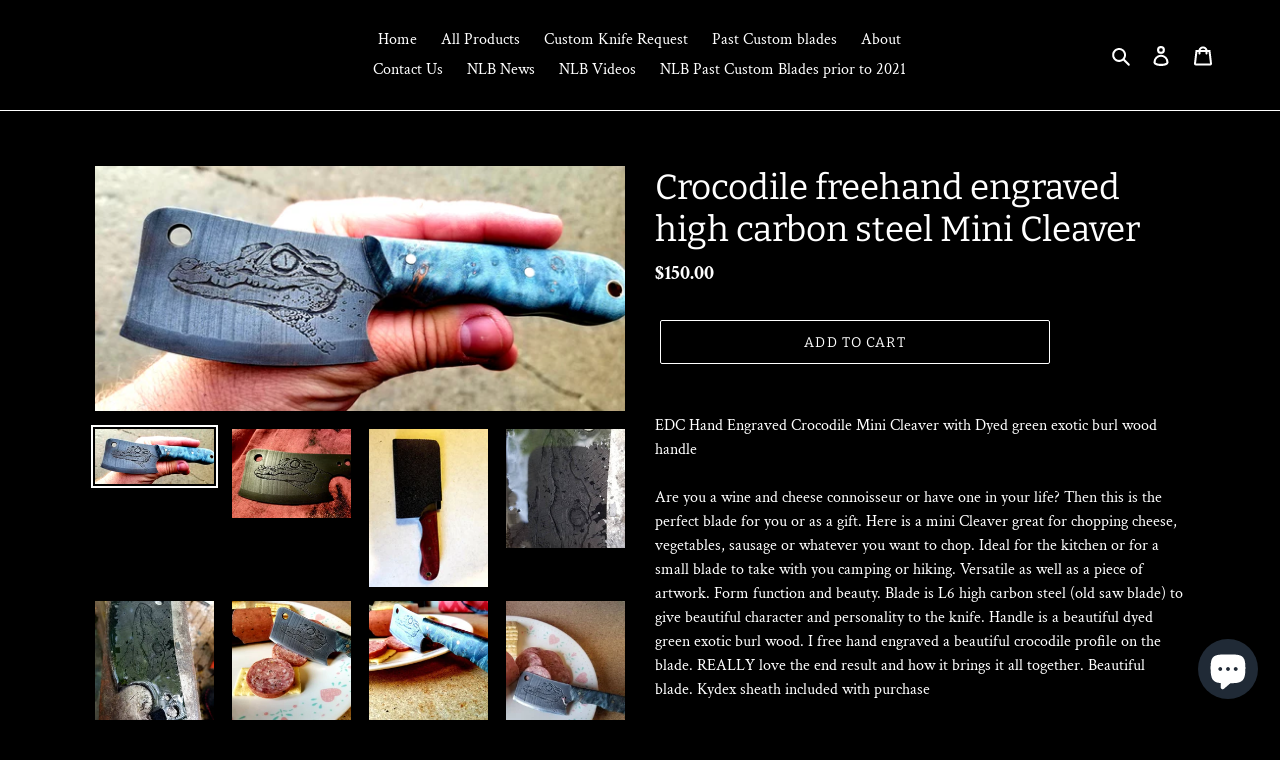

--- FILE ---
content_type: text/html; charset=utf-8
request_url: https://www.nolimitblades.com/products/crocodile-freehand-engraved-high-carbon-steel-mini-cleaver
body_size: 31627
content:
<!doctype html>
<html class="no-js" lang="en">
<head>


	<style id="ymq-checkout-button-protect">
		[name="checkout"],[name="chekout"], a[href^="/checkout"], a[href="/account/login"].cart__submit, button[type="submit"].btn-order, a.btn.cart__checkout, a.cart__submit, .wc-proceed-to-checkout button, #cart_form .buttons .btn-primary, .ymq-checkout-button{
        	pointer-events: none;
        }
	</style>
	<script>
		function ymq_ready(fn){
			if(document.addEventListener){
				document.addEventListener('DOMContentLoaded',function(){
					document.removeEventListener('DOMContentLoaded',arguments.callee,false);
					fn();
				},false);
			}else if(document.attachEvent){
				document.attachEvent('onreadystatechange',function(){
					if(document.readyState=='complete'){
						document.detachEvent('onreadystatechange',arguments.callee);
						fn();
					}
				});
			}
		}
		ymq_ready(() => {
			setTimeout(function() {
				var ymq_checkout_button_protect = document.getElementById("ymq-checkout-button-protect");
				ymq_checkout_button_protect.remove();
			}, 100);
		})
    </script> 


 

 

 

 


<script src='https://cdn.shopify.com/s/files/1/0411/8639/4277/t/11/assets/spotlight.js'></script>

<link href='https://cdn.shopify.com/s/files/1/0411/8639/4277/t/11/assets/ymq-option.css' rel='stylesheet'> 

<link href='https://option.ymq.cool/option/bottom.css' rel='stylesheet'> 

<style id="ymq-jsstyle"></style> 

<script> 

	window.ymq_option = window.ymq_option || {}; 

	ymq_option.shop = `no-limit-blades.myshopify.com`; 

	ymq_option.token = `d5a1c290111ead1508e4965c437bef02bb36933c0230fdea0801cce5ec539e92`; 

	ymq_option.timestamp = `1770154911`; 

	ymq_option.customer_id = ``; 

	ymq_option.page = `product`; 
    
    ymq_option.cart = {"note":null,"attributes":{},"original_total_price":0,"total_price":0,"total_discount":0,"total_weight":0.0,"item_count":0,"items":[],"requires_shipping":false,"currency":"USD","items_subtotal_price":0,"cart_level_discount_applications":[],"checkout_charge_amount":0};

	ymq_option.ymq_option_branding = {}; 
	  
		ymq_option.ymq_option_branding = {"button":{"--button-background-checked-color":"#000000","--button-background-color":"#FFFFFF","--button-background-disabled-color":"#FFFFFF","--button-border-checked-color":"#000000","--button-border-color":"#000000","--button-border-disabled-color":"#000000","--button-font-checked-color":"#FFFFFF","--button-font-disabled-color":"#cccccc","--button-font-color":"#000000","--button-border-radius":"0","--button-font-size":"14","--button-line-height":"20","--button-margin-l-r":"4","--button-margin-u-d":"4","--button-padding-l-r":"16","--button-padding-u-d":"8"},"radio":{"--radio-border-color":"#BBC1E1","--radio-border-checked-color":"#BBC1E1","--radio-border-disabled-color":"#BBC1E1","--radio-border-hover-color":"#BBC1E1","--radio-background-color":"#FFFFFF","--radio-background-checked-color":"#275EFE","--radio-background-disabled-color":"#E1E6F9","--radio-background-hover-color":"#FFFFFF","--radio-inner-color":"#E1E6F9","--radio-inner-checked-color":"#FFFFFF","--radio-inner-disabled-color":"#FFFFFF"},"input":{"--input-background-checked-color":"#FFFFFF","--input-background-color":"#FFFFFF","--input-border-checked-color":"#000000","--input-border-color":"#000000","--input-font-checked-color":"#000000","--input-font-color":"#000000","--input-border-radius":"0","--input-font-size":"14","--input-padding-l-r":"16","--input-padding-u-d":"9","--input-width":"100","--input-max-width":"400"},"select":{"--select-border-color":"#000000","--select-border-checked-color":"#000000","--select-background-color":"#FFFFFF","--select-background-checked-color":"#FFFFFF","--select-font-color":"#000000","--select-font-checked-color":"#000000","--select-option-background-color":"#FFFFFF","--select-option-background-checked-color":"#F5F9FF","--select-option-background-disabled-color":"#FFFFFF","--select-option-font-color":"#000000","--select-option-font-checked-color":"#000000","--select-option-font-disabled-color":"#CCCCCC","--select-padding-u-d":"9","--select-padding-l-r":"16","--select-option-padding-u-d":"9","--select-option-padding-l-r":"16","--select-width":"100","--select-max-width":"400","--select-font-size":"14","--select-border-radius":"0"},"multiple":{"--multiple-background-color":"#F5F9FF","--multiple-font-color":"#000000","--multiple-padding-u-d":"2","--multiple-padding-l-r":"8","--multiple-font-size":"12","--multiple-border-radius":"0"},"img":{"--img-border-color":"#E1E1E1","--img-border-checked-color":"#000000","--img-border-disabled-color":"#000000","--img-width":"50","--img-height":"50","--img-margin-u-d":"2","--img-margin-l-r":"2","--img-border-radius":"4"},"upload":{"--upload-background-color":"#409EFF","--upload-font-color":"#FFFFFF","--upload-border-color":"#409EFF","--upload-padding-u-d":"12","--upload-padding-l-r":"20","--upload-font-size":"12","--upload-border-radius":"4"},"cart":{"--cart-border-color":"#000000","--buy-border-color":"#000000","--cart-border-hover-color":"#000000","--buy-border-hover-color":"#000000","--cart-background-color":"#000000","--buy-background-color":"#000000","--cart-background-hover-color":"#000000","--buy-background-hover-color":"#000000","--cart-font-color":"#FFFFFF","--buy-font-color":"#FFFFFF","--cart-font-hover-color":"#FFFFFF","--buy-font-hover-color":"#FFFFFF","--cart-padding-u-d":"12","--cart-padding-l-r":"16","--buy-padding-u-d":"12","--buy-padding-l-r":"16","--cart-margin-u-d":"4","--cart-margin-l-r":"0","--buy-margin-u-d":"4","--buy-margin-l-r":"0","--cart-width":"100","--cart-max-width":"800","--buy-width":"100","--buy-max-width":"800","--cart-font-size":"14","--cart-border-radius":"0","--buy-font-size":"14","--buy-border-radius":"0"},"quantity":{"--quantity-border-color":"#A6A3A3","--quantity-font-color":"#000000","--quantity-background-color":"#FFFFFF","--quantity-width":"150","--quantity-height":"40","--quantity-font-size":"14","--quantity-border-radius":"0"},"global":{"--global-title-color":"#FFFFFF","--global-help-color":"#FFFFFF","--global-error-color":"#DC3545","--global-title-font-size":"14","--global-help-font-size":"12","--global-error-font-size":"12","--global-title-margin-top":"0","--global-title-margin-bottom":"5","--global-title-margin-left":"0","--global-title-margin-right":"0","--global-help-margin-top":"5","--global-help-margin-bottom":"0","--global-help-margin-left":"0","--global-help-margin-right":"0","--global-error-margin-top":"5","--global-error-margin-bottom":"0","--global-error-margin-left":"0","--global-error-margin-right":"0","--global-margin-top":"0","--global-margin-bottom":"20","--global-margin-left":"0","--global-margin-right":"0"},"discount":{"--new-discount-normal-color":"#1878B9","--new-discount-error-color":"#E22120","--new-discount-layout":"flex-end"},"lan":{"require":"This is a required field.","email":"Please enter a valid email address.","phone":"Please enter the correct phone.","number":"Please enter an number.","integer":"Please enter an integer.","min_char":"Please enter no less than %s characters.","max_char":"Please enter no more than %s characters.","max_s":"Please choose less than %s options.","min_s":"Please choose more than %s options.","total_s":"Please choose %s options.","min":"Please enter no less than %s.","max":"Please enter no more than %s.","currency":"USD","sold_out":"sold out","please_choose":"Please choose","add_to_cart":"ADD TO CART","buy_it_now":"BUY IT NOW","add_price_text":"Selection will add %s to the price","discount_code":"Discount code","application":"Apply","discount_error1":"Enter a valid discount code","discount_error2":"discount code isn't valid for the items in your cart"},"price":{"--price-border-color":"#000000","--price-background-color":"#FFFFFF","--price-font-color":"#000000","--price-price-font-color":"#03de90","--price-padding-u-d":"9","--price-padding-l-r":"16","--price-width":"100","--price-max-width":"400","--price-font-size":"14","--price-border-radius":"0"},"extra":{"is_show":"0","plan":"0","quantity-box":"0","price-value":"3,4,15,6,16,7","variant-original-margin-bottom":"25","strong-dorp-down":0,"radio-unchecked":1,"close-cart-rate":"1","automic-swatch-ajax":"1","img-option-bigger":1,"add-button-reload":"1","version":200,"id":"35254534282","extra-charge":"","ajaxcart-product-type":"0","ajaxcart-modal":"0","add-cart-timeout":"50","qty-input-trigger":"0","variant-not-disabled":"0","variant-id-dom":"","add-cart-form-number":"0","product-price-in-product-page":"","product-compare-at-price-in-product-page":"","hide-shopify-option":"","show-quantity":"","quantity-change":"","product-hide":"","product-show":"","product-add-to-cart":"","payment-button-hide":"","discount-before":"","cart-quantity-click-change":"","cart-quantity-change":"","check-out-button":"","variant-condition-label-class":"","variant-condition-value-parent-class":"","variant-condition-value-class":"","variant-condition-click-class":"","trigger-select":"","trigger-select-join":"","locale":"0","other-form-data":"0","bunow":"0","cart-ajax":"0","add-cart-url":"","theme-variant-class":"","theme-variant-class-no":"#ProductSelect-product-template","carry-currency":"0","extra-style-code":"","variant-id-from":"0","trigger-option-dom":"","currency-install":"true","currency-load":"","currency-do":"true","currency-beforedo":"","currency-status":"true","currency-format":"","currency-init":"","before_init_product":"","before_init_cart":"","buildYmqDom_b":"","buildYmqDom_a":"","replaceDomPrice_b":"","replaceDomPrice_a":"","buildFormData_b":"","buildFormData_a":"","ymqDiscountClick_b":"","ymqDiscountClick_a":"","doAddCart_before_validate":"","doAddCart_after_validate":"","doAddCart_before_getAjaxData":"","doAddCart_after_getAjaxData":"","doAddCart_success":"","doAddCart_error":"","doCheckout_before_getAjaxData":"","doCheckout_after_getAjaxData":"","doCheckout_success":"","doCheckout_error":"","customecss":".ymq_upload_new{\n\tborder-color:#fff!important;\n}"}}; 
	 
        
    
    
    
        
        
        	ymq_option[`ymq_extra_0`] = {}
       	
    
        
        
            
    

	 

		ymq_option.product = {"id":6710955081866,"title":"Crocodile freehand engraved high carbon steel Mini Cleaver","handle":"crocodile-freehand-engraved-high-carbon-steel-mini-cleaver","description":"EDC Hand Engraved Crocodile Mini Cleaver with Dyed green exotic burl wood handle\u003cbr data-mce-fragment=\"1\"\u003e \u003cbr data-mce-fragment=\"1\"\u003eAre you a wine and cheese connoisseur or have one in your life? Then this is the perfect blade for you or as a gift. Here is a mini Cleaver great for chopping cheese, vegetables, sausage or whatever you want to chop. Ideal for the kitchen or for a small blade to take with you camping or hiking. Versatile as well as a piece of artwork. Form function and beauty. Blade is L6 high carbon steel (old saw blade) to give beautiful character and personality to the knife. Handle is a beautiful dyed green exotic burl wood. I free hand engraved a beautiful crocodile profile on the blade. REALLY love the end result and how it brings it all together. Beautiful blade. Kydex sheath included with purchase\u003cbr data-mce-fragment=\"1\"\u003e\u003cbr data-mce-fragment=\"1\"\u003eAll knives come with a lifetime warranty and free sharpening","published_at":"2021-12-20T12:21:18-07:00","created_at":"2021-12-20T12:20:53-07:00","vendor":"No Limit Blades","type":"EDC","tags":["cheese knife","Crocodile freehand engraved high carbon steel Mini Cleaver","Custom EDC Knife","EDC","EDC Knife","Every Day Carry"],"price":15000,"price_min":15000,"price_max":15000,"available":true,"price_varies":false,"compare_at_price":null,"compare_at_price_min":0,"compare_at_price_max":0,"compare_at_price_varies":false,"variants":[{"id":40297542418570,"title":"Default Title","option1":"Default Title","option2":null,"option3":null,"sku":"croc","requires_shipping":true,"taxable":true,"featured_image":null,"available":true,"name":"Crocodile freehand engraved high carbon steel Mini Cleaver","public_title":null,"options":["Default Title"],"price":15000,"weight":170,"compare_at_price":null,"inventory_management":"shopify","barcode":"","requires_selling_plan":false,"selling_plan_allocations":[]}],"images":["\/\/www.nolimitblades.com\/cdn\/shop\/products\/Crock.jpg?v=1643656728","\/\/www.nolimitblades.com\/cdn\/shop\/products\/croc1.png?v=1643656728","\/\/www.nolimitblades.com\/cdn\/shop\/products\/Cleverpants.png?v=1643656728","\/\/www.nolimitblades.com\/cdn\/shop\/products\/croc10.jpg?v=1643656728","\/\/www.nolimitblades.com\/cdn\/shop\/products\/crock11.jpg?v=1643656724","\/\/www.nolimitblades.com\/cdn\/shop\/products\/croc.png?v=1643656724","\/\/www.nolimitblades.com\/cdn\/shop\/products\/croc2.png?v=1643656724","\/\/www.nolimitblades.com\/cdn\/shop\/products\/croc3.png?v=1643656724","\/\/www.nolimitblades.com\/cdn\/shop\/products\/Croc4.png?v=1643656724","\/\/www.nolimitblades.com\/cdn\/shop\/products\/croc5.png?v=1643656724","\/\/www.nolimitblades.com\/cdn\/shop\/products\/croc6.png?v=1643656724","\/\/www.nolimitblades.com\/cdn\/shop\/products\/croc8.png?v=1643656724","\/\/www.nolimitblades.com\/cdn\/shop\/products\/croc9.png?v=1643656724"],"featured_image":"\/\/www.nolimitblades.com\/cdn\/shop\/products\/Crock.jpg?v=1643656728","options":["Title"],"media":[{"alt":null,"id":21679975334026,"position":1,"preview_image":{"aspect_ratio":2.159,"height":1640,"width":3540,"src":"\/\/www.nolimitblades.com\/cdn\/shop\/products\/Crock.jpg?v=1643656728"},"aspect_ratio":2.159,"height":1640,"media_type":"image","src":"\/\/www.nolimitblades.com\/cdn\/shop\/products\/Crock.jpg?v=1643656728","width":3540},{"alt":null,"id":21488550543498,"position":2,"preview_image":{"aspect_ratio":1.333,"height":405,"width":540,"src":"\/\/www.nolimitblades.com\/cdn\/shop\/products\/croc1.png?v=1643656728"},"aspect_ratio":1.333,"height":405,"media_type":"image","src":"\/\/www.nolimitblades.com\/cdn\/shop\/products\/croc1.png?v=1643656728","width":540},{"alt":null,"id":21488550576266,"position":3,"preview_image":{"aspect_ratio":0.75,"height":540,"width":405,"src":"\/\/www.nolimitblades.com\/cdn\/shop\/products\/Cleverpants.png?v=1643656728"},"aspect_ratio":0.75,"height":540,"media_type":"image","src":"\/\/www.nolimitblades.com\/cdn\/shop\/products\/Cleverpants.png?v=1643656728","width":405},{"alt":null,"id":21488719593610,"position":4,"preview_image":{"aspect_ratio":1.0,"height":1080,"width":1080,"src":"\/\/www.nolimitblades.com\/cdn\/shop\/products\/croc10.jpg?v=1643656728"},"aspect_ratio":1.0,"height":1080,"media_type":"image","src":"\/\/www.nolimitblades.com\/cdn\/shop\/products\/croc10.jpg?v=1643656728","width":1080},{"alt":null,"id":21488719298698,"position":5,"preview_image":{"aspect_ratio":1.0,"height":1080,"width":1080,"src":"\/\/www.nolimitblades.com\/cdn\/shop\/products\/crock11.jpg?v=1643656724"},"aspect_ratio":1.0,"height":1080,"media_type":"image","src":"\/\/www.nolimitblades.com\/cdn\/shop\/products\/crock11.jpg?v=1643656724","width":1080},{"alt":null,"id":21488550609034,"position":6,"preview_image":{"aspect_ratio":1.0,"height":540,"width":540,"src":"\/\/www.nolimitblades.com\/cdn\/shop\/products\/croc.png?v=1643656724"},"aspect_ratio":1.0,"height":540,"media_type":"image","src":"\/\/www.nolimitblades.com\/cdn\/shop\/products\/croc.png?v=1643656724","width":540},{"alt":null,"id":21488550641802,"position":7,"preview_image":{"aspect_ratio":1.0,"height":540,"width":540,"src":"\/\/www.nolimitblades.com\/cdn\/shop\/products\/croc2.png?v=1643656724"},"aspect_ratio":1.0,"height":540,"media_type":"image","src":"\/\/www.nolimitblades.com\/cdn\/shop\/products\/croc2.png?v=1643656724","width":540},{"alt":null,"id":21488550674570,"position":8,"preview_image":{"aspect_ratio":0.85,"height":540,"width":459,"src":"\/\/www.nolimitblades.com\/cdn\/shop\/products\/croc3.png?v=1643656724"},"aspect_ratio":0.85,"height":540,"media_type":"image","src":"\/\/www.nolimitblades.com\/cdn\/shop\/products\/croc3.png?v=1643656724","width":459},{"alt":null,"id":21488550707338,"position":9,"preview_image":{"aspect_ratio":0.846,"height":540,"width":457,"src":"\/\/www.nolimitblades.com\/cdn\/shop\/products\/Croc4.png?v=1643656724"},"aspect_ratio":0.846,"height":540,"media_type":"image","src":"\/\/www.nolimitblades.com\/cdn\/shop\/products\/Croc4.png?v=1643656724","width":457},{"alt":null,"id":21488550740106,"position":10,"preview_image":{"aspect_ratio":1.0,"height":540,"width":540,"src":"\/\/www.nolimitblades.com\/cdn\/shop\/products\/croc5.png?v=1643656724"},"aspect_ratio":1.0,"height":540,"media_type":"image","src":"\/\/www.nolimitblades.com\/cdn\/shop\/products\/croc5.png?v=1643656724","width":540},{"alt":null,"id":21488550772874,"position":11,"preview_image":{"aspect_ratio":1.0,"height":540,"width":540,"src":"\/\/www.nolimitblades.com\/cdn\/shop\/products\/croc6.png?v=1643656724"},"aspect_ratio":1.0,"height":540,"media_type":"image","src":"\/\/www.nolimitblades.com\/cdn\/shop\/products\/croc6.png?v=1643656724","width":540},{"alt":null,"id":21488550838410,"position":12,"preview_image":{"aspect_ratio":1.0,"height":540,"width":540,"src":"\/\/www.nolimitblades.com\/cdn\/shop\/products\/croc8.png?v=1643656724"},"aspect_ratio":1.0,"height":540,"media_type":"image","src":"\/\/www.nolimitblades.com\/cdn\/shop\/products\/croc8.png?v=1643656724","width":540},{"alt":null,"id":21488550871178,"position":13,"preview_image":{"aspect_ratio":1.0,"height":540,"width":540,"src":"\/\/www.nolimitblades.com\/cdn\/shop\/products\/croc9.png?v=1643656724"},"aspect_ratio":1.0,"height":540,"media_type":"image","src":"\/\/www.nolimitblades.com\/cdn\/shop\/products\/croc9.png?v=1643656724","width":540}],"requires_selling_plan":false,"selling_plan_groups":[],"content":"EDC Hand Engraved Crocodile Mini Cleaver with Dyed green exotic burl wood handle\u003cbr data-mce-fragment=\"1\"\u003e \u003cbr data-mce-fragment=\"1\"\u003eAre you a wine and cheese connoisseur or have one in your life? Then this is the perfect blade for you or as a gift. Here is a mini Cleaver great for chopping cheese, vegetables, sausage or whatever you want to chop. Ideal for the kitchen or for a small blade to take with you camping or hiking. Versatile as well as a piece of artwork. Form function and beauty. Blade is L6 high carbon steel (old saw blade) to give beautiful character and personality to the knife. Handle is a beautiful dyed green exotic burl wood. I free hand engraved a beautiful crocodile profile on the blade. REALLY love the end result and how it brings it all together. Beautiful blade. Kydex sheath included with purchase\u003cbr data-mce-fragment=\"1\"\u003e\u003cbr data-mce-fragment=\"1\"\u003eAll knives come with a lifetime warranty and free sharpening"}; 

		ymq_option.ymq_has_only_default_variant = true; 
		 

        
            ymq_option.ymq_status = {}; 
             

            ymq_option.ymq_variantjson = {}; 
             

            ymq_option.ymq_option_data = {}; 
            

            ymq_option.ymq_option_condition = {}; 
             
        
            

        ymq_option.ymq_template_options = {};
        ymq_option.ymq_option_template = {};
  		ymq_option.ymq_option_template_condition = {}; 
        
        
        

        
            ymq_option.ymq_option_template_sort = false;
        

        
            ymq_option.ymq_option_template_sort_before = false;
        
        
        ymq_option.ymq_option_template_c_t = {};
  		ymq_option.ymq_option_template_condition_c_t = {};
        

        
        

                                               
	
</script> 
<script src='https://option.ymq.cool/option/ymq-option.js'></script>



 
	<script src='https://cdn.shopify.com/s/files/1/0411/8639/4277/t/11/assets/spotlight.js'></script>

    <link href='https://cdn.shopify.com/s/files/1/0411/8639/4277/t/11/assets/ymq-option.css' rel='stylesheet'> 

	<link href='https://option.ymq.cool/option/bottom.css' rel='stylesheet'> 

	<style id="ymq-jsstyle"></style> 

	<script>
		window.best_option = window.best_option || {}; 

		best_option.shop = `no-limit-blades.myshopify.com`; 

		best_option.page = `product`; 

		best_option.ymq_option_branding = {}; 
		  
			best_option.ymq_option_branding = {"button":{"--button-background-checked-color":"#000000","--button-background-color":"#FFFFFF","--button-background-disabled-color":"#FFFFFF","--button-border-checked-color":"#000000","--button-border-color":"#000000","--button-border-disabled-color":"#000000","--button-font-checked-color":"#FFFFFF","--button-font-disabled-color":"#cccccc","--button-font-color":"#000000","--button-border-radius":"0","--button-font-size":"14","--button-line-height":"20","--button-margin-l-r":"4","--button-margin-u-d":"4","--button-padding-l-r":"16","--button-padding-u-d":"8"},"radio":{"--radio-border-color":"#BBC1E1","--radio-border-checked-color":"#BBC1E1","--radio-border-disabled-color":"#BBC1E1","--radio-border-hover-color":"#BBC1E1","--radio-background-color":"#FFFFFF","--radio-background-checked-color":"#275EFE","--radio-background-disabled-color":"#E1E6F9","--radio-background-hover-color":"#FFFFFF","--radio-inner-color":"#E1E6F9","--radio-inner-checked-color":"#FFFFFF","--radio-inner-disabled-color":"#FFFFFF"},"input":{"--input-background-checked-color":"#FFFFFF","--input-background-color":"#FFFFFF","--input-border-checked-color":"#000000","--input-border-color":"#000000","--input-font-checked-color":"#000000","--input-font-color":"#000000","--input-border-radius":"0","--input-font-size":"14","--input-padding-l-r":"16","--input-padding-u-d":"9","--input-width":"100","--input-max-width":"400"},"select":{"--select-border-color":"#000000","--select-border-checked-color":"#000000","--select-background-color":"#FFFFFF","--select-background-checked-color":"#FFFFFF","--select-font-color":"#000000","--select-font-checked-color":"#000000","--select-option-background-color":"#FFFFFF","--select-option-background-checked-color":"#F5F9FF","--select-option-background-disabled-color":"#FFFFFF","--select-option-font-color":"#000000","--select-option-font-checked-color":"#000000","--select-option-font-disabled-color":"#CCCCCC","--select-padding-u-d":"9","--select-padding-l-r":"16","--select-option-padding-u-d":"9","--select-option-padding-l-r":"16","--select-width":"100","--select-max-width":"400","--select-font-size":"14","--select-border-radius":"0"},"multiple":{"--multiple-background-color":"#F5F9FF","--multiple-font-color":"#000000","--multiple-padding-u-d":"2","--multiple-padding-l-r":"8","--multiple-font-size":"12","--multiple-border-radius":"0"},"img":{"--img-border-color":"#E1E1E1","--img-border-checked-color":"#000000","--img-border-disabled-color":"#000000","--img-width":"50","--img-height":"50","--img-margin-u-d":"2","--img-margin-l-r":"2","--img-border-radius":"4"},"upload":{"--upload-background-color":"#409EFF","--upload-font-color":"#FFFFFF","--upload-border-color":"#409EFF","--upload-padding-u-d":"12","--upload-padding-l-r":"20","--upload-font-size":"12","--upload-border-radius":"4"},"cart":{"--cart-border-color":"#000000","--buy-border-color":"#000000","--cart-border-hover-color":"#000000","--buy-border-hover-color":"#000000","--cart-background-color":"#000000","--buy-background-color":"#000000","--cart-background-hover-color":"#000000","--buy-background-hover-color":"#000000","--cart-font-color":"#FFFFFF","--buy-font-color":"#FFFFFF","--cart-font-hover-color":"#FFFFFF","--buy-font-hover-color":"#FFFFFF","--cart-padding-u-d":"12","--cart-padding-l-r":"16","--buy-padding-u-d":"12","--buy-padding-l-r":"16","--cart-margin-u-d":"4","--cart-margin-l-r":"0","--buy-margin-u-d":"4","--buy-margin-l-r":"0","--cart-width":"100","--cart-max-width":"800","--buy-width":"100","--buy-max-width":"800","--cart-font-size":"14","--cart-border-radius":"0","--buy-font-size":"14","--buy-border-radius":"0"},"quantity":{"--quantity-border-color":"#A6A3A3","--quantity-font-color":"#000000","--quantity-background-color":"#FFFFFF","--quantity-width":"150","--quantity-height":"40","--quantity-font-size":"14","--quantity-border-radius":"0"},"global":{"--global-title-color":"#FFFFFF","--global-help-color":"#FFFFFF","--global-error-color":"#DC3545","--global-title-font-size":"14","--global-help-font-size":"12","--global-error-font-size":"12","--global-margin-top":"0","--global-margin-bottom":"20","--global-margin-left":"0","--global-margin-right":"0","--global-title-margin-top":"0","--global-title-margin-bottom":"5","--global-title-margin-left":"0","--global-title-margin-right":"0","--global-help-margin-top":"5","--global-help-margin-bottom":"0","--global-help-margin-left":"0","--global-help-margin-right":"0","--global-error-margin-top":"5","--global-error-margin-bottom":"0","--global-error-margin-left":"0","--global-error-margin-right":"0"},"discount":{"--new-discount-normal-color":"#1878B9","--new-discount-error-color":"#E22120","--new-discount-layout":"flex-end"},"lan":{"require":"This is a required field.","email":"Please enter a valid email address.","phone":"Please enter the correct phone.","number":"Please enter an number.","integer":"Please enter an integer.","min_char":"Please enter no less than %s characters.","max_char":"Please enter no more than %s characters.","max_s":"Please choose less than %s options.","min_s":"Please choose more than %s options.","total_s":"Please choose %s options.","min":"Please enter no less than %s.","max":"Please enter no more than %s.","currency":"USD","sold_out":"sold out","please_choose":"Please choose","add_to_cart":"ADD TO CART","buy_it_now":"BUY IT NOW","add_price_text":"Selection will add %s to the price","discount_code":"Discount code","application":"Apply","discount_error1":"Enter a valid discount code","discount_error2":"discount code isn't valid for the items in your cart"},"price":{"--price-border-color":"#000000","--price-background-color":"#FFFFFF","--price-font-color":"#000000","--price-price-font-color":"#03de90","--price-padding-u-d":"9","--price-padding-l-r":"16","--price-width":"100","--price-max-width":"400","--price-font-size":"14","--price-border-radius":"0"},"extra":{"is_show":"0","plan":"1","quantity-box":"0","price-value":"3,4,15,6,16,7","variant-original-margin-bottom":"25","strong-dorp-down":0,"radio-unchecked":1,"img-option-bigger":1,"add-button-reload":"1","variant-original":"1","id":"35254534282","variant-not-disabled":"0","variant-id-dom":"","add-cart-form-number":"0","product-price-in-product-page":"","product-compare-at-price-in-product-page":"","hide-shopify-option":"","show-quantity":"","quantity-change":"","product-hide":"","product-show":"","product-add-to-cart":"","payment-button-hide":"","discount-before":"","cart-quantity-click-change":"","cart-quantity-change":"","check-out-button":"","variant-condition-label-class":"","variant-condition-value-parent-class":"","variant-condition-value-class":"","variant-condition-click-class":"","trigger-select":"","trigger-select-join":"","other-form-data":"0","bunow":"1","cart-ajax":"0","add-cart-url":"","theme-variant-class":"","theme-variant-class-no":"#ProductSelect-product-template","extra-style-code":"","variant-id-from":"0","trigger-option-dom":"","before_init_product":"","buildYmqDom_b":"","buildYmqDom_a":"","replaceDomPrice_b":"","replaceDomPrice_a":"","buildFormData_b":"","buildFormData_a":"","doAddCart_before_validate":"","doAddCart_after_validate":"","doAddCart_before_getAjaxData":"","doAddCart_after_getAjaxData":"","doAddCart_success":"","doAddCart_error":"","customecss":".ymq_upload_new{\n\tborder-color:#fff!important;\n}","free_plan":0}}; 
		 
	        
		best_option.product = {"id":6710955081866,"title":"Crocodile freehand engraved high carbon steel Mini Cleaver","handle":"crocodile-freehand-engraved-high-carbon-steel-mini-cleaver","description":"EDC Hand Engraved Crocodile Mini Cleaver with Dyed green exotic burl wood handle\u003cbr data-mce-fragment=\"1\"\u003e \u003cbr data-mce-fragment=\"1\"\u003eAre you a wine and cheese connoisseur or have one in your life? Then this is the perfect blade for you or as a gift. Here is a mini Cleaver great for chopping cheese, vegetables, sausage or whatever you want to chop. Ideal for the kitchen or for a small blade to take with you camping or hiking. Versatile as well as a piece of artwork. Form function and beauty. Blade is L6 high carbon steel (old saw blade) to give beautiful character and personality to the knife. Handle is a beautiful dyed green exotic burl wood. I free hand engraved a beautiful crocodile profile on the blade. REALLY love the end result and how it brings it all together. Beautiful blade. Kydex sheath included with purchase\u003cbr data-mce-fragment=\"1\"\u003e\u003cbr data-mce-fragment=\"1\"\u003eAll knives come with a lifetime warranty and free sharpening","published_at":"2021-12-20T12:21:18-07:00","created_at":"2021-12-20T12:20:53-07:00","vendor":"No Limit Blades","type":"EDC","tags":["cheese knife","Crocodile freehand engraved high carbon steel Mini Cleaver","Custom EDC Knife","EDC","EDC Knife","Every Day Carry"],"price":15000,"price_min":15000,"price_max":15000,"available":true,"price_varies":false,"compare_at_price":null,"compare_at_price_min":0,"compare_at_price_max":0,"compare_at_price_varies":false,"variants":[{"id":40297542418570,"title":"Default Title","option1":"Default Title","option2":null,"option3":null,"sku":"croc","requires_shipping":true,"taxable":true,"featured_image":null,"available":true,"name":"Crocodile freehand engraved high carbon steel Mini Cleaver","public_title":null,"options":["Default Title"],"price":15000,"weight":170,"compare_at_price":null,"inventory_management":"shopify","barcode":"","requires_selling_plan":false,"selling_plan_allocations":[]}],"images":["\/\/www.nolimitblades.com\/cdn\/shop\/products\/Crock.jpg?v=1643656728","\/\/www.nolimitblades.com\/cdn\/shop\/products\/croc1.png?v=1643656728","\/\/www.nolimitblades.com\/cdn\/shop\/products\/Cleverpants.png?v=1643656728","\/\/www.nolimitblades.com\/cdn\/shop\/products\/croc10.jpg?v=1643656728","\/\/www.nolimitblades.com\/cdn\/shop\/products\/crock11.jpg?v=1643656724","\/\/www.nolimitblades.com\/cdn\/shop\/products\/croc.png?v=1643656724","\/\/www.nolimitblades.com\/cdn\/shop\/products\/croc2.png?v=1643656724","\/\/www.nolimitblades.com\/cdn\/shop\/products\/croc3.png?v=1643656724","\/\/www.nolimitblades.com\/cdn\/shop\/products\/Croc4.png?v=1643656724","\/\/www.nolimitblades.com\/cdn\/shop\/products\/croc5.png?v=1643656724","\/\/www.nolimitblades.com\/cdn\/shop\/products\/croc6.png?v=1643656724","\/\/www.nolimitblades.com\/cdn\/shop\/products\/croc8.png?v=1643656724","\/\/www.nolimitblades.com\/cdn\/shop\/products\/croc9.png?v=1643656724"],"featured_image":"\/\/www.nolimitblades.com\/cdn\/shop\/products\/Crock.jpg?v=1643656728","options":["Title"],"media":[{"alt":null,"id":21679975334026,"position":1,"preview_image":{"aspect_ratio":2.159,"height":1640,"width":3540,"src":"\/\/www.nolimitblades.com\/cdn\/shop\/products\/Crock.jpg?v=1643656728"},"aspect_ratio":2.159,"height":1640,"media_type":"image","src":"\/\/www.nolimitblades.com\/cdn\/shop\/products\/Crock.jpg?v=1643656728","width":3540},{"alt":null,"id":21488550543498,"position":2,"preview_image":{"aspect_ratio":1.333,"height":405,"width":540,"src":"\/\/www.nolimitblades.com\/cdn\/shop\/products\/croc1.png?v=1643656728"},"aspect_ratio":1.333,"height":405,"media_type":"image","src":"\/\/www.nolimitblades.com\/cdn\/shop\/products\/croc1.png?v=1643656728","width":540},{"alt":null,"id":21488550576266,"position":3,"preview_image":{"aspect_ratio":0.75,"height":540,"width":405,"src":"\/\/www.nolimitblades.com\/cdn\/shop\/products\/Cleverpants.png?v=1643656728"},"aspect_ratio":0.75,"height":540,"media_type":"image","src":"\/\/www.nolimitblades.com\/cdn\/shop\/products\/Cleverpants.png?v=1643656728","width":405},{"alt":null,"id":21488719593610,"position":4,"preview_image":{"aspect_ratio":1.0,"height":1080,"width":1080,"src":"\/\/www.nolimitblades.com\/cdn\/shop\/products\/croc10.jpg?v=1643656728"},"aspect_ratio":1.0,"height":1080,"media_type":"image","src":"\/\/www.nolimitblades.com\/cdn\/shop\/products\/croc10.jpg?v=1643656728","width":1080},{"alt":null,"id":21488719298698,"position":5,"preview_image":{"aspect_ratio":1.0,"height":1080,"width":1080,"src":"\/\/www.nolimitblades.com\/cdn\/shop\/products\/crock11.jpg?v=1643656724"},"aspect_ratio":1.0,"height":1080,"media_type":"image","src":"\/\/www.nolimitblades.com\/cdn\/shop\/products\/crock11.jpg?v=1643656724","width":1080},{"alt":null,"id":21488550609034,"position":6,"preview_image":{"aspect_ratio":1.0,"height":540,"width":540,"src":"\/\/www.nolimitblades.com\/cdn\/shop\/products\/croc.png?v=1643656724"},"aspect_ratio":1.0,"height":540,"media_type":"image","src":"\/\/www.nolimitblades.com\/cdn\/shop\/products\/croc.png?v=1643656724","width":540},{"alt":null,"id":21488550641802,"position":7,"preview_image":{"aspect_ratio":1.0,"height":540,"width":540,"src":"\/\/www.nolimitblades.com\/cdn\/shop\/products\/croc2.png?v=1643656724"},"aspect_ratio":1.0,"height":540,"media_type":"image","src":"\/\/www.nolimitblades.com\/cdn\/shop\/products\/croc2.png?v=1643656724","width":540},{"alt":null,"id":21488550674570,"position":8,"preview_image":{"aspect_ratio":0.85,"height":540,"width":459,"src":"\/\/www.nolimitblades.com\/cdn\/shop\/products\/croc3.png?v=1643656724"},"aspect_ratio":0.85,"height":540,"media_type":"image","src":"\/\/www.nolimitblades.com\/cdn\/shop\/products\/croc3.png?v=1643656724","width":459},{"alt":null,"id":21488550707338,"position":9,"preview_image":{"aspect_ratio":0.846,"height":540,"width":457,"src":"\/\/www.nolimitblades.com\/cdn\/shop\/products\/Croc4.png?v=1643656724"},"aspect_ratio":0.846,"height":540,"media_type":"image","src":"\/\/www.nolimitblades.com\/cdn\/shop\/products\/Croc4.png?v=1643656724","width":457},{"alt":null,"id":21488550740106,"position":10,"preview_image":{"aspect_ratio":1.0,"height":540,"width":540,"src":"\/\/www.nolimitblades.com\/cdn\/shop\/products\/croc5.png?v=1643656724"},"aspect_ratio":1.0,"height":540,"media_type":"image","src":"\/\/www.nolimitblades.com\/cdn\/shop\/products\/croc5.png?v=1643656724","width":540},{"alt":null,"id":21488550772874,"position":11,"preview_image":{"aspect_ratio":1.0,"height":540,"width":540,"src":"\/\/www.nolimitblades.com\/cdn\/shop\/products\/croc6.png?v=1643656724"},"aspect_ratio":1.0,"height":540,"media_type":"image","src":"\/\/www.nolimitblades.com\/cdn\/shop\/products\/croc6.png?v=1643656724","width":540},{"alt":null,"id":21488550838410,"position":12,"preview_image":{"aspect_ratio":1.0,"height":540,"width":540,"src":"\/\/www.nolimitblades.com\/cdn\/shop\/products\/croc8.png?v=1643656724"},"aspect_ratio":1.0,"height":540,"media_type":"image","src":"\/\/www.nolimitblades.com\/cdn\/shop\/products\/croc8.png?v=1643656724","width":540},{"alt":null,"id":21488550871178,"position":13,"preview_image":{"aspect_ratio":1.0,"height":540,"width":540,"src":"\/\/www.nolimitblades.com\/cdn\/shop\/products\/croc9.png?v=1643656724"},"aspect_ratio":1.0,"height":540,"media_type":"image","src":"\/\/www.nolimitblades.com\/cdn\/shop\/products\/croc9.png?v=1643656724","width":540}],"requires_selling_plan":false,"selling_plan_groups":[],"content":"EDC Hand Engraved Crocodile Mini Cleaver with Dyed green exotic burl wood handle\u003cbr data-mce-fragment=\"1\"\u003e \u003cbr data-mce-fragment=\"1\"\u003eAre you a wine and cheese connoisseur or have one in your life? Then this is the perfect blade for you or as a gift. Here is a mini Cleaver great for chopping cheese, vegetables, sausage or whatever you want to chop. Ideal for the kitchen or for a small blade to take with you camping or hiking. Versatile as well as a piece of artwork. Form function and beauty. Blade is L6 high carbon steel (old saw blade) to give beautiful character and personality to the knife. Handle is a beautiful dyed green exotic burl wood. I free hand engraved a beautiful crocodile profile on the blade. REALLY love the end result and how it brings it all together. Beautiful blade. Kydex sheath included with purchase\u003cbr data-mce-fragment=\"1\"\u003e\u003cbr data-mce-fragment=\"1\"\u003eAll knives come with a lifetime warranty and free sharpening"}; 

		best_option.ymq_has_only_default_variant = true; 
		 

        
            best_option.ymq_status = {}; 
    		 
    
    		best_option.ymq_variantjson = {}; 
    		 
    
    		best_option.ymq_option_data = {}; 
    		

    		best_option.ymq_option_condition = {}; 
    		 
              
        
        best_option.ymq_template_options = {};
	    best_option.ymq_option_template = {};
		best_option.ymq_option_template_condition = {}; 
	    
	    
	    

        
            best_option.ymq_option_template_sort = false;
        

        
            best_option.ymq_option_template_sort_before = false;
        
        
        
        best_option.ymq_option_template_c_t = {};
  		best_option.ymq_option_template_condition_c_t = {};
        

        

        
	</script>

	<script src='https://options.ymq.cool/option/best-options.js'></script>

 

  <meta charset="utf-8">
  <meta http-equiv="X-UA-Compatible" content="IE=edge,chrome=1">
  <meta name="viewport" content="width=device-width,initial-scale=1">
  <meta name="theme-color" content="#ffffff">
  <link rel="canonical" href="https://www.nolimitblades.com/products/crocodile-freehand-engraved-high-carbon-steel-mini-cleaver"><title>Crocodile freehand engraved high carbon steel Mini Cleaver
&ndash; No Limit Blades</title><meta name="description" content="EDC Hand Engraved Crocodile Mini Cleaver with Dyed green exotic burl wood handle Are you a wine and cheese connoisseur or have one in your life? Then this is the perfect blade for you or as a gift. Here is a mini Cleaver great for chopping cheese, vegetables, sausage or whatever you want to chop. Ideal for the kitchen "><!-- /snippets/social-meta-tags.liquid -->




<meta property="og:site_name" content="No Limit Blades">
<meta property="og:url" content="https://www.nolimitblades.com/products/crocodile-freehand-engraved-high-carbon-steel-mini-cleaver">
<meta property="og:title" content="Crocodile freehand engraved high carbon steel Mini Cleaver">
<meta property="og:type" content="product">
<meta property="og:description" content="EDC Hand Engraved Crocodile Mini Cleaver with Dyed green exotic burl wood handle Are you a wine and cheese connoisseur or have one in your life? Then this is the perfect blade for you or as a gift. Here is a mini Cleaver great for chopping cheese, vegetables, sausage or whatever you want to chop. Ideal for the kitchen ">

  <meta property="og:price:amount" content="150.00">
  <meta property="og:price:currency" content="USD">

<meta property="og:image" content="http://www.nolimitblades.com/cdn/shop/products/Crock_1200x1200.jpg?v=1643656728"><meta property="og:image" content="http://www.nolimitblades.com/cdn/shop/products/croc1_1200x1200.png?v=1643656728"><meta property="og:image" content="http://www.nolimitblades.com/cdn/shop/products/Cleverpants_1200x1200.png?v=1643656728">
<meta property="og:image:secure_url" content="https://www.nolimitblades.com/cdn/shop/products/Crock_1200x1200.jpg?v=1643656728"><meta property="og:image:secure_url" content="https://www.nolimitblades.com/cdn/shop/products/croc1_1200x1200.png?v=1643656728"><meta property="og:image:secure_url" content="https://www.nolimitblades.com/cdn/shop/products/Cleverpants_1200x1200.png?v=1643656728">


<meta name="twitter:card" content="summary_large_image">
<meta name="twitter:title" content="Crocodile freehand engraved high carbon steel Mini Cleaver">
<meta name="twitter:description" content="EDC Hand Engraved Crocodile Mini Cleaver with Dyed green exotic burl wood handle Are you a wine and cheese connoisseur or have one in your life? Then this is the perfect blade for you or as a gift. Here is a mini Cleaver great for chopping cheese, vegetables, sausage or whatever you want to chop. Ideal for the kitchen ">


  <link href="//www.nolimitblades.com/cdn/shop/t/3/assets/theme.scss.css?v=78439771669572879241758701872" rel="stylesheet" type="text/css" media="all" />

  <script>
    var theme = {
      breakpoints: {
        medium: 750,
        large: 990,
        widescreen: 1400
      },
      strings: {
        addToCart: "Add to cart",
        soldOut: "Sold out",
        unavailable: "Unavailable",
        regularPrice: "Regular price",
        salePrice: "Sale price",
        sale: "Sale",
        fromLowestPrice: "from [price]",
        vendor: "Vendor",
        showMore: "Show More",
        showLess: "Show Less",
        searchFor: "Search for",
        addressError: "Error looking up that address",
        addressNoResults: "No results for that address",
        addressQueryLimit: "You have exceeded the Google API usage limit. Consider upgrading to a \u003ca href=\"https:\/\/developers.google.com\/maps\/premium\/usage-limits\"\u003ePremium Plan\u003c\/a\u003e.",
        authError: "There was a problem authenticating your Google Maps account.",
        newWindow: "Opens in a new window.",
        external: "Opens external website.",
        newWindowExternal: "Opens external website in a new window.",
        removeLabel: "Remove [product]",
        update: "Update",
        quantity: "Quantity",
        discountedTotal: "Discounted total",
        regularTotal: "Regular total",
        priceColumn: "See Price column for discount details.",
        quantityMinimumMessage: "Quantity must be 1 or more",
        cartError: "There was an error while updating your cart. Please try again.",
        removedItemMessage: "Removed \u003cspan class=\"cart__removed-product-details\"\u003e([quantity]) [link]\u003c\/span\u003e from your cart.",
        unitPrice: "Unit price",
        unitPriceSeparator: "per",
        oneCartCount: "1 item",
        otherCartCount: "[count] items",
        quantityLabel: "Quantity: [count]",
        products: "Products",
        loading: "Loading",
        number_of_results: "[result_number] of [results_count]",
        number_of_results_found: "[results_count] results found",
        one_result_found: "1 result found"
      },
      moneyFormat: "${{amount}}",
      moneyFormatWithCurrency: "${{amount}} USD",
      settings: {
        predictiveSearchEnabled: false,
        predictiveSearchShowPrice: false,
        predictiveSearchShowVendor: false
      }
    }

    document.documentElement.className = document.documentElement.className.replace('no-js', 'js');
  </script><script src="//www.nolimitblades.com/cdn/shop/t/3/assets/lazysizes.js?v=94224023136283657951640036907" async="async"></script>
  <script src="//www.nolimitblades.com/cdn/shop/t/3/assets/vendor.js?v=85833464202832145531640036909" defer="defer"></script>
  <script src="//www.nolimitblades.com/cdn/shop/t/3/assets/theme.js?v=119588253000287256331640036908" defer="defer"></script>

  <script>window.performance && window.performance.mark && window.performance.mark('shopify.content_for_header.start');</script><meta name="google-site-verification" content="OyGh6HpC07nyl17d9hU6Xsqk2YBBh9L5QPGGG1_NvyA">
<meta name="google-site-verification" content="3Ej3IpWiVtEQWwq2sLgyaVumd2NtLx-m1quDd3rrARU">
<meta name="facebook-domain-verification" content="5qbb1b5gvbvsc7smftlv35881llpkw">
<meta name="facebook-domain-verification" content="x6nskx1viv8nw6qmrwl0rlwdrymkdi">
<meta name="facebook-domain-verification" content="tpanjflufhznjf5s8nv86nks2p0krw">
<meta id="shopify-digital-wallet" name="shopify-digital-wallet" content="/35254534282/digital_wallets/dialog">
<link rel="alternate" hreflang="x-default" href="https://www.nolimitblades.com/products/crocodile-freehand-engraved-high-carbon-steel-mini-cleaver">
<link rel="alternate" hreflang="en" href="https://www.nolimitblades.com/products/crocodile-freehand-engraved-high-carbon-steel-mini-cleaver">
<link rel="alternate" hreflang="de" href="https://www.nolimitblades.com/de/products/crocodile-freehand-engraved-high-carbon-steel-mini-cleaver">
<link rel="alternate" hreflang="es" href="https://www.nolimitblades.com/es/products/crocodile-freehand-engraved-high-carbon-steel-mini-cleaver">
<link rel="alternate" hreflang="no" href="https://www.nolimitblades.com/no/products/crocodile-freehand-engraved-high-carbon-steel-mini-cleaver">
<link rel="alternate" hreflang="pt" href="https://www.nolimitblades.com/pt/products/crocodile-freehand-engraved-high-carbon-steel-mini-cleaver">
<link rel="alternate" hreflang="ru" href="https://www.nolimitblades.com/ru/products/crocodile-freehand-engraved-high-carbon-steel-mini-cleaver">
<link rel="alternate" hreflang="pt-PT" href="https://www.nolimitblades.com/pt-pt/products/crocodile-freehand-engraved-high-carbon-steel-mini-cleaver">
<link rel="alternate" hreflang="en-CA" href="https://www.nolimitblades.com/en-ca/products/crocodile-freehand-engraved-high-carbon-steel-mini-cleaver">
<link rel="alternate" type="application/json+oembed" href="https://www.nolimitblades.com/products/crocodile-freehand-engraved-high-carbon-steel-mini-cleaver.oembed">
<script async="async" src="/checkouts/internal/preloads.js?locale=en-US"></script>
<script id="shopify-features" type="application/json">{"accessToken":"1c6fb9fdda639f898b218ce5d1f08622","betas":["rich-media-storefront-analytics"],"domain":"www.nolimitblades.com","predictiveSearch":true,"shopId":35254534282,"locale":"en"}</script>
<script>var Shopify = Shopify || {};
Shopify.shop = "no-limit-blades.myshopify.com";
Shopify.locale = "en";
Shopify.currency = {"active":"USD","rate":"1.0"};
Shopify.country = "US";
Shopify.theme = {"name":"Debut with Installments message","id":122161987722,"schema_name":"Debut","schema_version":"16.4.0","theme_store_id":796,"role":"main"};
Shopify.theme.handle = "null";
Shopify.theme.style = {"id":null,"handle":null};
Shopify.cdnHost = "www.nolimitblades.com/cdn";
Shopify.routes = Shopify.routes || {};
Shopify.routes.root = "/";</script>
<script type="module">!function(o){(o.Shopify=o.Shopify||{}).modules=!0}(window);</script>
<script>!function(o){function n(){var o=[];function n(){o.push(Array.prototype.slice.apply(arguments))}return n.q=o,n}var t=o.Shopify=o.Shopify||{};t.loadFeatures=n(),t.autoloadFeatures=n()}(window);</script>
<script id="shop-js-analytics" type="application/json">{"pageType":"product"}</script>
<script defer="defer" async type="module" src="//www.nolimitblades.com/cdn/shopifycloud/shop-js/modules/v2/client.init-shop-cart-sync_BN7fPSNr.en.esm.js"></script>
<script defer="defer" async type="module" src="//www.nolimitblades.com/cdn/shopifycloud/shop-js/modules/v2/chunk.common_Cbph3Kss.esm.js"></script>
<script defer="defer" async type="module" src="//www.nolimitblades.com/cdn/shopifycloud/shop-js/modules/v2/chunk.modal_DKumMAJ1.esm.js"></script>
<script type="module">
  await import("//www.nolimitblades.com/cdn/shopifycloud/shop-js/modules/v2/client.init-shop-cart-sync_BN7fPSNr.en.esm.js");
await import("//www.nolimitblades.com/cdn/shopifycloud/shop-js/modules/v2/chunk.common_Cbph3Kss.esm.js");
await import("//www.nolimitblades.com/cdn/shopifycloud/shop-js/modules/v2/chunk.modal_DKumMAJ1.esm.js");

  window.Shopify.SignInWithShop?.initShopCartSync?.({"fedCMEnabled":true,"windoidEnabled":true});

</script>
<script>(function() {
  var isLoaded = false;
  function asyncLoad() {
    if (isLoaded) return;
    isLoaded = true;
    var urls = ["https:\/\/cdn.jsdelivr.net\/gh\/yunmuqing\/SmBdBWwTCrjyN3AE@latest\/mbAt2ktK3Dmszf6K.js?shop=no-limit-blades.myshopify.com","\/\/cdn.shopify.com\/proxy\/c5338fccc8398ddc1087b69e06f7f9dfb58a3f0a48bf00dc78755038f488fed2\/depo.sidepanda.com\/scripttag\/script_tag?shop=no-limit-blades.myshopify.com\u0026sp-cache-control=cHVibGljLCBtYXgtYWdlPTkwMA","https:\/\/cdn.jsdelivr.net\/gh\/yunmuqing\/SmBdBWwTCrjyN3AE@latest\/mw4M5Ya3iFNARE4t.js?shop=no-limit-blades.myshopify.com"];
    for (var i = 0; i < urls.length; i++) {
      var s = document.createElement('script');
      s.type = 'text/javascript';
      s.async = true;
      s.src = urls[i];
      var x = document.getElementsByTagName('script')[0];
      x.parentNode.insertBefore(s, x);
    }
  };
  if(window.attachEvent) {
    window.attachEvent('onload', asyncLoad);
  } else {
    window.addEventListener('load', asyncLoad, false);
  }
})();</script>
<script id="__st">var __st={"a":35254534282,"offset":-25200,"reqid":"158e91db-9187-4db6-91a7-855ddc6457fd-1770154910","pageurl":"www.nolimitblades.com\/products\/crocodile-freehand-engraved-high-carbon-steel-mini-cleaver","u":"b75e41483e00","p":"product","rtyp":"product","rid":6710955081866};</script>
<script>window.ShopifyPaypalV4VisibilityTracking = true;</script>
<script id="captcha-bootstrap">!function(){'use strict';const t='contact',e='account',n='new_comment',o=[[t,t],['blogs',n],['comments',n],[t,'customer']],c=[[e,'customer_login'],[e,'guest_login'],[e,'recover_customer_password'],[e,'create_customer']],r=t=>t.map((([t,e])=>`form[action*='/${t}']:not([data-nocaptcha='true']) input[name='form_type'][value='${e}']`)).join(','),a=t=>()=>t?[...document.querySelectorAll(t)].map((t=>t.form)):[];function s(){const t=[...o],e=r(t);return a(e)}const i='password',u='form_key',d=['recaptcha-v3-token','g-recaptcha-response','h-captcha-response',i],f=()=>{try{return window.sessionStorage}catch{return}},m='__shopify_v',_=t=>t.elements[u];function p(t,e,n=!1){try{const o=window.sessionStorage,c=JSON.parse(o.getItem(e)),{data:r}=function(t){const{data:e,action:n}=t;return t[m]||n?{data:e,action:n}:{data:t,action:n}}(c);for(const[e,n]of Object.entries(r))t.elements[e]&&(t.elements[e].value=n);n&&o.removeItem(e)}catch(o){console.error('form repopulation failed',{error:o})}}const l='form_type',E='cptcha';function T(t){t.dataset[E]=!0}const w=window,h=w.document,L='Shopify',v='ce_forms',y='captcha';let A=!1;((t,e)=>{const n=(g='f06e6c50-85a8-45c8-87d0-21a2b65856fe',I='https://cdn.shopify.com/shopifycloud/storefront-forms-hcaptcha/ce_storefront_forms_captcha_hcaptcha.v1.5.2.iife.js',D={infoText:'Protected by hCaptcha',privacyText:'Privacy',termsText:'Terms'},(t,e,n)=>{const o=w[L][v],c=o.bindForm;if(c)return c(t,g,e,D).then(n);var r;o.q.push([[t,g,e,D],n]),r=I,A||(h.body.append(Object.assign(h.createElement('script'),{id:'captcha-provider',async:!0,src:r})),A=!0)});var g,I,D;w[L]=w[L]||{},w[L][v]=w[L][v]||{},w[L][v].q=[],w[L][y]=w[L][y]||{},w[L][y].protect=function(t,e){n(t,void 0,e),T(t)},Object.freeze(w[L][y]),function(t,e,n,w,h,L){const[v,y,A,g]=function(t,e,n){const i=e?o:[],u=t?c:[],d=[...i,...u],f=r(d),m=r(i),_=r(d.filter((([t,e])=>n.includes(e))));return[a(f),a(m),a(_),s()]}(w,h,L),I=t=>{const e=t.target;return e instanceof HTMLFormElement?e:e&&e.form},D=t=>v().includes(t);t.addEventListener('submit',(t=>{const e=I(t);if(!e)return;const n=D(e)&&!e.dataset.hcaptchaBound&&!e.dataset.recaptchaBound,o=_(e),c=g().includes(e)&&(!o||!o.value);(n||c)&&t.preventDefault(),c&&!n&&(function(t){try{if(!f())return;!function(t){const e=f();if(!e)return;const n=_(t);if(!n)return;const o=n.value;o&&e.removeItem(o)}(t);const e=Array.from(Array(32),(()=>Math.random().toString(36)[2])).join('');!function(t,e){_(t)||t.append(Object.assign(document.createElement('input'),{type:'hidden',name:u})),t.elements[u].value=e}(t,e),function(t,e){const n=f();if(!n)return;const o=[...t.querySelectorAll(`input[type='${i}']`)].map((({name:t})=>t)),c=[...d,...o],r={};for(const[a,s]of new FormData(t).entries())c.includes(a)||(r[a]=s);n.setItem(e,JSON.stringify({[m]:1,action:t.action,data:r}))}(t,e)}catch(e){console.error('failed to persist form',e)}}(e),e.submit())}));const S=(t,e)=>{t&&!t.dataset[E]&&(n(t,e.some((e=>e===t))),T(t))};for(const o of['focusin','change'])t.addEventListener(o,(t=>{const e=I(t);D(e)&&S(e,y())}));const B=e.get('form_key'),M=e.get(l),P=B&&M;t.addEventListener('DOMContentLoaded',(()=>{const t=y();if(P)for(const e of t)e.elements[l].value===M&&p(e,B);[...new Set([...A(),...v().filter((t=>'true'===t.dataset.shopifyCaptcha))])].forEach((e=>S(e,t)))}))}(h,new URLSearchParams(w.location.search),n,t,e,['guest_login'])})(!0,!0)}();</script>
<script integrity="sha256-4kQ18oKyAcykRKYeNunJcIwy7WH5gtpwJnB7kiuLZ1E=" data-source-attribution="shopify.loadfeatures" defer="defer" src="//www.nolimitblades.com/cdn/shopifycloud/storefront/assets/storefront/load_feature-a0a9edcb.js" crossorigin="anonymous"></script>
<script data-source-attribution="shopify.dynamic_checkout.dynamic.init">var Shopify=Shopify||{};Shopify.PaymentButton=Shopify.PaymentButton||{isStorefrontPortableWallets:!0,init:function(){window.Shopify.PaymentButton.init=function(){};var t=document.createElement("script");t.src="https://www.nolimitblades.com/cdn/shopifycloud/portable-wallets/latest/portable-wallets.en.js",t.type="module",document.head.appendChild(t)}};
</script>
<script data-source-attribution="shopify.dynamic_checkout.buyer_consent">
  function portableWalletsHideBuyerConsent(e){var t=document.getElementById("shopify-buyer-consent"),n=document.getElementById("shopify-subscription-policy-button");t&&n&&(t.classList.add("hidden"),t.setAttribute("aria-hidden","true"),n.removeEventListener("click",e))}function portableWalletsShowBuyerConsent(e){var t=document.getElementById("shopify-buyer-consent"),n=document.getElementById("shopify-subscription-policy-button");t&&n&&(t.classList.remove("hidden"),t.removeAttribute("aria-hidden"),n.addEventListener("click",e))}window.Shopify?.PaymentButton&&(window.Shopify.PaymentButton.hideBuyerConsent=portableWalletsHideBuyerConsent,window.Shopify.PaymentButton.showBuyerConsent=portableWalletsShowBuyerConsent);
</script>
<script>
  function portableWalletsCleanup(e){e&&e.src&&console.error("Failed to load portable wallets script "+e.src);var t=document.querySelectorAll("shopify-accelerated-checkout .shopify-payment-button__skeleton, shopify-accelerated-checkout-cart .wallet-cart-button__skeleton"),e=document.getElementById("shopify-buyer-consent");for(let e=0;e<t.length;e++)t[e].remove();e&&e.remove()}function portableWalletsNotLoadedAsModule(e){e instanceof ErrorEvent&&"string"==typeof e.message&&e.message.includes("import.meta")&&"string"==typeof e.filename&&e.filename.includes("portable-wallets")&&(window.removeEventListener("error",portableWalletsNotLoadedAsModule),window.Shopify.PaymentButton.failedToLoad=e,"loading"===document.readyState?document.addEventListener("DOMContentLoaded",window.Shopify.PaymentButton.init):window.Shopify.PaymentButton.init())}window.addEventListener("error",portableWalletsNotLoadedAsModule);
</script>

<script type="module" src="https://www.nolimitblades.com/cdn/shopifycloud/portable-wallets/latest/portable-wallets.en.js" onError="portableWalletsCleanup(this)" crossorigin="anonymous"></script>
<script nomodule>
  document.addEventListener("DOMContentLoaded", portableWalletsCleanup);
</script>

<link id="shopify-accelerated-checkout-styles" rel="stylesheet" media="screen" href="https://www.nolimitblades.com/cdn/shopifycloud/portable-wallets/latest/accelerated-checkout-backwards-compat.css" crossorigin="anonymous">
<style id="shopify-accelerated-checkout-cart">
        #shopify-buyer-consent {
  margin-top: 1em;
  display: inline-block;
  width: 100%;
}

#shopify-buyer-consent.hidden {
  display: none;
}

#shopify-subscription-policy-button {
  background: none;
  border: none;
  padding: 0;
  text-decoration: underline;
  font-size: inherit;
  cursor: pointer;
}

#shopify-subscription-policy-button::before {
  box-shadow: none;
}

      </style>

<script>window.performance && window.performance.mark && window.performance.mark('shopify.content_for_header.end');</script>
<script src="https://cdn.shopify.com/extensions/e8878072-2f6b-4e89-8082-94b04320908d/inbox-1254/assets/inbox-chat-loader.js" type="text/javascript" defer="defer"></script>
<script src="https://cdn.shopify.com/extensions/019b35e6-1e45-7423-8d1f-d8f592c79f09/theme-app-extension-new-148/assets/bundle.js" type="text/javascript" defer="defer"></script>
<link href="https://monorail-edge.shopifysvc.com" rel="dns-prefetch">
<script>(function(){if ("sendBeacon" in navigator && "performance" in window) {try {var session_token_from_headers = performance.getEntriesByType('navigation')[0].serverTiming.find(x => x.name == '_s').description;} catch {var session_token_from_headers = undefined;}var session_cookie_matches = document.cookie.match(/_shopify_s=([^;]*)/);var session_token_from_cookie = session_cookie_matches && session_cookie_matches.length === 2 ? session_cookie_matches[1] : "";var session_token = session_token_from_headers || session_token_from_cookie || "";function handle_abandonment_event(e) {var entries = performance.getEntries().filter(function(entry) {return /monorail-edge.shopifysvc.com/.test(entry.name);});if (!window.abandonment_tracked && entries.length === 0) {window.abandonment_tracked = true;var currentMs = Date.now();var navigation_start = performance.timing.navigationStart;var payload = {shop_id: 35254534282,url: window.location.href,navigation_start,duration: currentMs - navigation_start,session_token,page_type: "product"};window.navigator.sendBeacon("https://monorail-edge.shopifysvc.com/v1/produce", JSON.stringify({schema_id: "online_store_buyer_site_abandonment/1.1",payload: payload,metadata: {event_created_at_ms: currentMs,event_sent_at_ms: currentMs}}));}}window.addEventListener('pagehide', handle_abandonment_event);}}());</script>
<script id="web-pixels-manager-setup">(function e(e,d,r,n,o){if(void 0===o&&(o={}),!Boolean(null===(a=null===(i=window.Shopify)||void 0===i?void 0:i.analytics)||void 0===a?void 0:a.replayQueue)){var i,a;window.Shopify=window.Shopify||{};var t=window.Shopify;t.analytics=t.analytics||{};var s=t.analytics;s.replayQueue=[],s.publish=function(e,d,r){return s.replayQueue.push([e,d,r]),!0};try{self.performance.mark("wpm:start")}catch(e){}var l=function(){var e={modern:/Edge?\/(1{2}[4-9]|1[2-9]\d|[2-9]\d{2}|\d{4,})\.\d+(\.\d+|)|Firefox\/(1{2}[4-9]|1[2-9]\d|[2-9]\d{2}|\d{4,})\.\d+(\.\d+|)|Chrom(ium|e)\/(9{2}|\d{3,})\.\d+(\.\d+|)|(Maci|X1{2}).+ Version\/(15\.\d+|(1[6-9]|[2-9]\d|\d{3,})\.\d+)([,.]\d+|)( \(\w+\)|)( Mobile\/\w+|) Safari\/|Chrome.+OPR\/(9{2}|\d{3,})\.\d+\.\d+|(CPU[ +]OS|iPhone[ +]OS|CPU[ +]iPhone|CPU IPhone OS|CPU iPad OS)[ +]+(15[._]\d+|(1[6-9]|[2-9]\d|\d{3,})[._]\d+)([._]\d+|)|Android:?[ /-](13[3-9]|1[4-9]\d|[2-9]\d{2}|\d{4,})(\.\d+|)(\.\d+|)|Android.+Firefox\/(13[5-9]|1[4-9]\d|[2-9]\d{2}|\d{4,})\.\d+(\.\d+|)|Android.+Chrom(ium|e)\/(13[3-9]|1[4-9]\d|[2-9]\d{2}|\d{4,})\.\d+(\.\d+|)|SamsungBrowser\/([2-9]\d|\d{3,})\.\d+/,legacy:/Edge?\/(1[6-9]|[2-9]\d|\d{3,})\.\d+(\.\d+|)|Firefox\/(5[4-9]|[6-9]\d|\d{3,})\.\d+(\.\d+|)|Chrom(ium|e)\/(5[1-9]|[6-9]\d|\d{3,})\.\d+(\.\d+|)([\d.]+$|.*Safari\/(?![\d.]+ Edge\/[\d.]+$))|(Maci|X1{2}).+ Version\/(10\.\d+|(1[1-9]|[2-9]\d|\d{3,})\.\d+)([,.]\d+|)( \(\w+\)|)( Mobile\/\w+|) Safari\/|Chrome.+OPR\/(3[89]|[4-9]\d|\d{3,})\.\d+\.\d+|(CPU[ +]OS|iPhone[ +]OS|CPU[ +]iPhone|CPU IPhone OS|CPU iPad OS)[ +]+(10[._]\d+|(1[1-9]|[2-9]\d|\d{3,})[._]\d+)([._]\d+|)|Android:?[ /-](13[3-9]|1[4-9]\d|[2-9]\d{2}|\d{4,})(\.\d+|)(\.\d+|)|Mobile Safari.+OPR\/([89]\d|\d{3,})\.\d+\.\d+|Android.+Firefox\/(13[5-9]|1[4-9]\d|[2-9]\d{2}|\d{4,})\.\d+(\.\d+|)|Android.+Chrom(ium|e)\/(13[3-9]|1[4-9]\d|[2-9]\d{2}|\d{4,})\.\d+(\.\d+|)|Android.+(UC? ?Browser|UCWEB|U3)[ /]?(15\.([5-9]|\d{2,})|(1[6-9]|[2-9]\d|\d{3,})\.\d+)\.\d+|SamsungBrowser\/(5\.\d+|([6-9]|\d{2,})\.\d+)|Android.+MQ{2}Browser\/(14(\.(9|\d{2,})|)|(1[5-9]|[2-9]\d|\d{3,})(\.\d+|))(\.\d+|)|K[Aa][Ii]OS\/(3\.\d+|([4-9]|\d{2,})\.\d+)(\.\d+|)/},d=e.modern,r=e.legacy,n=navigator.userAgent;return n.match(d)?"modern":n.match(r)?"legacy":"unknown"}(),u="modern"===l?"modern":"legacy",c=(null!=n?n:{modern:"",legacy:""})[u],f=function(e){return[e.baseUrl,"/wpm","/b",e.hashVersion,"modern"===e.buildTarget?"m":"l",".js"].join("")}({baseUrl:d,hashVersion:r,buildTarget:u}),m=function(e){var d=e.version,r=e.bundleTarget,n=e.surface,o=e.pageUrl,i=e.monorailEndpoint;return{emit:function(e){var a=e.status,t=e.errorMsg,s=(new Date).getTime(),l=JSON.stringify({metadata:{event_sent_at_ms:s},events:[{schema_id:"web_pixels_manager_load/3.1",payload:{version:d,bundle_target:r,page_url:o,status:a,surface:n,error_msg:t},metadata:{event_created_at_ms:s}}]});if(!i)return console&&console.warn&&console.warn("[Web Pixels Manager] No Monorail endpoint provided, skipping logging."),!1;try{return self.navigator.sendBeacon.bind(self.navigator)(i,l)}catch(e){}var u=new XMLHttpRequest;try{return u.open("POST",i,!0),u.setRequestHeader("Content-Type","text/plain"),u.send(l),!0}catch(e){return console&&console.warn&&console.warn("[Web Pixels Manager] Got an unhandled error while logging to Monorail."),!1}}}}({version:r,bundleTarget:l,surface:e.surface,pageUrl:self.location.href,monorailEndpoint:e.monorailEndpoint});try{o.browserTarget=l,function(e){var d=e.src,r=e.async,n=void 0===r||r,o=e.onload,i=e.onerror,a=e.sri,t=e.scriptDataAttributes,s=void 0===t?{}:t,l=document.createElement("script"),u=document.querySelector("head"),c=document.querySelector("body");if(l.async=n,l.src=d,a&&(l.integrity=a,l.crossOrigin="anonymous"),s)for(var f in s)if(Object.prototype.hasOwnProperty.call(s,f))try{l.dataset[f]=s[f]}catch(e){}if(o&&l.addEventListener("load",o),i&&l.addEventListener("error",i),u)u.appendChild(l);else{if(!c)throw new Error("Did not find a head or body element to append the script");c.appendChild(l)}}({src:f,async:!0,onload:function(){if(!function(){var e,d;return Boolean(null===(d=null===(e=window.Shopify)||void 0===e?void 0:e.analytics)||void 0===d?void 0:d.initialized)}()){var d=window.webPixelsManager.init(e)||void 0;if(d){var r=window.Shopify.analytics;r.replayQueue.forEach((function(e){var r=e[0],n=e[1],o=e[2];d.publishCustomEvent(r,n,o)})),r.replayQueue=[],r.publish=d.publishCustomEvent,r.visitor=d.visitor,r.initialized=!0}}},onerror:function(){return m.emit({status:"failed",errorMsg:"".concat(f," has failed to load")})},sri:function(e){var d=/^sha384-[A-Za-z0-9+/=]+$/;return"string"==typeof e&&d.test(e)}(c)?c:"",scriptDataAttributes:o}),m.emit({status:"loading"})}catch(e){m.emit({status:"failed",errorMsg:(null==e?void 0:e.message)||"Unknown error"})}}})({shopId: 35254534282,storefrontBaseUrl: "https://www.nolimitblades.com",extensionsBaseUrl: "https://extensions.shopifycdn.com/cdn/shopifycloud/web-pixels-manager",monorailEndpoint: "https://monorail-edge.shopifysvc.com/unstable/produce_batch",surface: "storefront-renderer",enabledBetaFlags: ["2dca8a86"],webPixelsConfigList: [{"id":"479723658","configuration":"{\"config\":\"{\\\"pixel_id\\\":\\\"AW-660631095\\\",\\\"target_country\\\":\\\"US\\\",\\\"gtag_events\\\":[{\\\"type\\\":\\\"search\\\",\\\"action_label\\\":\\\"AW-660631095\\\/He_-CIrHn5ADELfcgbsC\\\"},{\\\"type\\\":\\\"begin_checkout\\\",\\\"action_label\\\":\\\"AW-660631095\\\/HSj_CNPFn5ADELfcgbsC\\\"},{\\\"type\\\":\\\"view_item\\\",\\\"action_label\\\":[\\\"AW-660631095\\\/2A_nCM3Fn5ADELfcgbsC\\\",\\\"MC-7ZZRH7ZEZV\\\"]},{\\\"type\\\":\\\"purchase\\\",\\\"action_label\\\":[\\\"AW-660631095\\\/T9dHCMrFn5ADELfcgbsC\\\",\\\"MC-7ZZRH7ZEZV\\\"]},{\\\"type\\\":\\\"page_view\\\",\\\"action_label\\\":[\\\"AW-660631095\\\/dcTyCMfFn5ADELfcgbsC\\\",\\\"MC-7ZZRH7ZEZV\\\"]},{\\\"type\\\":\\\"add_payment_info\\\",\\\"action_label\\\":\\\"AW-660631095\\\/mnCQCI3Hn5ADELfcgbsC\\\"},{\\\"type\\\":\\\"add_to_cart\\\",\\\"action_label\\\":\\\"AW-660631095\\\/9Ri5CNDFn5ADELfcgbsC\\\"}],\\\"enable_monitoring_mode\\\":false}\"}","eventPayloadVersion":"v1","runtimeContext":"OPEN","scriptVersion":"b2a88bafab3e21179ed38636efcd8a93","type":"APP","apiClientId":1780363,"privacyPurposes":[],"dataSharingAdjustments":{"protectedCustomerApprovalScopes":["read_customer_address","read_customer_email","read_customer_name","read_customer_personal_data","read_customer_phone"]}},{"id":"369131658","configuration":"{\"pixelCode\":\"C73U2DPO8QD9FSADBMLG\"}","eventPayloadVersion":"v1","runtimeContext":"STRICT","scriptVersion":"22e92c2ad45662f435e4801458fb78cc","type":"APP","apiClientId":4383523,"privacyPurposes":["ANALYTICS","MARKETING","SALE_OF_DATA"],"dataSharingAdjustments":{"protectedCustomerApprovalScopes":["read_customer_address","read_customer_email","read_customer_name","read_customer_personal_data","read_customer_phone"]}},{"id":"123043978","configuration":"{\"pixel_id\":\"964528957778525\",\"pixel_type\":\"facebook_pixel\",\"metaapp_system_user_token\":\"-\"}","eventPayloadVersion":"v1","runtimeContext":"OPEN","scriptVersion":"ca16bc87fe92b6042fbaa3acc2fbdaa6","type":"APP","apiClientId":2329312,"privacyPurposes":["ANALYTICS","MARKETING","SALE_OF_DATA"],"dataSharingAdjustments":{"protectedCustomerApprovalScopes":["read_customer_address","read_customer_email","read_customer_name","read_customer_personal_data","read_customer_phone"]}},{"id":"57114762","configuration":"{\"tagID\":\"2613007231777\"}","eventPayloadVersion":"v1","runtimeContext":"STRICT","scriptVersion":"18031546ee651571ed29edbe71a3550b","type":"APP","apiClientId":3009811,"privacyPurposes":["ANALYTICS","MARKETING","SALE_OF_DATA"],"dataSharingAdjustments":{"protectedCustomerApprovalScopes":["read_customer_address","read_customer_email","read_customer_name","read_customer_personal_data","read_customer_phone"]}},{"id":"shopify-app-pixel","configuration":"{}","eventPayloadVersion":"v1","runtimeContext":"STRICT","scriptVersion":"0450","apiClientId":"shopify-pixel","type":"APP","privacyPurposes":["ANALYTICS","MARKETING"]},{"id":"shopify-custom-pixel","eventPayloadVersion":"v1","runtimeContext":"LAX","scriptVersion":"0450","apiClientId":"shopify-pixel","type":"CUSTOM","privacyPurposes":["ANALYTICS","MARKETING"]}],isMerchantRequest: false,initData: {"shop":{"name":"No Limit Blades","paymentSettings":{"currencyCode":"USD"},"myshopifyDomain":"no-limit-blades.myshopify.com","countryCode":"US","storefrontUrl":"https:\/\/www.nolimitblades.com"},"customer":null,"cart":null,"checkout":null,"productVariants":[{"price":{"amount":150.0,"currencyCode":"USD"},"product":{"title":"Crocodile freehand engraved high carbon steel Mini Cleaver","vendor":"No Limit Blades","id":"6710955081866","untranslatedTitle":"Crocodile freehand engraved high carbon steel Mini Cleaver","url":"\/products\/crocodile-freehand-engraved-high-carbon-steel-mini-cleaver","type":"EDC"},"id":"40297542418570","image":{"src":"\/\/www.nolimitblades.com\/cdn\/shop\/products\/Crock.jpg?v=1643656728"},"sku":"croc","title":"Default Title","untranslatedTitle":"Default Title"}],"purchasingCompany":null},},"https://www.nolimitblades.com/cdn","3918e4e0wbf3ac3cepc5707306mb02b36c6",{"modern":"","legacy":""},{"shopId":"35254534282","storefrontBaseUrl":"https:\/\/www.nolimitblades.com","extensionBaseUrl":"https:\/\/extensions.shopifycdn.com\/cdn\/shopifycloud\/web-pixels-manager","surface":"storefront-renderer","enabledBetaFlags":"[\"2dca8a86\"]","isMerchantRequest":"false","hashVersion":"3918e4e0wbf3ac3cepc5707306mb02b36c6","publish":"custom","events":"[[\"page_viewed\",{}],[\"product_viewed\",{\"productVariant\":{\"price\":{\"amount\":150.0,\"currencyCode\":\"USD\"},\"product\":{\"title\":\"Crocodile freehand engraved high carbon steel Mini Cleaver\",\"vendor\":\"No Limit Blades\",\"id\":\"6710955081866\",\"untranslatedTitle\":\"Crocodile freehand engraved high carbon steel Mini Cleaver\",\"url\":\"\/products\/crocodile-freehand-engraved-high-carbon-steel-mini-cleaver\",\"type\":\"EDC\"},\"id\":\"40297542418570\",\"image\":{\"src\":\"\/\/www.nolimitblades.com\/cdn\/shop\/products\/Crock.jpg?v=1643656728\"},\"sku\":\"croc\",\"title\":\"Default Title\",\"untranslatedTitle\":\"Default Title\"}}]]"});</script><script>
  window.ShopifyAnalytics = window.ShopifyAnalytics || {};
  window.ShopifyAnalytics.meta = window.ShopifyAnalytics.meta || {};
  window.ShopifyAnalytics.meta.currency = 'USD';
  var meta = {"product":{"id":6710955081866,"gid":"gid:\/\/shopify\/Product\/6710955081866","vendor":"No Limit Blades","type":"EDC","handle":"crocodile-freehand-engraved-high-carbon-steel-mini-cleaver","variants":[{"id":40297542418570,"price":15000,"name":"Crocodile freehand engraved high carbon steel Mini Cleaver","public_title":null,"sku":"croc"}],"remote":false},"page":{"pageType":"product","resourceType":"product","resourceId":6710955081866,"requestId":"158e91db-9187-4db6-91a7-855ddc6457fd-1770154910"}};
  for (var attr in meta) {
    window.ShopifyAnalytics.meta[attr] = meta[attr];
  }
</script>
<script class="analytics">
  (function () {
    var customDocumentWrite = function(content) {
      var jquery = null;

      if (window.jQuery) {
        jquery = window.jQuery;
      } else if (window.Checkout && window.Checkout.$) {
        jquery = window.Checkout.$;
      }

      if (jquery) {
        jquery('body').append(content);
      }
    };

    var hasLoggedConversion = function(token) {
      if (token) {
        return document.cookie.indexOf('loggedConversion=' + token) !== -1;
      }
      return false;
    }

    var setCookieIfConversion = function(token) {
      if (token) {
        var twoMonthsFromNow = new Date(Date.now());
        twoMonthsFromNow.setMonth(twoMonthsFromNow.getMonth() + 2);

        document.cookie = 'loggedConversion=' + token + '; expires=' + twoMonthsFromNow;
      }
    }

    var trekkie = window.ShopifyAnalytics.lib = window.trekkie = window.trekkie || [];
    if (trekkie.integrations) {
      return;
    }
    trekkie.methods = [
      'identify',
      'page',
      'ready',
      'track',
      'trackForm',
      'trackLink'
    ];
    trekkie.factory = function(method) {
      return function() {
        var args = Array.prototype.slice.call(arguments);
        args.unshift(method);
        trekkie.push(args);
        return trekkie;
      };
    };
    for (var i = 0; i < trekkie.methods.length; i++) {
      var key = trekkie.methods[i];
      trekkie[key] = trekkie.factory(key);
    }
    trekkie.load = function(config) {
      trekkie.config = config || {};
      trekkie.config.initialDocumentCookie = document.cookie;
      var first = document.getElementsByTagName('script')[0];
      var script = document.createElement('script');
      script.type = 'text/javascript';
      script.onerror = function(e) {
        var scriptFallback = document.createElement('script');
        scriptFallback.type = 'text/javascript';
        scriptFallback.onerror = function(error) {
                var Monorail = {
      produce: function produce(monorailDomain, schemaId, payload) {
        var currentMs = new Date().getTime();
        var event = {
          schema_id: schemaId,
          payload: payload,
          metadata: {
            event_created_at_ms: currentMs,
            event_sent_at_ms: currentMs
          }
        };
        return Monorail.sendRequest("https://" + monorailDomain + "/v1/produce", JSON.stringify(event));
      },
      sendRequest: function sendRequest(endpointUrl, payload) {
        // Try the sendBeacon API
        if (window && window.navigator && typeof window.navigator.sendBeacon === 'function' && typeof window.Blob === 'function' && !Monorail.isIos12()) {
          var blobData = new window.Blob([payload], {
            type: 'text/plain'
          });

          if (window.navigator.sendBeacon(endpointUrl, blobData)) {
            return true;
          } // sendBeacon was not successful

        } // XHR beacon

        var xhr = new XMLHttpRequest();

        try {
          xhr.open('POST', endpointUrl);
          xhr.setRequestHeader('Content-Type', 'text/plain');
          xhr.send(payload);
        } catch (e) {
          console.log(e);
        }

        return false;
      },
      isIos12: function isIos12() {
        return window.navigator.userAgent.lastIndexOf('iPhone; CPU iPhone OS 12_') !== -1 || window.navigator.userAgent.lastIndexOf('iPad; CPU OS 12_') !== -1;
      }
    };
    Monorail.produce('monorail-edge.shopifysvc.com',
      'trekkie_storefront_load_errors/1.1',
      {shop_id: 35254534282,
      theme_id: 122161987722,
      app_name: "storefront",
      context_url: window.location.href,
      source_url: "//www.nolimitblades.com/cdn/s/trekkie.storefront.b37867e0a413f1c9ade9179965a3871208e6387b.min.js"});

        };
        scriptFallback.async = true;
        scriptFallback.src = '//www.nolimitblades.com/cdn/s/trekkie.storefront.b37867e0a413f1c9ade9179965a3871208e6387b.min.js';
        first.parentNode.insertBefore(scriptFallback, first);
      };
      script.async = true;
      script.src = '//www.nolimitblades.com/cdn/s/trekkie.storefront.b37867e0a413f1c9ade9179965a3871208e6387b.min.js';
      first.parentNode.insertBefore(script, first);
    };
    trekkie.load(
      {"Trekkie":{"appName":"storefront","development":false,"defaultAttributes":{"shopId":35254534282,"isMerchantRequest":null,"themeId":122161987722,"themeCityHash":"7490283609187010322","contentLanguage":"en","currency":"USD","eventMetadataId":"38333697-9317-4782-a23f-23429b022ea9"},"isServerSideCookieWritingEnabled":true,"monorailRegion":"shop_domain","enabledBetaFlags":["65f19447","b5387b81"]},"Session Attribution":{},"S2S":{"facebookCapiEnabled":true,"source":"trekkie-storefront-renderer","apiClientId":580111}}
    );

    var loaded = false;
    trekkie.ready(function() {
      if (loaded) return;
      loaded = true;

      window.ShopifyAnalytics.lib = window.trekkie;

      var originalDocumentWrite = document.write;
      document.write = customDocumentWrite;
      try { window.ShopifyAnalytics.merchantGoogleAnalytics.call(this); } catch(error) {};
      document.write = originalDocumentWrite;

      window.ShopifyAnalytics.lib.page(null,{"pageType":"product","resourceType":"product","resourceId":6710955081866,"requestId":"158e91db-9187-4db6-91a7-855ddc6457fd-1770154910","shopifyEmitted":true});

      var match = window.location.pathname.match(/checkouts\/(.+)\/(thank_you|post_purchase)/)
      var token = match? match[1]: undefined;
      if (!hasLoggedConversion(token)) {
        setCookieIfConversion(token);
        window.ShopifyAnalytics.lib.track("Viewed Product",{"currency":"USD","variantId":40297542418570,"productId":6710955081866,"productGid":"gid:\/\/shopify\/Product\/6710955081866","name":"Crocodile freehand engraved high carbon steel Mini Cleaver","price":"150.00","sku":"croc","brand":"No Limit Blades","variant":null,"category":"EDC","nonInteraction":true,"remote":false},undefined,undefined,{"shopifyEmitted":true});
      window.ShopifyAnalytics.lib.track("monorail:\/\/trekkie_storefront_viewed_product\/1.1",{"currency":"USD","variantId":40297542418570,"productId":6710955081866,"productGid":"gid:\/\/shopify\/Product\/6710955081866","name":"Crocodile freehand engraved high carbon steel Mini Cleaver","price":"150.00","sku":"croc","brand":"No Limit Blades","variant":null,"category":"EDC","nonInteraction":true,"remote":false,"referer":"https:\/\/www.nolimitblades.com\/products\/crocodile-freehand-engraved-high-carbon-steel-mini-cleaver"});
      }
    });


        var eventsListenerScript = document.createElement('script');
        eventsListenerScript.async = true;
        eventsListenerScript.src = "//www.nolimitblades.com/cdn/shopifycloud/storefront/assets/shop_events_listener-3da45d37.js";
        document.getElementsByTagName('head')[0].appendChild(eventsListenerScript);

})();</script>
<script
  defer
  src="https://www.nolimitblades.com/cdn/shopifycloud/perf-kit/shopify-perf-kit-3.1.0.min.js"
  data-application="storefront-renderer"
  data-shop-id="35254534282"
  data-render-region="gcp-us-central1"
  data-page-type="product"
  data-theme-instance-id="122161987722"
  data-theme-name="Debut"
  data-theme-version="16.4.0"
  data-monorail-region="shop_domain"
  data-resource-timing-sampling-rate="10"
  data-shs="true"
  data-shs-beacon="true"
  data-shs-export-with-fetch="true"
  data-shs-logs-sample-rate="1"
  data-shs-beacon-endpoint="https://www.nolimitblades.com/api/collect"
></script>
</head>

<body class="template-product">

  <a class="in-page-link visually-hidden skip-link" href="#MainContent">Skip to content</a><style data-shopify>

  .cart-popup {
    box-shadow: 1px 1px 10px 2px rgba(255, 255, 255, 0.5);
  }</style><div class="cart-popup-wrapper cart-popup-wrapper--hidden" role="dialog" aria-modal="true" aria-labelledby="CartPopupHeading" data-cart-popup-wrapper>
  <div class="cart-popup" data-cart-popup tabindex="-1">
    <div class="cart-popup__header">
      <h2 id="CartPopupHeading" class="cart-popup__heading">Just added to your cart</h2>
      <button class="cart-popup__close" aria-label="Close" data-cart-popup-close><svg aria-hidden="true" focusable="false" role="presentation" class="icon icon-close" viewBox="0 0 40 40"><path d="M23.868 20.015L39.117 4.78c1.11-1.108 1.11-2.77 0-3.877-1.109-1.108-2.773-1.108-3.882 0L19.986 16.137 4.737.904C3.628-.204 1.965-.204.856.904c-1.11 1.108-1.11 2.77 0 3.877l15.249 15.234L.855 35.248c-1.108 1.108-1.108 2.77 0 3.877.555.554 1.248.831 1.942.831s1.386-.277 1.94-.83l15.25-15.234 15.248 15.233c.555.554 1.248.831 1.941.831s1.387-.277 1.941-.83c1.11-1.109 1.11-2.77 0-3.878L23.868 20.015z" class="layer"/></svg></button>
    </div>
    <div class="cart-popup-item">
      <div class="cart-popup-item__image-wrapper hide" data-cart-popup-image-wrapper>
        <div class="cart-popup-item__image cart-popup-item__image--placeholder" data-cart-popup-image-placeholder>
          <div data-placeholder-size></div>
          <div class="placeholder-background placeholder-background--animation"></div>
        </div>
      </div>
      <div class="cart-popup-item__description">
        <div>
          <div class="cart-popup-item__title" data-cart-popup-title></div>
          <ul class="product-details" aria-label="Product details" data-cart-popup-product-details></ul>
        </div>
        <div class="cart-popup-item__quantity">
          <span class="visually-hidden" data-cart-popup-quantity-label></span>
          <span aria-hidden="true">Qty:</span>
          <span aria-hidden="true" data-cart-popup-quantity></span>
        </div>
      </div>
    </div>

    <a href="/cart" class="cart-popup__cta-link btn btn--secondary-accent">
      View cart (<span data-cart-popup-cart-quantity></span>)
    </a>

    <div class="cart-popup__dismiss">
      <button class="cart-popup__dismiss-button text-link text-link--accent" data-cart-popup-dismiss>
        Continue shopping
      </button>
    </div>
  </div>
</div>

<div id="shopify-section-header" class="shopify-section">
  <style>
    
      .site-header__logo-image {
        max-width: 60px;
      }
    

    
      .site-header__logo-image {
        margin: 0;
      }
    
  </style>


<div id="SearchDrawer" class="search-bar drawer drawer--top" role="dialog" aria-modal="true" aria-label="Search" data-predictive-search-drawer>
  <div class="search-bar__interior">
    <div class="search-form__container" data-search-form-container>
      <form class="search-form search-bar__form" action="/search" method="get" role="search">
        <div class="search-form__input-wrapper">
          <input
            type="text"
            name="q"
            placeholder="Search"
            role="combobox"
            aria-autocomplete="list"
            aria-owns="predictive-search-results"
            aria-expanded="false"
            aria-label="Search"
            aria-haspopup="listbox"
            class="search-form__input search-bar__input"
            data-predictive-search-drawer-input
          />
          <input type="hidden" name="options[prefix]" value="last" aria-hidden="true" />
          <div class="predictive-search-wrapper predictive-search-wrapper--drawer" data-predictive-search-mount="drawer"></div>
        </div>

        <button class="search-bar__submit search-form__submit"
          type="submit"
          data-search-form-submit>
          <svg aria-hidden="true" focusable="false" role="presentation" class="icon icon-search" viewBox="0 0 37 40"><path d="M35.6 36l-9.8-9.8c4.1-5.4 3.6-13.2-1.3-18.1-5.4-5.4-14.2-5.4-19.7 0-5.4 5.4-5.4 14.2 0 19.7 2.6 2.6 6.1 4.1 9.8 4.1 3 0 5.9-1 8.3-2.8l9.8 9.8c.4.4.9.6 1.4.6s1-.2 1.4-.6c.9-.9.9-2.1.1-2.9zm-20.9-8.2c-2.6 0-5.1-1-7-2.9-3.9-3.9-3.9-10.1 0-14C9.6 9 12.2 8 14.7 8s5.1 1 7 2.9c3.9 3.9 3.9 10.1 0 14-1.9 1.9-4.4 2.9-7 2.9z"/></svg>
          <span class="icon__fallback-text">Submit</span>
        </button>
      </form>

      <div class="search-bar__actions">
        <button type="button" class="btn--link search-bar__close js-drawer-close">
          <svg aria-hidden="true" focusable="false" role="presentation" class="icon icon-close" viewBox="0 0 40 40"><path d="M23.868 20.015L39.117 4.78c1.11-1.108 1.11-2.77 0-3.877-1.109-1.108-2.773-1.108-3.882 0L19.986 16.137 4.737.904C3.628-.204 1.965-.204.856.904c-1.11 1.108-1.11 2.77 0 3.877l15.249 15.234L.855 35.248c-1.108 1.108-1.108 2.77 0 3.877.555.554 1.248.831 1.942.831s1.386-.277 1.94-.83l15.25-15.234 15.248 15.233c.555.554 1.248.831 1.941.831s1.387-.277 1.941-.83c1.11-1.109 1.11-2.77 0-3.878L23.868 20.015z" class="layer"/></svg>
          <span class="icon__fallback-text">Close search</span>
        </button>
      </div>
    </div>
  </div>
</div>


<div data-section-id="header" data-section-type="header-section" data-header-section>
  
    
  

  <header class="site-header border-bottom logo--left" role="banner">
    <div class="grid grid--no-gutters grid--table site-header__mobile-nav">
      

      <div class="grid__item medium-up--one-quarter logo-align--left">
        
        
          <div class="h2 site-header__logo">
        
          
<a href="/" class="site-header__logo-image">
              
              <img class="lazyload js"
                   src="//www.nolimitblades.com/cdn/shop/files/no-limits-vectorized-logo-01_300x300.png?v=1638939473"
                   data-src="//www.nolimitblades.com/cdn/shop/files/no-limits-vectorized-logo-01_{width}x.png?v=1638939473"
                   data-widths="[180, 360, 540, 720, 900, 1080, 1296, 1512, 1728, 2048]"
                   data-aspectratio="1.0"
                   data-sizes="auto"
                   alt="No Limit Blades"
                   style="max-width: 60px">
              <noscript>
                
                <img src="//www.nolimitblades.com/cdn/shop/files/no-limits-vectorized-logo-01_60x.png?v=1638939473"
                     srcset="//www.nolimitblades.com/cdn/shop/files/no-limits-vectorized-logo-01_60x.png?v=1638939473 1x, //www.nolimitblades.com/cdn/shop/files/no-limits-vectorized-logo-01_60x@2x.png?v=1638939473 2x"
                     alt="No Limit Blades"
                     style="max-width: 60px;">
              </noscript>
            </a>
          
        
          </div>
        
      </div>

      
        <nav class="grid__item medium-up--one-half small--hide" id="AccessibleNav" role="navigation">
          
<ul class="site-nav list--inline" id="SiteNav">
  



    
      <li >
        <a href="/"
          class="site-nav__link site-nav__link--main"
          
        >
          <span class="site-nav__label">Home</span>
        </a>
      </li>
    
  



    
      <li >
        <a href="/collections/all"
          class="site-nav__link site-nav__link--main"
          
        >
          <span class="site-nav__label">All Products</span>
        </a>
      </li>
    
  



    
      <li >
        <a href="/pages/blade-sharpening-and-restoration"
          class="site-nav__link site-nav__link--main"
          
        >
          <span class="site-nav__label">Custom Knife Request</span>
        </a>
      </li>
    
  



    
      <li >
        <a href="/pages/gallery"
          class="site-nav__link site-nav__link--main"
          
        >
          <span class="site-nav__label">Past Custom blades</span>
        </a>
      </li>
    
  



    
      <li >
        <a href="/pages/how-nlb-came-to-be"
          class="site-nav__link site-nav__link--main"
          
        >
          <span class="site-nav__label">About</span>
        </a>
      </li>
    
  



    
      <li >
        <a href="/pages/contact-us"
          class="site-nav__link site-nav__link--main"
          
        >
          <span class="site-nav__label">Contact Us</span>
        </a>
      </li>
    
  



    
      <li >
        <a href="/blogs/news"
          class="site-nav__link site-nav__link--main"
          
        >
          <span class="site-nav__label">NLB News</span>
        </a>
      </li>
    
  



    
      <li >
        <a href="/blogs/videos"
          class="site-nav__link site-nav__link--main"
          
        >
          <span class="site-nav__label">NLB Videos</span>
        </a>
      </li>
    
  



    
      <li >
        <a href="/blogs/past-engravings-and-knives"
          class="site-nav__link site-nav__link--main"
          
        >
          <span class="site-nav__label">NLB Past Custom Blades prior to 2021</span>
        </a>
      </li>
    
  
</ul>

        </nav>
      

      <div class="grid__item medium-up--one-quarter text-right site-header__icons site-header__icons--plus">
        <div class="site-header__icons-wrapper">

          <button type="button" class="btn--link site-header__icon site-header__search-toggle js-drawer-open-top">
            <svg aria-hidden="true" focusable="false" role="presentation" class="icon icon-search" viewBox="0 0 37 40"><path d="M35.6 36l-9.8-9.8c4.1-5.4 3.6-13.2-1.3-18.1-5.4-5.4-14.2-5.4-19.7 0-5.4 5.4-5.4 14.2 0 19.7 2.6 2.6 6.1 4.1 9.8 4.1 3 0 5.9-1 8.3-2.8l9.8 9.8c.4.4.9.6 1.4.6s1-.2 1.4-.6c.9-.9.9-2.1.1-2.9zm-20.9-8.2c-2.6 0-5.1-1-7-2.9-3.9-3.9-3.9-10.1 0-14C9.6 9 12.2 8 14.7 8s5.1 1 7 2.9c3.9 3.9 3.9 10.1 0 14-1.9 1.9-4.4 2.9-7 2.9z"/></svg>
            <span class="icon__fallback-text">Search</span>
          </button>

          
            
              <a href="/account/login" class="site-header__icon site-header__account">
                <svg aria-hidden="true" focusable="false" role="presentation" class="icon icon-login" viewBox="0 0 28.33 37.68"><path d="M14.17 14.9a7.45 7.45 0 1 0-7.5-7.45 7.46 7.46 0 0 0 7.5 7.45zm0-10.91a3.45 3.45 0 1 1-3.5 3.46A3.46 3.46 0 0 1 14.17 4zM14.17 16.47A14.18 14.18 0 0 0 0 30.68c0 1.41.66 4 5.11 5.66a27.17 27.17 0 0 0 9.06 1.34c6.54 0 14.17-1.84 14.17-7a14.18 14.18 0 0 0-14.17-14.21zm0 17.21c-6.3 0-10.17-1.77-10.17-3a10.17 10.17 0 1 1 20.33 0c.01 1.23-3.86 3-10.16 3z"/></svg>
                <span class="icon__fallback-text">Log in</span>
              </a>
            
          

          <a href="/cart" class="site-header__icon site-header__cart">
            <svg aria-hidden="true" focusable="false" role="presentation" class="icon icon-cart" viewBox="0 0 37 40"><path d="M36.5 34.8L33.3 8h-5.9C26.7 3.9 23 .8 18.5.8S10.3 3.9 9.6 8H3.7L.5 34.8c-.2 1.5.4 2.4.9 3 .5.5 1.4 1.2 3.1 1.2h28c1.3 0 2.4-.4 3.1-1.3.7-.7 1-1.8.9-2.9zm-18-30c2.2 0 4.1 1.4 4.7 3.2h-9.5c.7-1.9 2.6-3.2 4.8-3.2zM4.5 35l2.8-23h2.2v3c0 1.1.9 2 2 2s2-.9 2-2v-3h10v3c0 1.1.9 2 2 2s2-.9 2-2v-3h2.2l2.8 23h-28z"/></svg>
            <span class="icon__fallback-text">Cart</span>
            <div id="CartCount" class="site-header__cart-count hide" data-cart-count-bubble>
              <span data-cart-count>0</span>
              <span class="icon__fallback-text medium-up--hide">items</span>
            </div>
          </a>

          
            <button type="button" class="btn--link site-header__icon site-header__menu js-mobile-nav-toggle mobile-nav--open" aria-controls="MobileNav"  aria-expanded="false" aria-label="Menu">
              <svg aria-hidden="true" focusable="false" role="presentation" class="icon icon-hamburger" viewBox="0 0 37 40"><path d="M33.5 25h-30c-1.1 0-2-.9-2-2s.9-2 2-2h30c1.1 0 2 .9 2 2s-.9 2-2 2zm0-11.5h-30c-1.1 0-2-.9-2-2s.9-2 2-2h30c1.1 0 2 .9 2 2s-.9 2-2 2zm0 23h-30c-1.1 0-2-.9-2-2s.9-2 2-2h30c1.1 0 2 .9 2 2s-.9 2-2 2z"/></svg>
              <svg aria-hidden="true" focusable="false" role="presentation" class="icon icon-close" viewBox="0 0 40 40"><path d="M23.868 20.015L39.117 4.78c1.11-1.108 1.11-2.77 0-3.877-1.109-1.108-2.773-1.108-3.882 0L19.986 16.137 4.737.904C3.628-.204 1.965-.204.856.904c-1.11 1.108-1.11 2.77 0 3.877l15.249 15.234L.855 35.248c-1.108 1.108-1.108 2.77 0 3.877.555.554 1.248.831 1.942.831s1.386-.277 1.94-.83l15.25-15.234 15.248 15.233c.555.554 1.248.831 1.941.831s1.387-.277 1.941-.83c1.11-1.109 1.11-2.77 0-3.878L23.868 20.015z" class="layer"/></svg>
            </button>
          
        </div>

      </div>
    </div>

    <nav class="mobile-nav-wrapper medium-up--hide" role="navigation">
      <ul id="MobileNav" class="mobile-nav">
        
<li class="mobile-nav__item border-bottom">
            
              <a href="/"
                class="mobile-nav__link"
                
              >
                <span class="mobile-nav__label">Home</span>
              </a>
            
          </li>
        
<li class="mobile-nav__item border-bottom">
            
              <a href="/collections/all"
                class="mobile-nav__link"
                
              >
                <span class="mobile-nav__label">All Products</span>
              </a>
            
          </li>
        
<li class="mobile-nav__item border-bottom">
            
              <a href="/pages/blade-sharpening-and-restoration"
                class="mobile-nav__link"
                
              >
                <span class="mobile-nav__label">Custom Knife Request</span>
              </a>
            
          </li>
        
<li class="mobile-nav__item border-bottom">
            
              <a href="/pages/gallery"
                class="mobile-nav__link"
                
              >
                <span class="mobile-nav__label">Past Custom blades</span>
              </a>
            
          </li>
        
<li class="mobile-nav__item border-bottom">
            
              <a href="/pages/how-nlb-came-to-be"
                class="mobile-nav__link"
                
              >
                <span class="mobile-nav__label">About</span>
              </a>
            
          </li>
        
<li class="mobile-nav__item border-bottom">
            
              <a href="/pages/contact-us"
                class="mobile-nav__link"
                
              >
                <span class="mobile-nav__label">Contact Us</span>
              </a>
            
          </li>
        
<li class="mobile-nav__item border-bottom">
            
              <a href="/blogs/news"
                class="mobile-nav__link"
                
              >
                <span class="mobile-nav__label">NLB News</span>
              </a>
            
          </li>
        
<li class="mobile-nav__item border-bottom">
            
              <a href="/blogs/videos"
                class="mobile-nav__link"
                
              >
                <span class="mobile-nav__label">NLB Videos</span>
              </a>
            
          </li>
        
<li class="mobile-nav__item">
            
              <a href="/blogs/past-engravings-and-knives"
                class="mobile-nav__link"
                
              >
                <span class="mobile-nav__label">NLB Past Custom Blades prior to 2021</span>
              </a>
            
          </li>
        
      </ul>
    </nav>
  </header>

  
</div>



<script type="application/ld+json">
{
  "@context": "http://schema.org",
  "@type": "Organization",
  "name": "No Limit Blades",
  
    
    "logo": "https:\/\/www.nolimitblades.com\/cdn\/shop\/files\/no-limits-vectorized-logo-01_3600x.png?v=1638939473",
  
  "sameAs": [
    "",
    "http:\/\/facebook.com\/nolimitblades",
    "https:\/\/pinterest.com\/nolimitblades",
    "http:\/\/instagram.com\/nolimitblades",
    "",
    "",
    "http:\/\/www.youtube.com\/nolimitblades",
    ""
  ],
  "url": "https:\/\/www.nolimitblades.com"
}
</script>




</div>

  <div class="page-container drawer-page-content" id="PageContainer">

    <main class="main-content js-focus-hidden" id="MainContent" role="main" tabindex="-1">
      

<div id="shopify-section-product-template" class="shopify-section"><div class="product-template__container page-width"
  id="ProductSection-product-template"
  data-section-id="product-template"
  data-section-type="product"
  data-enable-history-state="true"
  data-ajax-enabled="true"
>
  


  <div class="grid product-single product-single--medium-media">
    <div class="grid__item product-single__media-group medium-up--one-half" data-product-single-media-group>






<div id="FeaturedMedia-product-template-21679975334026-wrapper"
    class="product-single__media-wrapper js"
    
    
    
    data-product-single-media-wrapper
    data-media-id="product-template-21679975334026"
    tabindex="-1">
  
      
<style>#FeaturedMedia-product-template-21679975334026 {
    max-width: 1144.0243902439026px;
    max-height: 530px;
  }

  #FeaturedMedia-product-template-21679975334026-wrapper {
    max-width: 1144.0243902439026px;
  }
</style>

      <div
        id="ImageZoom-product-template-21679975334026"
        style="padding-top:46.327683615819204%;"
        class="product-single__media product-single__media--has-thumbnails js-zoom-enabled"
         data-image-zoom-wrapper data-zoom="//www.nolimitblades.com/cdn/shop/products/Crock_1024x1024@2x.jpg?v=1643656728">
        <img id="FeaturedMedia-product-template-21679975334026"
          class="feature-row__image product-featured-media lazyload"
          src="//www.nolimitblades.com/cdn/shop/products/Crock_300x300.jpg?v=1643656728"
          data-src="//www.nolimitblades.com/cdn/shop/products/Crock_{width}x.jpg?v=1643656728"
          data-widths="[180, 360, 540, 720, 900, 1080, 1296, 1512, 1728, 2048]"
          data-aspectratio="2.158536585365854"
          data-sizes="auto"
          alt="Crocodile freehand engraved high carbon steel Mini Cleaver">
      </div>
    
</div>








<div id="FeaturedMedia-product-template-21488550543498-wrapper"
    class="product-single__media-wrapper js hide"
    
    
    
    data-product-single-media-wrapper
    data-media-id="product-template-21488550543498"
    tabindex="-1">
  
      
<style>#FeaturedMedia-product-template-21488550543498 {
    max-width: 540.0px;
    max-height: 405px;
  }

  #FeaturedMedia-product-template-21488550543498-wrapper {
    max-width: 540.0px;
  }
</style>

      <div
        id="ImageZoom-product-template-21488550543498"
        style="padding-top:75.0%;"
        class="product-single__media product-single__media--has-thumbnails js-zoom-enabled"
         data-image-zoom-wrapper data-zoom="//www.nolimitblades.com/cdn/shop/products/croc1_1024x1024@2x.png?v=1643656728">
        <img id="FeaturedMedia-product-template-21488550543498"
          class="feature-row__image product-featured-media lazyload lazypreload"
          src="//www.nolimitblades.com/cdn/shop/products/croc1_300x300.png?v=1643656728"
          data-src="//www.nolimitblades.com/cdn/shop/products/croc1_{width}x.png?v=1643656728"
          data-widths="[180, 360, 540, 720, 900, 1080, 1296, 1512, 1728, 2048]"
          data-aspectratio="1.3333333333333333"
          data-sizes="auto"
          alt="Crocodile freehand engraved high carbon steel Mini Cleaver">
      </div>
    
</div>








<div id="FeaturedMedia-product-template-21488550576266-wrapper"
    class="product-single__media-wrapper js hide"
    
    
    
    data-product-single-media-wrapper
    data-media-id="product-template-21488550576266"
    tabindex="-1">
  
      
<style>#FeaturedMedia-product-template-21488550576266 {
    max-width: 397.5px;
    max-height: 530px;
  }

  #FeaturedMedia-product-template-21488550576266-wrapper {
    max-width: 397.5px;
  }
</style>

      <div
        id="ImageZoom-product-template-21488550576266"
        style="padding-top:133.33333333333334%;"
        class="product-single__media product-single__media--has-thumbnails js-zoom-enabled"
         data-image-zoom-wrapper data-zoom="//www.nolimitblades.com/cdn/shop/products/Cleverpants_1024x1024@2x.png?v=1643656728">
        <img id="FeaturedMedia-product-template-21488550576266"
          class="feature-row__image product-featured-media lazyload lazypreload"
          src="//www.nolimitblades.com/cdn/shop/products/Cleverpants_300x300.png?v=1643656728"
          data-src="//www.nolimitblades.com/cdn/shop/products/Cleverpants_{width}x.png?v=1643656728"
          data-widths="[180, 360, 540, 720, 900, 1080, 1296, 1512, 1728, 2048]"
          data-aspectratio="0.75"
          data-sizes="auto"
          alt="Crocodile freehand engraved high carbon steel Mini Cleaver">
      </div>
    
</div>








<div id="FeaturedMedia-product-template-21488719593610-wrapper"
    class="product-single__media-wrapper js hide"
    
    
    
    data-product-single-media-wrapper
    data-media-id="product-template-21488719593610"
    tabindex="-1">
  
      
<style>#FeaturedMedia-product-template-21488719593610 {
    max-width: 530.0px;
    max-height: 530px;
  }

  #FeaturedMedia-product-template-21488719593610-wrapper {
    max-width: 530.0px;
  }
</style>

      <div
        id="ImageZoom-product-template-21488719593610"
        style="padding-top:100.0%;"
        class="product-single__media product-single__media--has-thumbnails js-zoom-enabled"
         data-image-zoom-wrapper data-zoom="//www.nolimitblades.com/cdn/shop/products/croc10_1024x1024@2x.jpg?v=1643656728">
        <img id="FeaturedMedia-product-template-21488719593610"
          class="feature-row__image product-featured-media lazyload lazypreload"
          src="//www.nolimitblades.com/cdn/shop/products/croc10_300x300.jpg?v=1643656728"
          data-src="//www.nolimitblades.com/cdn/shop/products/croc10_{width}x.jpg?v=1643656728"
          data-widths="[180, 360, 540, 720, 900, 1080, 1296, 1512, 1728, 2048]"
          data-aspectratio="1.0"
          data-sizes="auto"
          alt="Crocodile freehand engraved high carbon steel Mini Cleaver">
      </div>
    
</div>








<div id="FeaturedMedia-product-template-21488719298698-wrapper"
    class="product-single__media-wrapper js hide"
    
    
    
    data-product-single-media-wrapper
    data-media-id="product-template-21488719298698"
    tabindex="-1">
  
      
<style>#FeaturedMedia-product-template-21488719298698 {
    max-width: 530.0px;
    max-height: 530px;
  }

  #FeaturedMedia-product-template-21488719298698-wrapper {
    max-width: 530.0px;
  }
</style>

      <div
        id="ImageZoom-product-template-21488719298698"
        style="padding-top:100.0%;"
        class="product-single__media product-single__media--has-thumbnails js-zoom-enabled"
         data-image-zoom-wrapper data-zoom="//www.nolimitblades.com/cdn/shop/products/crock11_1024x1024@2x.jpg?v=1643656724">
        <img id="FeaturedMedia-product-template-21488719298698"
          class="feature-row__image product-featured-media lazyload lazypreload"
          src="//www.nolimitblades.com/cdn/shop/products/crock11_300x300.jpg?v=1643656724"
          data-src="//www.nolimitblades.com/cdn/shop/products/crock11_{width}x.jpg?v=1643656724"
          data-widths="[180, 360, 540, 720, 900, 1080, 1296, 1512, 1728, 2048]"
          data-aspectratio="1.0"
          data-sizes="auto"
          alt="Crocodile freehand engraved high carbon steel Mini Cleaver">
      </div>
    
</div>








<div id="FeaturedMedia-product-template-21488550609034-wrapper"
    class="product-single__media-wrapper js hide"
    
    
    
    data-product-single-media-wrapper
    data-media-id="product-template-21488550609034"
    tabindex="-1">
  
      
<style>#FeaturedMedia-product-template-21488550609034 {
    max-width: 530.0px;
    max-height: 530px;
  }

  #FeaturedMedia-product-template-21488550609034-wrapper {
    max-width: 530.0px;
  }
</style>

      <div
        id="ImageZoom-product-template-21488550609034"
        style="padding-top:100.0%;"
        class="product-single__media product-single__media--has-thumbnails js-zoom-enabled"
         data-image-zoom-wrapper data-zoom="//www.nolimitblades.com/cdn/shop/products/croc_1024x1024@2x.png?v=1643656724">
        <img id="FeaturedMedia-product-template-21488550609034"
          class="feature-row__image product-featured-media lazyload lazypreload"
          src="//www.nolimitblades.com/cdn/shop/products/croc_300x300.png?v=1643656724"
          data-src="//www.nolimitblades.com/cdn/shop/products/croc_{width}x.png?v=1643656724"
          data-widths="[180, 360, 540, 720, 900, 1080, 1296, 1512, 1728, 2048]"
          data-aspectratio="1.0"
          data-sizes="auto"
          alt="Crocodile freehand engraved high carbon steel Mini Cleaver">
      </div>
    
</div>








<div id="FeaturedMedia-product-template-21488550641802-wrapper"
    class="product-single__media-wrapper js hide"
    
    
    
    data-product-single-media-wrapper
    data-media-id="product-template-21488550641802"
    tabindex="-1">
  
      
<style>#FeaturedMedia-product-template-21488550641802 {
    max-width: 530.0px;
    max-height: 530px;
  }

  #FeaturedMedia-product-template-21488550641802-wrapper {
    max-width: 530.0px;
  }
</style>

      <div
        id="ImageZoom-product-template-21488550641802"
        style="padding-top:100.0%;"
        class="product-single__media product-single__media--has-thumbnails js-zoom-enabled"
         data-image-zoom-wrapper data-zoom="//www.nolimitblades.com/cdn/shop/products/croc2_1024x1024@2x.png?v=1643656724">
        <img id="FeaturedMedia-product-template-21488550641802"
          class="feature-row__image product-featured-media lazyload lazypreload"
          src="//www.nolimitblades.com/cdn/shop/products/croc2_300x300.png?v=1643656724"
          data-src="//www.nolimitblades.com/cdn/shop/products/croc2_{width}x.png?v=1643656724"
          data-widths="[180, 360, 540, 720, 900, 1080, 1296, 1512, 1728, 2048]"
          data-aspectratio="1.0"
          data-sizes="auto"
          alt="Crocodile freehand engraved high carbon steel Mini Cleaver">
      </div>
    
</div>








<div id="FeaturedMedia-product-template-21488550674570-wrapper"
    class="product-single__media-wrapper js hide"
    
    
    
    data-product-single-media-wrapper
    data-media-id="product-template-21488550674570"
    tabindex="-1">
  
      
<style>#FeaturedMedia-product-template-21488550674570 {
    max-width: 450.5px;
    max-height: 530px;
  }

  #FeaturedMedia-product-template-21488550674570-wrapper {
    max-width: 450.5px;
  }
</style>

      <div
        id="ImageZoom-product-template-21488550674570"
        style="padding-top:117.64705882352942%;"
        class="product-single__media product-single__media--has-thumbnails js-zoom-enabled"
         data-image-zoom-wrapper data-zoom="//www.nolimitblades.com/cdn/shop/products/croc3_1024x1024@2x.png?v=1643656724">
        <img id="FeaturedMedia-product-template-21488550674570"
          class="feature-row__image product-featured-media lazyload lazypreload"
          src="//www.nolimitblades.com/cdn/shop/products/croc3_300x300.png?v=1643656724"
          data-src="//www.nolimitblades.com/cdn/shop/products/croc3_{width}x.png?v=1643656724"
          data-widths="[180, 360, 540, 720, 900, 1080, 1296, 1512, 1728, 2048]"
          data-aspectratio="0.85"
          data-sizes="auto"
          alt="Crocodile freehand engraved high carbon steel Mini Cleaver">
      </div>
    
</div>








<div id="FeaturedMedia-product-template-21488550707338-wrapper"
    class="product-single__media-wrapper js hide"
    
    
    
    data-product-single-media-wrapper
    data-media-id="product-template-21488550707338"
    tabindex="-1">
  
      
<style>#FeaturedMedia-product-template-21488550707338 {
    max-width: 448.53703703703707px;
    max-height: 530px;
  }

  #FeaturedMedia-product-template-21488550707338-wrapper {
    max-width: 448.53703703703707px;
  }
</style>

      <div
        id="ImageZoom-product-template-21488550707338"
        style="padding-top:118.16192560175054%;"
        class="product-single__media product-single__media--has-thumbnails js-zoom-enabled"
         data-image-zoom-wrapper data-zoom="//www.nolimitblades.com/cdn/shop/products/Croc4_1024x1024@2x.png?v=1643656724">
        <img id="FeaturedMedia-product-template-21488550707338"
          class="feature-row__image product-featured-media lazyload lazypreload"
          src="//www.nolimitblades.com/cdn/shop/products/Croc4_300x300.png?v=1643656724"
          data-src="//www.nolimitblades.com/cdn/shop/products/Croc4_{width}x.png?v=1643656724"
          data-widths="[180, 360, 540, 720, 900, 1080, 1296, 1512, 1728, 2048]"
          data-aspectratio="0.8462962962962963"
          data-sizes="auto"
          alt="Crocodile freehand engraved high carbon steel Mini Cleaver">
      </div>
    
</div>








<div id="FeaturedMedia-product-template-21488550740106-wrapper"
    class="product-single__media-wrapper js hide"
    
    
    
    data-product-single-media-wrapper
    data-media-id="product-template-21488550740106"
    tabindex="-1">
  
      
<style>#FeaturedMedia-product-template-21488550740106 {
    max-width: 530.0px;
    max-height: 530px;
  }

  #FeaturedMedia-product-template-21488550740106-wrapper {
    max-width: 530.0px;
  }
</style>

      <div
        id="ImageZoom-product-template-21488550740106"
        style="padding-top:100.0%;"
        class="product-single__media product-single__media--has-thumbnails js-zoom-enabled"
         data-image-zoom-wrapper data-zoom="//www.nolimitblades.com/cdn/shop/products/croc5_1024x1024@2x.png?v=1643656724">
        <img id="FeaturedMedia-product-template-21488550740106"
          class="feature-row__image product-featured-media lazyload lazypreload"
          src="//www.nolimitblades.com/cdn/shop/products/croc5_300x300.png?v=1643656724"
          data-src="//www.nolimitblades.com/cdn/shop/products/croc5_{width}x.png?v=1643656724"
          data-widths="[180, 360, 540, 720, 900, 1080, 1296, 1512, 1728, 2048]"
          data-aspectratio="1.0"
          data-sizes="auto"
          alt="Crocodile freehand engraved high carbon steel Mini Cleaver">
      </div>
    
</div>








<div id="FeaturedMedia-product-template-21488550772874-wrapper"
    class="product-single__media-wrapper js hide"
    
    
    
    data-product-single-media-wrapper
    data-media-id="product-template-21488550772874"
    tabindex="-1">
  
      
<style>#FeaturedMedia-product-template-21488550772874 {
    max-width: 530.0px;
    max-height: 530px;
  }

  #FeaturedMedia-product-template-21488550772874-wrapper {
    max-width: 530.0px;
  }
</style>

      <div
        id="ImageZoom-product-template-21488550772874"
        style="padding-top:100.0%;"
        class="product-single__media product-single__media--has-thumbnails js-zoom-enabled"
         data-image-zoom-wrapper data-zoom="//www.nolimitblades.com/cdn/shop/products/croc6_1024x1024@2x.png?v=1643656724">
        <img id="FeaturedMedia-product-template-21488550772874"
          class="feature-row__image product-featured-media lazyload lazypreload"
          src="//www.nolimitblades.com/cdn/shop/products/croc6_300x300.png?v=1643656724"
          data-src="//www.nolimitblades.com/cdn/shop/products/croc6_{width}x.png?v=1643656724"
          data-widths="[180, 360, 540, 720, 900, 1080, 1296, 1512, 1728, 2048]"
          data-aspectratio="1.0"
          data-sizes="auto"
          alt="Crocodile freehand engraved high carbon steel Mini Cleaver">
      </div>
    
</div>








<div id="FeaturedMedia-product-template-21488550838410-wrapper"
    class="product-single__media-wrapper js hide"
    
    
    
    data-product-single-media-wrapper
    data-media-id="product-template-21488550838410"
    tabindex="-1">
  
      
<style>#FeaturedMedia-product-template-21488550838410 {
    max-width: 530.0px;
    max-height: 530px;
  }

  #FeaturedMedia-product-template-21488550838410-wrapper {
    max-width: 530.0px;
  }
</style>

      <div
        id="ImageZoom-product-template-21488550838410"
        style="padding-top:100.0%;"
        class="product-single__media product-single__media--has-thumbnails js-zoom-enabled"
         data-image-zoom-wrapper data-zoom="//www.nolimitblades.com/cdn/shop/products/croc8_1024x1024@2x.png?v=1643656724">
        <img id="FeaturedMedia-product-template-21488550838410"
          class="feature-row__image product-featured-media lazyload lazypreload"
          src="//www.nolimitblades.com/cdn/shop/products/croc8_300x300.png?v=1643656724"
          data-src="//www.nolimitblades.com/cdn/shop/products/croc8_{width}x.png?v=1643656724"
          data-widths="[180, 360, 540, 720, 900, 1080, 1296, 1512, 1728, 2048]"
          data-aspectratio="1.0"
          data-sizes="auto"
          alt="Crocodile freehand engraved high carbon steel Mini Cleaver">
      </div>
    
</div>








<div id="FeaturedMedia-product-template-21488550871178-wrapper"
    class="product-single__media-wrapper js hide"
    
    
    
    data-product-single-media-wrapper
    data-media-id="product-template-21488550871178"
    tabindex="-1">
  
      
<style>#FeaturedMedia-product-template-21488550871178 {
    max-width: 530.0px;
    max-height: 530px;
  }

  #FeaturedMedia-product-template-21488550871178-wrapper {
    max-width: 530.0px;
  }
</style>

      <div
        id="ImageZoom-product-template-21488550871178"
        style="padding-top:100.0%;"
        class="product-single__media product-single__media--has-thumbnails js-zoom-enabled"
         data-image-zoom-wrapper data-zoom="//www.nolimitblades.com/cdn/shop/products/croc9_1024x1024@2x.png?v=1643656724">
        <img id="FeaturedMedia-product-template-21488550871178"
          class="feature-row__image product-featured-media lazyload lazypreload"
          src="//www.nolimitblades.com/cdn/shop/products/croc9_300x300.png?v=1643656724"
          data-src="//www.nolimitblades.com/cdn/shop/products/croc9_{width}x.png?v=1643656724"
          data-widths="[180, 360, 540, 720, 900, 1080, 1296, 1512, 1728, 2048]"
          data-aspectratio="1.0"
          data-sizes="auto"
          alt="Crocodile freehand engraved high carbon steel Mini Cleaver">
      </div>
    
</div>

<noscript>
        
        <img src="//www.nolimitblades.com/cdn/shop/products/Crock_530x@2x.jpg?v=1643656728" alt="Crocodile freehand engraved high carbon steel Mini Cleaver" id="FeaturedMedia-product-template" class="product-featured-media" style="max-width: 530px;">
      </noscript>

      

        

        <div class="thumbnails-wrapper thumbnails-slider--active">
          
            <button type="button" class="btn btn--link medium-up--hide thumbnails-slider__btn thumbnails-slider__prev thumbnails-slider__prev--product-template">
              <svg aria-hidden="true" focusable="false" role="presentation" class="icon icon-chevron-left" viewBox="0 0 14 14"><path d="M10.129.604a1.125 1.125 0 0 0-1.591 0L3.023 6.12s.049-.049-.003.004l-.082.08c-.439.44-.44 1.153 0 1.592l5.6 5.6a1.125 1.125 0 0 0 1.59-1.59L5.325 7l4.805-4.805c.44-.439.44-1.151 0-1.59z" fill="#fff"/></svg>
              <span class="icon__fallback-text">Previous slide</span>
            </button>
          
          <ul class="product-single__thumbnails product-single__thumbnails-product-template">
            
              <li class="product-single__thumbnails-item product-single__thumbnails-item--medium js">
                <a href="//www.nolimitblades.com/cdn/shop/products/Crock_1024x1024@2x.jpg?v=1643656728"
                   class="text-link product-single__thumbnail product-single__thumbnail--product-template"
                   data-thumbnail-id="product-template-21679975334026"
                   data-zoom="//www.nolimitblades.com/cdn/shop/products/Crock_1024x1024@2x.jpg?v=1643656728"><img class="product-single__thumbnail-image" src="//www.nolimitblades.com/cdn/shop/products/Crock_110x110@2x.jpg?v=1643656728" alt="Load image into Gallery viewer, Crocodile freehand engraved high carbon steel Mini Cleaver
"></a>
              </li>
            
              <li class="product-single__thumbnails-item product-single__thumbnails-item--medium js">
                <a href="//www.nolimitblades.com/cdn/shop/products/croc1_1024x1024@2x.png?v=1643656728"
                   class="text-link product-single__thumbnail product-single__thumbnail--product-template"
                   data-thumbnail-id="product-template-21488550543498"
                   data-zoom="//www.nolimitblades.com/cdn/shop/products/croc1_1024x1024@2x.png?v=1643656728"><img class="product-single__thumbnail-image" src="//www.nolimitblades.com/cdn/shop/products/croc1_110x110@2x.png?v=1643656728" alt="Load image into Gallery viewer, Crocodile freehand engraved high carbon steel Mini Cleaver
"></a>
              </li>
            
              <li class="product-single__thumbnails-item product-single__thumbnails-item--medium js">
                <a href="//www.nolimitblades.com/cdn/shop/products/Cleverpants_1024x1024@2x.png?v=1643656728"
                   class="text-link product-single__thumbnail product-single__thumbnail--product-template"
                   data-thumbnail-id="product-template-21488550576266"
                   data-zoom="//www.nolimitblades.com/cdn/shop/products/Cleverpants_1024x1024@2x.png?v=1643656728"><img class="product-single__thumbnail-image" src="//www.nolimitblades.com/cdn/shop/products/Cleverpants_110x110@2x.png?v=1643656728" alt="Load image into Gallery viewer, Crocodile freehand engraved high carbon steel Mini Cleaver
"></a>
              </li>
            
              <li class="product-single__thumbnails-item product-single__thumbnails-item--medium js">
                <a href="//www.nolimitblades.com/cdn/shop/products/croc10_1024x1024@2x.jpg?v=1643656728"
                   class="text-link product-single__thumbnail product-single__thumbnail--product-template"
                   data-thumbnail-id="product-template-21488719593610"
                   data-zoom="//www.nolimitblades.com/cdn/shop/products/croc10_1024x1024@2x.jpg?v=1643656728"><img class="product-single__thumbnail-image" src="//www.nolimitblades.com/cdn/shop/products/croc10_110x110@2x.jpg?v=1643656728" alt="Load image into Gallery viewer, Crocodile freehand engraved high carbon steel Mini Cleaver
"></a>
              </li>
            
              <li class="product-single__thumbnails-item product-single__thumbnails-item--medium js">
                <a href="//www.nolimitblades.com/cdn/shop/products/crock11_1024x1024@2x.jpg?v=1643656724"
                   class="text-link product-single__thumbnail product-single__thumbnail--product-template"
                   data-thumbnail-id="product-template-21488719298698"
                   data-zoom="//www.nolimitblades.com/cdn/shop/products/crock11_1024x1024@2x.jpg?v=1643656724"><img class="product-single__thumbnail-image" src="//www.nolimitblades.com/cdn/shop/products/crock11_110x110@2x.jpg?v=1643656724" alt="Load image into Gallery viewer, Crocodile freehand engraved high carbon steel Mini Cleaver
"></a>
              </li>
            
              <li class="product-single__thumbnails-item product-single__thumbnails-item--medium js">
                <a href="//www.nolimitblades.com/cdn/shop/products/croc_1024x1024@2x.png?v=1643656724"
                   class="text-link product-single__thumbnail product-single__thumbnail--product-template"
                   data-thumbnail-id="product-template-21488550609034"
                   data-zoom="//www.nolimitblades.com/cdn/shop/products/croc_1024x1024@2x.png?v=1643656724"><img class="product-single__thumbnail-image" src="//www.nolimitblades.com/cdn/shop/products/croc_110x110@2x.png?v=1643656724" alt="Load image into Gallery viewer, Crocodile freehand engraved high carbon steel Mini Cleaver
"></a>
              </li>
            
              <li class="product-single__thumbnails-item product-single__thumbnails-item--medium js">
                <a href="//www.nolimitblades.com/cdn/shop/products/croc2_1024x1024@2x.png?v=1643656724"
                   class="text-link product-single__thumbnail product-single__thumbnail--product-template"
                   data-thumbnail-id="product-template-21488550641802"
                   data-zoom="//www.nolimitblades.com/cdn/shop/products/croc2_1024x1024@2x.png?v=1643656724"><img class="product-single__thumbnail-image" src="//www.nolimitblades.com/cdn/shop/products/croc2_110x110@2x.png?v=1643656724" alt="Load image into Gallery viewer, Crocodile freehand engraved high carbon steel Mini Cleaver
"></a>
              </li>
            
              <li class="product-single__thumbnails-item product-single__thumbnails-item--medium js">
                <a href="//www.nolimitblades.com/cdn/shop/products/croc3_1024x1024@2x.png?v=1643656724"
                   class="text-link product-single__thumbnail product-single__thumbnail--product-template"
                   data-thumbnail-id="product-template-21488550674570"
                   data-zoom="//www.nolimitblades.com/cdn/shop/products/croc3_1024x1024@2x.png?v=1643656724"><img class="product-single__thumbnail-image" src="//www.nolimitblades.com/cdn/shop/products/croc3_110x110@2x.png?v=1643656724" alt="Load image into Gallery viewer, Crocodile freehand engraved high carbon steel Mini Cleaver
"></a>
              </li>
            
              <li class="product-single__thumbnails-item product-single__thumbnails-item--medium js">
                <a href="//www.nolimitblades.com/cdn/shop/products/Croc4_1024x1024@2x.png?v=1643656724"
                   class="text-link product-single__thumbnail product-single__thumbnail--product-template"
                   data-thumbnail-id="product-template-21488550707338"
                   data-zoom="//www.nolimitblades.com/cdn/shop/products/Croc4_1024x1024@2x.png?v=1643656724"><img class="product-single__thumbnail-image" src="//www.nolimitblades.com/cdn/shop/products/Croc4_110x110@2x.png?v=1643656724" alt="Load image into Gallery viewer, Crocodile freehand engraved high carbon steel Mini Cleaver
"></a>
              </li>
            
              <li class="product-single__thumbnails-item product-single__thumbnails-item--medium js">
                <a href="//www.nolimitblades.com/cdn/shop/products/croc5_1024x1024@2x.png?v=1643656724"
                   class="text-link product-single__thumbnail product-single__thumbnail--product-template"
                   data-thumbnail-id="product-template-21488550740106"
                   data-zoom="//www.nolimitblades.com/cdn/shop/products/croc5_1024x1024@2x.png?v=1643656724"><img class="product-single__thumbnail-image" src="//www.nolimitblades.com/cdn/shop/products/croc5_110x110@2x.png?v=1643656724" alt="Load image into Gallery viewer, Crocodile freehand engraved high carbon steel Mini Cleaver
"></a>
              </li>
            
              <li class="product-single__thumbnails-item product-single__thumbnails-item--medium js">
                <a href="//www.nolimitblades.com/cdn/shop/products/croc6_1024x1024@2x.png?v=1643656724"
                   class="text-link product-single__thumbnail product-single__thumbnail--product-template"
                   data-thumbnail-id="product-template-21488550772874"
                   data-zoom="//www.nolimitblades.com/cdn/shop/products/croc6_1024x1024@2x.png?v=1643656724"><img class="product-single__thumbnail-image" src="//www.nolimitblades.com/cdn/shop/products/croc6_110x110@2x.png?v=1643656724" alt="Load image into Gallery viewer, Crocodile freehand engraved high carbon steel Mini Cleaver
"></a>
              </li>
            
              <li class="product-single__thumbnails-item product-single__thumbnails-item--medium js">
                <a href="//www.nolimitblades.com/cdn/shop/products/croc8_1024x1024@2x.png?v=1643656724"
                   class="text-link product-single__thumbnail product-single__thumbnail--product-template"
                   data-thumbnail-id="product-template-21488550838410"
                   data-zoom="//www.nolimitblades.com/cdn/shop/products/croc8_1024x1024@2x.png?v=1643656724"><img class="product-single__thumbnail-image" src="//www.nolimitblades.com/cdn/shop/products/croc8_110x110@2x.png?v=1643656724" alt="Load image into Gallery viewer, Crocodile freehand engraved high carbon steel Mini Cleaver
"></a>
              </li>
            
              <li class="product-single__thumbnails-item product-single__thumbnails-item--medium js">
                <a href="//www.nolimitblades.com/cdn/shop/products/croc9_1024x1024@2x.png?v=1643656724"
                   class="text-link product-single__thumbnail product-single__thumbnail--product-template"
                   data-thumbnail-id="product-template-21488550871178"
                   data-zoom="//www.nolimitblades.com/cdn/shop/products/croc9_1024x1024@2x.png?v=1643656724"><img class="product-single__thumbnail-image" src="//www.nolimitblades.com/cdn/shop/products/croc9_110x110@2x.png?v=1643656724" alt="Load image into Gallery viewer, Crocodile freehand engraved high carbon steel Mini Cleaver
"></a>
              </li>
            
          </ul>
          
            <button type="button" class="btn btn--link medium-up--hide thumbnails-slider__btn thumbnails-slider__next thumbnails-slider__next--product-template">
              <svg aria-hidden="true" focusable="false" role="presentation" class="icon icon-chevron-right" viewBox="0 0 14 14"><path d="M3.871.604c.44-.439 1.152-.439 1.591 0l5.515 5.515s-.049-.049.003.004l.082.08c.439.44.44 1.153 0 1.592l-5.6 5.6a1.125 1.125 0 0 1-1.59-1.59L8.675 7 3.87 2.195a1.125 1.125 0 0 1 0-1.59z" fill="#fff"/></svg>
              <span class="icon__fallback-text">Next slide</span>
            </button>
          
        </div>
      
    </div>

    <div class="grid__item medium-up--one-half">
      <div class="product-single__meta">

        <h1 class="product-single__title">Crocodile freehand engraved high carbon steel Mini Cleaver</h1>

          <div class="product__price">
            
<dl class="price
  
  
  "
  data-price
>

  
<div class="price__pricing-group">
    <div class="price__regular">
      <dt>
        <span class="visually-hidden visually-hidden--inline">Regular price</span>
      </dt>
      <dd>
        <span class="price-item price-item--regular" data-regular-price>
          $150.00
        </span>
      </dd>
    </div>
    <div class="price__sale">
      <dt>
        <span class="visually-hidden visually-hidden--inline">Sale price</span>
      </dt>
      <dd>
        <span class="price-item price-item--sale" data-sale-price>
          $150.00
        </span>
      </dd>
      <dt>
        <span class="visually-hidden visually-hidden--inline">Regular price</span>
      </dt>
      <dd>
        <s class="price-item price-item--regular" data-regular-price>
          
        </s>
      </dd>
    </div>
    <div class="price__badges">
      <span class="price__badge price__badge--sale" aria-hidden="true">
        <span>Sale</span>
      </span>
      <span class="price__badge price__badge--sold-out">
        <span>Sold out</span>
      </span>
    </div>
  </div>
  <div class="price__unit">
    <dt>
      <span class="visually-hidden visually-hidden--inline">Unit price</span>
    </dt>
    <dd class="price-unit-price"><span data-unit-price></span><span aria-hidden="true">/</span><span class="visually-hidden">per&nbsp;</span><span data-unit-price-base-unit></span></dd>
  </div>
</dl>

          </div>

          <form method="post" action="/cart/add" id="product_form_6710955081866" accept-charset="UTF-8" class="product-form product-form-product-template

 product-form--payment-button-no-variants" enctype="multipart/form-data" novalidate="novalidate" data-product-form=""><input type="hidden" name="form_type" value="product" /><input type="hidden" name="utf8" value="✓" />
            
            
              
            
            

            <select name="id" id="ProductSelect-product-template" class="product-form__variants no-js">
              
                <option value="40297542418570" selected="selected">
                  Default Title 
                </option>
              
            </select>

            

            <div class="product-form__error-message-wrapper product-form__error-message-wrapper--hidden product-form__error-message-wrapper--has-payment-button"
              data-error-message-wrapper
              role="alert"
            >
              <span class="visually-hidden">Error </span>
              <svg aria-hidden="true" focusable="false" role="presentation" class="icon icon-error" viewBox="0 0 14 14"><g fill="none" fill-rule="evenodd"><path d="M7 0a7 7 0 0 1 7 7 7 7 0 1 1-7-7z"/><path class="icon-error__symbol" d="M6.328 8.396l-.252-5.4h1.836l-.24 5.4H6.328zM6.04 10.16c0-.528.432-.972.96-.972s.972.444.972.972c0 .516-.444.96-.972.96a.97.97 0 0 1-.96-.96z"/></g></svg>
              <span class="product-form__error-message" data-error-message>Quantity must be 1 or more</span>
            </div>

            <div class="product-form__controls-group product-form__controls-group--submit">
              <div class="product-form__item product-form__item--submit product-form__item--payment-button product-form__item--no-variants"
              >
                <button type="submit" name="add"
                  
                  aria-label="Add to cart"
                  class="btn product-form__cart-submit btn--secondary-accent"
                  data-add-to-cart>
                  <span data-add-to-cart-text>
                    
                      Add to cart
                    
                  </span>
                  <span class="hide" data-loader>
                    <svg aria-hidden="true" focusable="false" role="presentation" class="icon icon-spinner" viewBox="0 0 20 20"><path d="M7.229 1.173a9.25 9.25 0 1 0 11.655 11.412 1.25 1.25 0 1 0-2.4-.698 6.75 6.75 0 1 1-8.506-8.329 1.25 1.25 0 1 0-.75-2.385z" fill="#919EAB"/></svg>
                  </span>
                </button>
                
                  <div data-shopify="payment-button" class="shopify-payment-button"> <shopify-accelerated-checkout recommended="null" fallback="{&quot;supports_subs&quot;:true,&quot;supports_def_opts&quot;:true,&quot;name&quot;:&quot;buy_it_now&quot;,&quot;wallet_params&quot;:{}}" access-token="1c6fb9fdda639f898b218ce5d1f08622" buyer-country="US" buyer-locale="en" buyer-currency="USD" variant-params="[{&quot;id&quot;:40297542418570,&quot;requiresShipping&quot;:true}]" shop-id="35254534282" enabled-flags="[&quot;d6d12da0&quot;]" > <div class="shopify-payment-button__button" role="button" disabled aria-hidden="true" style="background-color: transparent; border: none"> <div class="shopify-payment-button__skeleton">&nbsp;</div> </div> </shopify-accelerated-checkout> <small id="shopify-buyer-consent" class="hidden" aria-hidden="true" data-consent-type="subscription"> This item is a recurring or deferred purchase. By continuing, I agree to the <span id="shopify-subscription-policy-button">cancellation policy</span> and authorize you to charge my payment method at the prices, frequency and dates listed on this page until my order is fulfilled or I cancel, if permitted. </small> </div>
                
              </div>
            </div>
          <input type="hidden" name="product-id" value="6710955081866" /><input type="hidden" name="section-id" value="product-template" /></form>
        </div><p class="visually-hidden" data-product-status
          aria-live="polite"
          role="status"
        ></p><p class="visually-hidden" data-loader-status
          aria-live="assertive"
          role="alert"
          aria-hidden="true"
        >Adding product to your cart</p>

        <div class="product-single__description rte">
          EDC Hand Engraved Crocodile Mini Cleaver with Dyed green exotic burl wood handle<br data-mce-fragment="1"> <br data-mce-fragment="1">Are you a wine and cheese connoisseur or have one in your life? Then this is the perfect blade for you or as a gift. Here is a mini Cleaver great for chopping cheese, vegetables, sausage or whatever you want to chop. Ideal for the kitchen or for a small blade to take with you camping or hiking. Versatile as well as a piece of artwork. Form function and beauty. Blade is L6 high carbon steel (old saw blade) to give beautiful character and personality to the knife. Handle is a beautiful dyed green exotic burl wood. I free hand engraved a beautiful crocodile profile on the blade. REALLY love the end result and how it brings it all together. Beautiful blade. Kydex sheath included with purchase<br data-mce-fragment="1"><br data-mce-fragment="1">All knives come with a lifetime warranty and free sharpening
        </div>
      <div id="shopify-product-reviews" data-id="6710955081866"></div>

        
          <!-- /snippets/social-sharing.liquid -->
<ul class="social-sharing">

  
    <li>
      <a target="_blank" href="//www.facebook.com/sharer.php?u=https://www.nolimitblades.com/products/crocodile-freehand-engraved-high-carbon-steel-mini-cleaver" class="btn btn--small btn--share share-facebook">
        <svg aria-hidden="true" focusable="false" role="presentation" class="icon icon-facebook" viewBox="0 0 20 20"><path fill="#444" d="M18.05.811q.439 0 .744.305t.305.744v16.637q0 .439-.305.744t-.744.305h-4.732v-7.221h2.415l.342-2.854h-2.757v-1.83q0-.659.293-1t1.073-.342h1.488V3.762q-.976-.098-2.171-.098-1.634 0-2.635.964t-1 2.72V9.47H7.951v2.854h2.415v7.221H1.413q-.439 0-.744-.305t-.305-.744V1.859q0-.439.305-.744T1.413.81H18.05z"/></svg>
        <span class="share-title" aria-hidden="true">Share</span>
        <span class="visually-hidden">Share on Facebook</span>
      </a>
    </li>
  

  
    <li>
      <a target="_blank" href="//twitter.com/share?text=Crocodile%20freehand%20engraved%20high%20carbon%20steel%20Mini%20Cleaver&amp;url=https://www.nolimitblades.com/products/crocodile-freehand-engraved-high-carbon-steel-mini-cleaver" class="btn btn--small btn--share share-twitter">
        <svg aria-hidden="true" focusable="false" role="presentation" class="icon icon-twitter" viewBox="0 0 20 20"><path fill="#444" d="M19.551 4.208q-.815 1.202-1.956 2.038 0 .082.02.255t.02.255q0 1.589-.469 3.179t-1.426 3.036-2.272 2.567-3.158 1.793-3.963.672q-3.301 0-6.031-1.773.571.041.937.041 2.751 0 4.911-1.671-1.284-.02-2.292-.784T2.456 11.85q.346.082.754.082.55 0 1.039-.163-1.365-.285-2.262-1.365T1.09 7.918v-.041q.774.408 1.773.448-.795-.53-1.263-1.396t-.469-1.864q0-1.019.509-1.997 1.487 1.854 3.596 2.924T9.81 7.184q-.143-.509-.143-.897 0-1.63 1.161-2.781t2.832-1.151q.815 0 1.569.326t1.284.917q1.345-.265 2.506-.958-.428 1.386-1.732 2.18 1.243-.163 2.262-.611z"/></svg>
        <span class="share-title" aria-hidden="true">Tweet</span>
        <span class="visually-hidden">Tweet on Twitter</span>
      </a>
    </li>
  

  
    <li>
      <a target="_blank" href="//pinterest.com/pin/create/button/?url=https://www.nolimitblades.com/products/crocodile-freehand-engraved-high-carbon-steel-mini-cleaver&amp;media=//www.nolimitblades.com/cdn/shop/products/Crock_1024x1024.jpg?v=1643656728&amp;description=Crocodile%20freehand%20engraved%20high%20carbon%20steel%20Mini%20Cleaver" class="btn btn--small btn--share share-pinterest">
        <svg aria-hidden="true" focusable="false" role="presentation" class="icon icon-pinterest" viewBox="0 0 20 20"><path fill="#444" d="M9.958.811q1.903 0 3.635.744t2.988 2 2 2.988.744 3.635q0 2.537-1.256 4.696t-3.415 3.415-4.696 1.256q-1.39 0-2.659-.366.707-1.147.951-2.025l.659-2.561q.244.463.903.817t1.39.354q1.464 0 2.622-.842t1.793-2.305.634-3.293q0-2.171-1.671-3.769t-4.257-1.598q-1.586 0-2.903.537T5.298 5.897 4.066 7.775t-.427 2.037q0 1.268.476 2.22t1.427 1.342q.171.073.293.012t.171-.232q.171-.61.195-.756.098-.268-.122-.512-.634-.707-.634-1.83 0-1.854 1.281-3.183t3.354-1.329q1.83 0 2.854 1t1.025 2.61q0 1.342-.366 2.476t-1.049 1.817-1.561.683q-.732 0-1.195-.537t-.293-1.269q.098-.342.256-.878t.268-.915.207-.817.098-.732q0-.61-.317-1t-.927-.39q-.756 0-1.269.695t-.512 1.744q0 .39.061.756t.134.537l.073.171q-1 4.342-1.22 5.098-.195.927-.146 2.171-2.513-1.122-4.062-3.44T.59 10.177q0-3.879 2.744-6.623T9.957.81z"/></svg>
        <span class="share-title" aria-hidden="true">Pin it</span>
        <span class="visually-hidden">Pin on Pinterest</span>
      </a>
    </li>
  

</ul>

        
    </div>
  </div>
</div>


  <script type="application/json" id="ProductJson-product-template">
    {"id":6710955081866,"title":"Crocodile freehand engraved high carbon steel Mini Cleaver","handle":"crocodile-freehand-engraved-high-carbon-steel-mini-cleaver","description":"EDC Hand Engraved Crocodile Mini Cleaver with Dyed green exotic burl wood handle\u003cbr data-mce-fragment=\"1\"\u003e \u003cbr data-mce-fragment=\"1\"\u003eAre you a wine and cheese connoisseur or have one in your life? Then this is the perfect blade for you or as a gift. Here is a mini Cleaver great for chopping cheese, vegetables, sausage or whatever you want to chop. Ideal for the kitchen or for a small blade to take with you camping or hiking. Versatile as well as a piece of artwork. Form function and beauty. Blade is L6 high carbon steel (old saw blade) to give beautiful character and personality to the knife. Handle is a beautiful dyed green exotic burl wood. I free hand engraved a beautiful crocodile profile on the blade. REALLY love the end result and how it brings it all together. Beautiful blade. Kydex sheath included with purchase\u003cbr data-mce-fragment=\"1\"\u003e\u003cbr data-mce-fragment=\"1\"\u003eAll knives come with a lifetime warranty and free sharpening","published_at":"2021-12-20T12:21:18-07:00","created_at":"2021-12-20T12:20:53-07:00","vendor":"No Limit Blades","type":"EDC","tags":["cheese knife","Crocodile freehand engraved high carbon steel Mini Cleaver","Custom EDC Knife","EDC","EDC Knife","Every Day Carry"],"price":15000,"price_min":15000,"price_max":15000,"available":true,"price_varies":false,"compare_at_price":null,"compare_at_price_min":0,"compare_at_price_max":0,"compare_at_price_varies":false,"variants":[{"id":40297542418570,"title":"Default Title","option1":"Default Title","option2":null,"option3":null,"sku":"croc","requires_shipping":true,"taxable":true,"featured_image":null,"available":true,"name":"Crocodile freehand engraved high carbon steel Mini Cleaver","public_title":null,"options":["Default Title"],"price":15000,"weight":170,"compare_at_price":null,"inventory_management":"shopify","barcode":"","requires_selling_plan":false,"selling_plan_allocations":[]}],"images":["\/\/www.nolimitblades.com\/cdn\/shop\/products\/Crock.jpg?v=1643656728","\/\/www.nolimitblades.com\/cdn\/shop\/products\/croc1.png?v=1643656728","\/\/www.nolimitblades.com\/cdn\/shop\/products\/Cleverpants.png?v=1643656728","\/\/www.nolimitblades.com\/cdn\/shop\/products\/croc10.jpg?v=1643656728","\/\/www.nolimitblades.com\/cdn\/shop\/products\/crock11.jpg?v=1643656724","\/\/www.nolimitblades.com\/cdn\/shop\/products\/croc.png?v=1643656724","\/\/www.nolimitblades.com\/cdn\/shop\/products\/croc2.png?v=1643656724","\/\/www.nolimitblades.com\/cdn\/shop\/products\/croc3.png?v=1643656724","\/\/www.nolimitblades.com\/cdn\/shop\/products\/Croc4.png?v=1643656724","\/\/www.nolimitblades.com\/cdn\/shop\/products\/croc5.png?v=1643656724","\/\/www.nolimitblades.com\/cdn\/shop\/products\/croc6.png?v=1643656724","\/\/www.nolimitblades.com\/cdn\/shop\/products\/croc8.png?v=1643656724","\/\/www.nolimitblades.com\/cdn\/shop\/products\/croc9.png?v=1643656724"],"featured_image":"\/\/www.nolimitblades.com\/cdn\/shop\/products\/Crock.jpg?v=1643656728","options":["Title"],"media":[{"alt":null,"id":21679975334026,"position":1,"preview_image":{"aspect_ratio":2.159,"height":1640,"width":3540,"src":"\/\/www.nolimitblades.com\/cdn\/shop\/products\/Crock.jpg?v=1643656728"},"aspect_ratio":2.159,"height":1640,"media_type":"image","src":"\/\/www.nolimitblades.com\/cdn\/shop\/products\/Crock.jpg?v=1643656728","width":3540},{"alt":null,"id":21488550543498,"position":2,"preview_image":{"aspect_ratio":1.333,"height":405,"width":540,"src":"\/\/www.nolimitblades.com\/cdn\/shop\/products\/croc1.png?v=1643656728"},"aspect_ratio":1.333,"height":405,"media_type":"image","src":"\/\/www.nolimitblades.com\/cdn\/shop\/products\/croc1.png?v=1643656728","width":540},{"alt":null,"id":21488550576266,"position":3,"preview_image":{"aspect_ratio":0.75,"height":540,"width":405,"src":"\/\/www.nolimitblades.com\/cdn\/shop\/products\/Cleverpants.png?v=1643656728"},"aspect_ratio":0.75,"height":540,"media_type":"image","src":"\/\/www.nolimitblades.com\/cdn\/shop\/products\/Cleverpants.png?v=1643656728","width":405},{"alt":null,"id":21488719593610,"position":4,"preview_image":{"aspect_ratio":1.0,"height":1080,"width":1080,"src":"\/\/www.nolimitblades.com\/cdn\/shop\/products\/croc10.jpg?v=1643656728"},"aspect_ratio":1.0,"height":1080,"media_type":"image","src":"\/\/www.nolimitblades.com\/cdn\/shop\/products\/croc10.jpg?v=1643656728","width":1080},{"alt":null,"id":21488719298698,"position":5,"preview_image":{"aspect_ratio":1.0,"height":1080,"width":1080,"src":"\/\/www.nolimitblades.com\/cdn\/shop\/products\/crock11.jpg?v=1643656724"},"aspect_ratio":1.0,"height":1080,"media_type":"image","src":"\/\/www.nolimitblades.com\/cdn\/shop\/products\/crock11.jpg?v=1643656724","width":1080},{"alt":null,"id":21488550609034,"position":6,"preview_image":{"aspect_ratio":1.0,"height":540,"width":540,"src":"\/\/www.nolimitblades.com\/cdn\/shop\/products\/croc.png?v=1643656724"},"aspect_ratio":1.0,"height":540,"media_type":"image","src":"\/\/www.nolimitblades.com\/cdn\/shop\/products\/croc.png?v=1643656724","width":540},{"alt":null,"id":21488550641802,"position":7,"preview_image":{"aspect_ratio":1.0,"height":540,"width":540,"src":"\/\/www.nolimitblades.com\/cdn\/shop\/products\/croc2.png?v=1643656724"},"aspect_ratio":1.0,"height":540,"media_type":"image","src":"\/\/www.nolimitblades.com\/cdn\/shop\/products\/croc2.png?v=1643656724","width":540},{"alt":null,"id":21488550674570,"position":8,"preview_image":{"aspect_ratio":0.85,"height":540,"width":459,"src":"\/\/www.nolimitblades.com\/cdn\/shop\/products\/croc3.png?v=1643656724"},"aspect_ratio":0.85,"height":540,"media_type":"image","src":"\/\/www.nolimitblades.com\/cdn\/shop\/products\/croc3.png?v=1643656724","width":459},{"alt":null,"id":21488550707338,"position":9,"preview_image":{"aspect_ratio":0.846,"height":540,"width":457,"src":"\/\/www.nolimitblades.com\/cdn\/shop\/products\/Croc4.png?v=1643656724"},"aspect_ratio":0.846,"height":540,"media_type":"image","src":"\/\/www.nolimitblades.com\/cdn\/shop\/products\/Croc4.png?v=1643656724","width":457},{"alt":null,"id":21488550740106,"position":10,"preview_image":{"aspect_ratio":1.0,"height":540,"width":540,"src":"\/\/www.nolimitblades.com\/cdn\/shop\/products\/croc5.png?v=1643656724"},"aspect_ratio":1.0,"height":540,"media_type":"image","src":"\/\/www.nolimitblades.com\/cdn\/shop\/products\/croc5.png?v=1643656724","width":540},{"alt":null,"id":21488550772874,"position":11,"preview_image":{"aspect_ratio":1.0,"height":540,"width":540,"src":"\/\/www.nolimitblades.com\/cdn\/shop\/products\/croc6.png?v=1643656724"},"aspect_ratio":1.0,"height":540,"media_type":"image","src":"\/\/www.nolimitblades.com\/cdn\/shop\/products\/croc6.png?v=1643656724","width":540},{"alt":null,"id":21488550838410,"position":12,"preview_image":{"aspect_ratio":1.0,"height":540,"width":540,"src":"\/\/www.nolimitblades.com\/cdn\/shop\/products\/croc8.png?v=1643656724"},"aspect_ratio":1.0,"height":540,"media_type":"image","src":"\/\/www.nolimitblades.com\/cdn\/shop\/products\/croc8.png?v=1643656724","width":540},{"alt":null,"id":21488550871178,"position":13,"preview_image":{"aspect_ratio":1.0,"height":540,"width":540,"src":"\/\/www.nolimitblades.com\/cdn\/shop\/products\/croc9.png?v=1643656724"},"aspect_ratio":1.0,"height":540,"media_type":"image","src":"\/\/www.nolimitblades.com\/cdn\/shop\/products\/croc9.png?v=1643656724","width":540}],"requires_selling_plan":false,"selling_plan_groups":[],"content":"EDC Hand Engraved Crocodile Mini Cleaver with Dyed green exotic burl wood handle\u003cbr data-mce-fragment=\"1\"\u003e \u003cbr data-mce-fragment=\"1\"\u003eAre you a wine and cheese connoisseur or have one in your life? Then this is the perfect blade for you or as a gift. Here is a mini Cleaver great for chopping cheese, vegetables, sausage or whatever you want to chop. Ideal for the kitchen or for a small blade to take with you camping or hiking. Versatile as well as a piece of artwork. Form function and beauty. Blade is L6 high carbon steel (old saw blade) to give beautiful character and personality to the knife. Handle is a beautiful dyed green exotic burl wood. I free hand engraved a beautiful crocodile profile on the blade. REALLY love the end result and how it brings it all together. Beautiful blade. Kydex sheath included with purchase\u003cbr data-mce-fragment=\"1\"\u003e\u003cbr data-mce-fragment=\"1\"\u003eAll knives come with a lifetime warranty and free sharpening"}
  </script>
  <script type="application/json" id="ModelJson-product-template">
    []
  </script>





</div>
<div id="shopify-section-product-recommendations" class="shopify-section"><div class="page-width" data-base-url="/recommendations/products" data-product-id="6710955081866" data-section-id="product-recommendations" data-section-type="product-recommendations"></div>
</div>



<script>
  // Override default values of shop.strings for each template.
  // Alternate product templates can change values of
  // add to cart button, sold out, and unavailable states here.
  theme.productStrings = {
    addToCart: "Add to cart",
    soldOut: "Sold out",
    unavailable: "Unavailable"
  }
</script>



<script type="application/ld+json">
{
  "@context": "http://schema.org/",
  "@type": "Product",
  "name": "Crocodile freehand engraved high carbon steel Mini Cleaver",
  "url": "https:\/\/www.nolimitblades.com\/products\/crocodile-freehand-engraved-high-carbon-steel-mini-cleaver","image": [
      "https:\/\/www.nolimitblades.com\/cdn\/shop\/products\/Crock_3540x.jpg?v=1643656728"
    ],"description": "EDC Hand Engraved Crocodile Mini Cleaver with Dyed green exotic burl wood handle Are you a wine and cheese connoisseur or have one in your life? Then this is the perfect blade for you or as a gift. Here is a mini Cleaver great for chopping cheese, vegetables, sausage or whatever you want to chop. Ideal for the kitchen or for a small blade to take with you camping or hiking. Versatile as well as a piece of artwork. Form function and beauty. Blade is L6 high carbon steel (old saw blade) to give beautiful character and personality to the knife. Handle is a beautiful dyed green exotic burl wood. I free hand engraved a beautiful crocodile profile on the blade. REALLY love the end result and how it brings it all together. Beautiful blade. Kydex sheath included with purchaseAll knives come with a lifetime warranty and free sharpening","sku": "croc","brand": {
    "@type": "Thing",
    "name": "No Limit Blades"
  },
  "offers": [{
        "@type" : "Offer","sku": "croc","availability" : "http://schema.org/InStock",
        "price" : 150.0,
        "priceCurrency" : "USD",
        "url" : "https:\/\/www.nolimitblades.com\/products\/crocodile-freehand-engraved-high-carbon-steel-mini-cleaver?variant=40297542418570"
      }
]
}
</script>

    </main>

    <div id="shopify-section-footer" class="shopify-section">
<style>
  .site-footer__hr {
    border-bottom: 1px solid #000000;
  }

  .site-footer p,
  .site-footer__linklist-item a,
  .site-footer__rte a,
  .site-footer h4,
  .site-footer small,
  .site-footer__copyright-content a,
  .site-footer__newsletter-error,
  .site-footer__social-icons .social-icons__link {
    color: #ffffff;
  }

  .site-footer {
    color: #ffffff;
    background-color: #000000;
  }

  .site-footer__rte a {
    border-bottom: 1px solid #ffffff;
  }

  .site-footer__rte a:hover,
  .site-footer__linklist-item a:hover,
  .site-footer__copyright-content a:hover {
    color: #e6e6e6;
    border-bottom: 1px solid #e6e6e6;
  }

  .site-footer__social-icons .social-icons__link:hover {
    color: #e6e6e6;
  }
</style><footer class="site-footer" role="contentinfo" data-section-id="footer" data-section-type="footer-section">
  <div class="page-width">
    <div class="site-footer__content"><div class="site-footer__item
                    
                    site-footer__item--one-quarter
                    "
             >
          <div class="site-footer__item-inner site-footer__item-inner--link_list"><p class="h4">Quick links</p><ul class="site-footer__linklist
                            "><li class="site-footer__linklist-item">
                        <a href="/search"
                          
                        >
                          Search
                        </a>
                      </li><li class="site-footer__linklist-item">
                        <a href="/policies/terms-of-service"
                          
                        >
                          Terms of Service
                        </a>
                      </li><li class="site-footer__linklist-item">
                        <a href="/policies/refund-policy"
                          
                        >
                          Refund policy
                        </a>
                      </li><li class="site-footer__linklist-item">
                        <a href="/pages/ccpa-opt-out"
                          
                        >
                          Do not sell my personal information
                        </a>
                      </li></ul></div>
        </div><div class="site-footer__item
                    
                    site-footer__item--one-quarter
                    "
             >
          <div class="site-footer__item-inner site-footer__item-inner--text"><p class="h4">About No Limit Blades</p><div class="site-footer__rte
                              ">
                      <p>We pride ourselves on making high quality knives and restoring damaged blades back to their original functionality and sharpness.</p><p></p>
                  </div></div>
        </div><div class="site-footer__item
                    
                    site-footer__item--one-quarter
                    "
             >
          <div class="site-footer__item-inner site-footer__item-inner--text"><p class="h4">Copyright Notice</p><div class="site-footer__rte
                              ">
                      <p>All knives and images are property and copyrighted by Nathan Anderson and No Limit Blades and are not permitted for unauthorized use. </p>
                  </div></div>
        </div><div class="site-footer__item
                    
                    site-footer__item--one-quarter
                    "
             >
          <div class="site-footer__item-inner site-footer__item-inner--newsletter"><p class="h4">New Knife and sales notifications</p><div class="site-footer__newsletter
                          "><form method="post" action="/contact#ContactFooter" id="ContactFooter" accept-charset="UTF-8" class="contact-form" novalidate="novalidate"><input type="hidden" name="form_type" value="customer" /><input type="hidden" name="utf8" value="✓" />
<input type="hidden" name="contact[tags]" value="newsletter">
                    <div class="input-group ">
                      <input type="email"
                        name="contact[email]"
                        id="ContactFooter-email"
                        class="input-group__field newsletter__input"
                        value=""
                        placeholder="Email address"
                        aria-label="Email address"
                        aria-required="true"
                        required
                        autocorrect="off"
                        autocapitalize="off"
                        >
                      <span class="input-group__btn">
                        <button type="submit" class="btn newsletter__submit" name="commit" id="Subscribe">
                          <span class="newsletter__submit-text--large">Subscribe</span>
                        </button>
                      </span>
                    </div>
                    
                  </form>
                </div></div>
        </div></div>
  </div>

  <hr class="site-footer__hr"><div class="page-width">
    <div class="grid grid--no-gutters small--text-center grid--footer-float-right"><div class="grid__item small--hide one-half "></div><div class="grid__item  small--one-whole site-footer-item-tall"><ul class="list--inline site-footer__social-icons social-icons site-footer__icon-list"><li class="social-icons__item">
                  <a class="social-icons__link" href="http://facebook.com/nolimitblades" aria-describedby="a11y-external-message"><svg aria-hidden="true" focusable="false" role="presentation" class="icon icon-facebook" viewBox="0 0 20 20"><path fill="#444" d="M18.05.811q.439 0 .744.305t.305.744v16.637q0 .439-.305.744t-.744.305h-4.732v-7.221h2.415l.342-2.854h-2.757v-1.83q0-.659.293-1t1.073-.342h1.488V3.762q-.976-.098-2.171-.098-1.634 0-2.635.964t-1 2.72V9.47H7.951v2.854h2.415v7.221H1.413q-.439 0-.744-.305t-.305-.744V1.859q0-.439.305-.744T1.413.81H18.05z"/></svg><span class="icon__fallback-text">Facebook</span>
                  </a>
                </li><li class="social-icons__item">
                  <a class="social-icons__link" href="https://pinterest.com/nolimitblades" aria-describedby="a11y-external-message"><svg aria-hidden="true" focusable="false" role="presentation" class="icon icon-pinterest" viewBox="0 0 20 20"><path fill="#444" d="M9.958.811q1.903 0 3.635.744t2.988 2 2 2.988.744 3.635q0 2.537-1.256 4.696t-3.415 3.415-4.696 1.256q-1.39 0-2.659-.366.707-1.147.951-2.025l.659-2.561q.244.463.903.817t1.39.354q1.464 0 2.622-.842t1.793-2.305.634-3.293q0-2.171-1.671-3.769t-4.257-1.598q-1.586 0-2.903.537T5.298 5.897 4.066 7.775t-.427 2.037q0 1.268.476 2.22t1.427 1.342q.171.073.293.012t.171-.232q.171-.61.195-.756.098-.268-.122-.512-.634-.707-.634-1.83 0-1.854 1.281-3.183t3.354-1.329q1.83 0 2.854 1t1.025 2.61q0 1.342-.366 2.476t-1.049 1.817-1.561.683q-.732 0-1.195-.537t-.293-1.269q.098-.342.256-.878t.268-.915.207-.817.098-.732q0-.61-.317-1t-.927-.39q-.756 0-1.269.695t-.512 1.744q0 .39.061.756t.134.537l.073.171q-1 4.342-1.22 5.098-.195.927-.146 2.171-2.513-1.122-4.062-3.44T.59 10.177q0-3.879 2.744-6.623T9.957.81z"/></svg><span class="icon__fallback-text">Pinterest</span>
                  </a>
                </li><li class="social-icons__item">
                  <a class="social-icons__link" href="http://instagram.com/nolimitblades" aria-describedby="a11y-external-message"><svg aria-hidden="true" focusable="false" role="presentation" class="icon icon-instagram" viewBox="0 0 512 512"><path d="M256 49.5c67.3 0 75.2.3 101.8 1.5 24.6 1.1 37.9 5.2 46.8 8.7 11.8 4.6 20.2 10 29 18.8s14.3 17.2 18.8 29c3.4 8.9 7.6 22.2 8.7 46.8 1.2 26.6 1.5 34.5 1.5 101.8s-.3 75.2-1.5 101.8c-1.1 24.6-5.2 37.9-8.7 46.8-4.6 11.8-10 20.2-18.8 29s-17.2 14.3-29 18.8c-8.9 3.4-22.2 7.6-46.8 8.7-26.6 1.2-34.5 1.5-101.8 1.5s-75.2-.3-101.8-1.5c-24.6-1.1-37.9-5.2-46.8-8.7-11.8-4.6-20.2-10-29-18.8s-14.3-17.2-18.8-29c-3.4-8.9-7.6-22.2-8.7-46.8-1.2-26.6-1.5-34.5-1.5-101.8s.3-75.2 1.5-101.8c1.1-24.6 5.2-37.9 8.7-46.8 4.6-11.8 10-20.2 18.8-29s17.2-14.3 29-18.8c8.9-3.4 22.2-7.6 46.8-8.7 26.6-1.3 34.5-1.5 101.8-1.5m0-45.4c-68.4 0-77 .3-103.9 1.5C125.3 6.8 107 11.1 91 17.3c-16.6 6.4-30.6 15.1-44.6 29.1-14 14-22.6 28.1-29.1 44.6-6.2 16-10.5 34.3-11.7 61.2C4.4 179 4.1 187.6 4.1 256s.3 77 1.5 103.9c1.2 26.8 5.5 45.1 11.7 61.2 6.4 16.6 15.1 30.6 29.1 44.6 14 14 28.1 22.6 44.6 29.1 16 6.2 34.3 10.5 61.2 11.7 26.9 1.2 35.4 1.5 103.9 1.5s77-.3 103.9-1.5c26.8-1.2 45.1-5.5 61.2-11.7 16.6-6.4 30.6-15.1 44.6-29.1 14-14 22.6-28.1 29.1-44.6 6.2-16 10.5-34.3 11.7-61.2 1.2-26.9 1.5-35.4 1.5-103.9s-.3-77-1.5-103.9c-1.2-26.8-5.5-45.1-11.7-61.2-6.4-16.6-15.1-30.6-29.1-44.6-14-14-28.1-22.6-44.6-29.1-16-6.2-34.3-10.5-61.2-11.7-27-1.1-35.6-1.4-104-1.4z"/><path d="M256 126.6c-71.4 0-129.4 57.9-129.4 129.4s58 129.4 129.4 129.4 129.4-58 129.4-129.4-58-129.4-129.4-129.4zm0 213.4c-46.4 0-84-37.6-84-84s37.6-84 84-84 84 37.6 84 84-37.6 84-84 84z"/><circle cx="390.5" cy="121.5" r="30.2"/></svg><span class="icon__fallback-text">Instagram</span>
                  </a>
                </li><li class="social-icons__item">
                  <a class="social-icons__link" href="http://www.youtube.com/nolimitblades" aria-describedby="a11y-external-message"><svg aria-hidden="true" focusable="false" role="presentation" class="icon icon-youtube" viewBox="0 0 21 20"><path fill="#444" d="M-.196 15.803q0 1.23.812 2.092t1.977.861h14.946q1.165 0 1.977-.861t.812-2.092V3.909q0-1.23-.82-2.116T17.539.907H2.593q-1.148 0-1.969.886t-.82 2.116v11.894zm7.465-2.149V6.058q0-.115.066-.18.049-.016.082-.016l.082.016 7.153 3.806q.066.066.066.164 0 .066-.066.131l-7.153 3.806q-.033.033-.066.033-.066 0-.098-.033-.066-.066-.066-.131z"/></svg><span class="icon__fallback-text">YouTube</span>
                  </a>
                </li></ul></div><div class="grid__item medium-up--hide one-half small--one-whole"></div><div class="grid__item small--one-whole  site-footer-item-align-right">
        <small class="site-footer__copyright-content">&copy; 2026, <a href="/" title="">No Limit Blades</a></small>
        <small class="site-footer__copyright-content site-footer__copyright-content--powered-by"><a target="_blank" rel="nofollow" href="https://www.shopify.com?utm_campaign=poweredby&amp;utm_medium=shopify&amp;utm_source=onlinestore">Powered by Shopify</a></small>
      </div>
    </div>
  </div>
</footer>




</div>

    <div id="slideshow-info" class="visually-hidden" aria-hidden="true">Use left/right arrows to navigate the slideshow or swipe left/right if using a mobile device</div>

  </div>

  <ul hidden>
    <li id="a11y-refresh-page-message">Choosing a selection results in a full page refresh.</li>
    <li id="a11y-selection-message">Press the space key then arrow keys to make a selection.</li>
  </ul>


<link rel="dns-prefetch" href="https://swymstore-v3free-01.swymrelay.com" crossorigin>
<link rel="dns-prefetch" href="//swymv3free-01.azureedge.net/code/swym-shopify.js">
<link rel="preconnect" href="//swymv3free-01.azureedge.net/code/swym-shopify.js">
<script id="swym-snippet">
  window.swymLandingURL = document.URL;
  window.swymCart = {"note":null,"attributes":{},"original_total_price":0,"total_price":0,"total_discount":0,"total_weight":0.0,"item_count":0,"items":[],"requires_shipping":false,"currency":"USD","items_subtotal_price":0,"cart_level_discount_applications":[],"checkout_charge_amount":0};
  window.swymPageLoad = function(){
    window.SwymProductVariants = window.SwymProductVariants || {};
    window.SwymHasCartItems = 0 > 0;
    window.SwymPageData = {}, window.SwymProductInfo = {};var variants = [];
    window.SwymProductInfo.product = {"id":6710955081866,"title":"Crocodile freehand engraved high carbon steel Mini Cleaver","handle":"crocodile-freehand-engraved-high-carbon-steel-mini-cleaver","description":"EDC Hand Engraved Crocodile Mini Cleaver with Dyed green exotic burl wood handle\u003cbr data-mce-fragment=\"1\"\u003e \u003cbr data-mce-fragment=\"1\"\u003eAre you a wine and cheese connoisseur or have one in your life? Then this is the perfect blade for you or as a gift. Here is a mini Cleaver great for chopping cheese, vegetables, sausage or whatever you want to chop. Ideal for the kitchen or for a small blade to take with you camping or hiking. Versatile as well as a piece of artwork. Form function and beauty. Blade is L6 high carbon steel (old saw blade) to give beautiful character and personality to the knife. Handle is a beautiful dyed green exotic burl wood. I free hand engraved a beautiful crocodile profile on the blade. REALLY love the end result and how it brings it all together. Beautiful blade. Kydex sheath included with purchase\u003cbr data-mce-fragment=\"1\"\u003e\u003cbr data-mce-fragment=\"1\"\u003eAll knives come with a lifetime warranty and free sharpening","published_at":"2021-12-20T12:21:18-07:00","created_at":"2021-12-20T12:20:53-07:00","vendor":"No Limit Blades","type":"EDC","tags":["cheese knife","Crocodile freehand engraved high carbon steel Mini Cleaver","Custom EDC Knife","EDC","EDC Knife","Every Day Carry"],"price":15000,"price_min":15000,"price_max":15000,"available":true,"price_varies":false,"compare_at_price":null,"compare_at_price_min":0,"compare_at_price_max":0,"compare_at_price_varies":false,"variants":[{"id":40297542418570,"title":"Default Title","option1":"Default Title","option2":null,"option3":null,"sku":"croc","requires_shipping":true,"taxable":true,"featured_image":null,"available":true,"name":"Crocodile freehand engraved high carbon steel Mini Cleaver","public_title":null,"options":["Default Title"],"price":15000,"weight":170,"compare_at_price":null,"inventory_management":"shopify","barcode":"","requires_selling_plan":false,"selling_plan_allocations":[]}],"images":["\/\/www.nolimitblades.com\/cdn\/shop\/products\/Crock.jpg?v=1643656728","\/\/www.nolimitblades.com\/cdn\/shop\/products\/croc1.png?v=1643656728","\/\/www.nolimitblades.com\/cdn\/shop\/products\/Cleverpants.png?v=1643656728","\/\/www.nolimitblades.com\/cdn\/shop\/products\/croc10.jpg?v=1643656728","\/\/www.nolimitblades.com\/cdn\/shop\/products\/crock11.jpg?v=1643656724","\/\/www.nolimitblades.com\/cdn\/shop\/products\/croc.png?v=1643656724","\/\/www.nolimitblades.com\/cdn\/shop\/products\/croc2.png?v=1643656724","\/\/www.nolimitblades.com\/cdn\/shop\/products\/croc3.png?v=1643656724","\/\/www.nolimitblades.com\/cdn\/shop\/products\/Croc4.png?v=1643656724","\/\/www.nolimitblades.com\/cdn\/shop\/products\/croc5.png?v=1643656724","\/\/www.nolimitblades.com\/cdn\/shop\/products\/croc6.png?v=1643656724","\/\/www.nolimitblades.com\/cdn\/shop\/products\/croc8.png?v=1643656724","\/\/www.nolimitblades.com\/cdn\/shop\/products\/croc9.png?v=1643656724"],"featured_image":"\/\/www.nolimitblades.com\/cdn\/shop\/products\/Crock.jpg?v=1643656728","options":["Title"],"media":[{"alt":null,"id":21679975334026,"position":1,"preview_image":{"aspect_ratio":2.159,"height":1640,"width":3540,"src":"\/\/www.nolimitblades.com\/cdn\/shop\/products\/Crock.jpg?v=1643656728"},"aspect_ratio":2.159,"height":1640,"media_type":"image","src":"\/\/www.nolimitblades.com\/cdn\/shop\/products\/Crock.jpg?v=1643656728","width":3540},{"alt":null,"id":21488550543498,"position":2,"preview_image":{"aspect_ratio":1.333,"height":405,"width":540,"src":"\/\/www.nolimitblades.com\/cdn\/shop\/products\/croc1.png?v=1643656728"},"aspect_ratio":1.333,"height":405,"media_type":"image","src":"\/\/www.nolimitblades.com\/cdn\/shop\/products\/croc1.png?v=1643656728","width":540},{"alt":null,"id":21488550576266,"position":3,"preview_image":{"aspect_ratio":0.75,"height":540,"width":405,"src":"\/\/www.nolimitblades.com\/cdn\/shop\/products\/Cleverpants.png?v=1643656728"},"aspect_ratio":0.75,"height":540,"media_type":"image","src":"\/\/www.nolimitblades.com\/cdn\/shop\/products\/Cleverpants.png?v=1643656728","width":405},{"alt":null,"id":21488719593610,"position":4,"preview_image":{"aspect_ratio":1.0,"height":1080,"width":1080,"src":"\/\/www.nolimitblades.com\/cdn\/shop\/products\/croc10.jpg?v=1643656728"},"aspect_ratio":1.0,"height":1080,"media_type":"image","src":"\/\/www.nolimitblades.com\/cdn\/shop\/products\/croc10.jpg?v=1643656728","width":1080},{"alt":null,"id":21488719298698,"position":5,"preview_image":{"aspect_ratio":1.0,"height":1080,"width":1080,"src":"\/\/www.nolimitblades.com\/cdn\/shop\/products\/crock11.jpg?v=1643656724"},"aspect_ratio":1.0,"height":1080,"media_type":"image","src":"\/\/www.nolimitblades.com\/cdn\/shop\/products\/crock11.jpg?v=1643656724","width":1080},{"alt":null,"id":21488550609034,"position":6,"preview_image":{"aspect_ratio":1.0,"height":540,"width":540,"src":"\/\/www.nolimitblades.com\/cdn\/shop\/products\/croc.png?v=1643656724"},"aspect_ratio":1.0,"height":540,"media_type":"image","src":"\/\/www.nolimitblades.com\/cdn\/shop\/products\/croc.png?v=1643656724","width":540},{"alt":null,"id":21488550641802,"position":7,"preview_image":{"aspect_ratio":1.0,"height":540,"width":540,"src":"\/\/www.nolimitblades.com\/cdn\/shop\/products\/croc2.png?v=1643656724"},"aspect_ratio":1.0,"height":540,"media_type":"image","src":"\/\/www.nolimitblades.com\/cdn\/shop\/products\/croc2.png?v=1643656724","width":540},{"alt":null,"id":21488550674570,"position":8,"preview_image":{"aspect_ratio":0.85,"height":540,"width":459,"src":"\/\/www.nolimitblades.com\/cdn\/shop\/products\/croc3.png?v=1643656724"},"aspect_ratio":0.85,"height":540,"media_type":"image","src":"\/\/www.nolimitblades.com\/cdn\/shop\/products\/croc3.png?v=1643656724","width":459},{"alt":null,"id":21488550707338,"position":9,"preview_image":{"aspect_ratio":0.846,"height":540,"width":457,"src":"\/\/www.nolimitblades.com\/cdn\/shop\/products\/Croc4.png?v=1643656724"},"aspect_ratio":0.846,"height":540,"media_type":"image","src":"\/\/www.nolimitblades.com\/cdn\/shop\/products\/Croc4.png?v=1643656724","width":457},{"alt":null,"id":21488550740106,"position":10,"preview_image":{"aspect_ratio":1.0,"height":540,"width":540,"src":"\/\/www.nolimitblades.com\/cdn\/shop\/products\/croc5.png?v=1643656724"},"aspect_ratio":1.0,"height":540,"media_type":"image","src":"\/\/www.nolimitblades.com\/cdn\/shop\/products\/croc5.png?v=1643656724","width":540},{"alt":null,"id":21488550772874,"position":11,"preview_image":{"aspect_ratio":1.0,"height":540,"width":540,"src":"\/\/www.nolimitblades.com\/cdn\/shop\/products\/croc6.png?v=1643656724"},"aspect_ratio":1.0,"height":540,"media_type":"image","src":"\/\/www.nolimitblades.com\/cdn\/shop\/products\/croc6.png?v=1643656724","width":540},{"alt":null,"id":21488550838410,"position":12,"preview_image":{"aspect_ratio":1.0,"height":540,"width":540,"src":"\/\/www.nolimitblades.com\/cdn\/shop\/products\/croc8.png?v=1643656724"},"aspect_ratio":1.0,"height":540,"media_type":"image","src":"\/\/www.nolimitblades.com\/cdn\/shop\/products\/croc8.png?v=1643656724","width":540},{"alt":null,"id":21488550871178,"position":13,"preview_image":{"aspect_ratio":1.0,"height":540,"width":540,"src":"\/\/www.nolimitblades.com\/cdn\/shop\/products\/croc9.png?v=1643656724"},"aspect_ratio":1.0,"height":540,"media_type":"image","src":"\/\/www.nolimitblades.com\/cdn\/shop\/products\/croc9.png?v=1643656724","width":540}],"requires_selling_plan":false,"selling_plan_groups":[],"content":"EDC Hand Engraved Crocodile Mini Cleaver with Dyed green exotic burl wood handle\u003cbr data-mce-fragment=\"1\"\u003e \u003cbr data-mce-fragment=\"1\"\u003eAre you a wine and cheese connoisseur or have one in your life? Then this is the perfect blade for you or as a gift. Here is a mini Cleaver great for chopping cheese, vegetables, sausage or whatever you want to chop. Ideal for the kitchen or for a small blade to take with you camping or hiking. Versatile as well as a piece of artwork. Form function and beauty. Blade is L6 high carbon steel (old saw blade) to give beautiful character and personality to the knife. Handle is a beautiful dyed green exotic burl wood. I free hand engraved a beautiful crocodile profile on the blade. REALLY love the end result and how it brings it all together. Beautiful blade. Kydex sheath included with purchase\u003cbr data-mce-fragment=\"1\"\u003e\u003cbr data-mce-fragment=\"1\"\u003eAll knives come with a lifetime warranty and free sharpening"};
    window.SwymProductInfo.variants = window.SwymProductInfo.product.variants;
    var piu = "\/\/www.nolimitblades.com\/cdn\/shop\/products\/Crock_620x620.jpg?v=1643656728";
    
      SwymProductVariants[40297542418570] = {
        empi:window.SwymProductInfo.product.id,epi:40297542418570,
        dt: "Crocodile freehand engraved high carbon steel Mini Cleaver",
        du: "https://www.nolimitblades.com/products/crocodile-freehand-engraved-high-carbon-steel-mini-cleaver",
        iu:  piu ,
        stk: 9,
        pr: 15000/100,
        ct: window.SwymProductInfo.product.type,
        
        variants: [{ "Default Title" : 40297542418570}]
      };window.SwymProductInfo.currentVariant = 40297542418570;
    var product_data = {
      et: 1, empi: window.SwymProductInfo.product.id, epi: window.SwymProductInfo.currentVariant,
      dt: "Crocodile freehand engraved high carbon steel Mini Cleaver", du: "https://www.nolimitblades.com/products/crocodile-freehand-engraved-high-carbon-steel-mini-cleaver",
      ct: window.SwymProductInfo.product.type, pr: 15000/100,
      iu:  piu , variants: [{ "Default Title" : 40297542418570 }],
      stk:9 
    };
    window.SwymPageData = product_data;
    
    window.SwymPageData.uri = window.swymLandingURL;
  };

  if(window.selectCallback){
    (function(){
      // Variant select override
      var originalSelectCallback = window.selectCallback;
      window.selectCallback = function(variant){
        originalSelectCallback.apply(this, arguments);
        try{
          if(window.triggerSwymVariantEvent){
            window.triggerSwymVariantEvent(variant.id);
          }
        }catch(err){
          console.warn("Swym selectCallback", err);
        }
      };
    })();
  }
  window.swymCustomerId = null;
  window.swymCustomerExtraCheck = null;

  var swappName = ("Wishlist" || "Wishlist");
  var swymJSObject = {
    pid: "+sJ5C5AbM1KR4Bjnv9ZXW339J6tRwiHJAi+evNuuvUQ=" || "+sJ5C5AbM1KR4Bjnv9ZXW339J6tRwiHJAi+evNuuvUQ=",
    interface: "/apps/swym" + swappName + "/interfaces/interfaceStore.php?appname=" + swappName
  };
  window.swymJSShopifyLoad = function(){
    if(window.swymPageLoad) swymPageLoad();
    if(!window._swat) {
      (function (s, w, r, e, l, a, y) {
        r['SwymRetailerConfig'] = s;
        r[s] = r[s] || function (k, v) {
          r[s][k] = v;
        };
      })('_swrc', '', window);
      _swrc('RetailerId', swymJSObject.pid);
      _swrc('Callback', function(){initSwymShopify();});
    }else if(window._swat.postLoader){
      _swrc = window._swat.postLoader;
      _swrc('RetailerId', swymJSObject.pid);
      _swrc('Callback', function(){initSwymShopify();});
    }else{
      initSwymShopify();
    }
  }
  if(!window._SwymPreventAutoLoad) {
    swymJSShopifyLoad();
  }
  window.swymGetCartCookies = function(){
    var RequiredCookies = ["cart", "swym-session-id", "swym-swymRegid", "swym-email"];
    var reqdCookies = {};
    RequiredCookies.forEach(function(k){
      reqdCookies[k] = _swat.storage.getRaw(k);
    });
    var cart_token = window.swymCart.token;
    var data = {
        action:'cart',
        token:cart_token,
        cookies:reqdCookies
    };
    return data;
  }

  window.swymGetCustomerData = function(){
    
    return {status:1};
    
  }
</script>

<style id="safari-flasher-pre"></style>
<script>
  if (navigator.userAgent.indexOf('Safari') != -1 && navigator.userAgent.indexOf('Chrome') == -1) {
    document.getElementById("safari-flasher-pre").innerHTML = ''
      + '#swym-plugin,#swym-hosted-plugin{display: none;}'
      + '.swym-button.swym-add-to-wishlist{display: none;}'
      + '.swym-button.swym-add-to-watchlist{display: none;}'
      + '#swym-plugin  #swym-notepad, #swym-hosted-plugin  #swym-notepad{opacity: 0; visibility: hidden;}'
      + '#swym-plugin  #swym-notepad, #swym-plugin  #swym-overlay, #swym-plugin  #swym-notification,'
      + '#swym-hosted-plugin  #swym-notepad, #swym-hosted-plugin  #swym-overlay, #swym-hosted-plugin  #swym-notification'
      + '{-webkit-transition: none; transition: none;}'
      + '';
    window.SwymCallbacks = window.SwymCallbacks || [];
    window.SwymCallbacks.push(function(tracker){
      tracker.evtLayer.addEventListener(tracker.JSEvents.configLoaded, function(){
        // flash-preventer
        var x = function(){
          SwymUtils.onDOMReady(function() {
            var d = document.createElement("div");
            d.innerHTML = "<style id='safari-flasher-post'>"
              + "#swym-plugin:not(.swym-ready),#swym-hosted-plugin:not(.swym-ready){display: none;}"
              + ".swym-button.swym-add-to-wishlist:not(.swym-loaded){display: none;}"
              + ".swym-button.swym-add-to-watchlist:not(.swym-loaded){display: none;}"
              + "#swym-plugin.swym-ready  #swym-notepad, #swym-plugin.swym-ready  #swym-overlay, #swym-plugin.swym-ready  #swym-notification,"
              + "#swym-hosted-plugin.swym-ready  #swym-notepad, #swym-hosted-plugin.swym-ready  #swym-overlay, #swym-hosted-plugin.swym-ready  #swym-notification"
              + "{-webkit-transition: opacity 0.3s, visibility 0.3ms, -webkit-transform 0.3ms !important;-moz-transition: opacity 0.3s, visibility 0.3ms, -moz-transform 0.3ms !important;-ms-transition: opacity 0.3s, visibility 0.3ms, -ms-transform 0.3ms !important;-o-transition: opacity 0.3s, visibility 0.3ms, -o-transform 0.3ms !important;transition: opacity 0.3s, visibility 0.3ms, transform 0.3ms !important;}"
              + "</style>";
            document.head.appendChild(d);
          });
        };
        setTimeout(x, 10);
      });
    });
  }
</script>
<style id="swym-product-view-defaults">
  /* Hide when not loaded */
  .swym-button.swym-add-to-wishlist-view-product:not(.swym-loaded){
    display: none;
  }
</style>


<div id="shopify-block-Aajk0TllTV2lJZTdoT__15683396631634586217" class="shopify-block shopify-app-block"><script
  id="chat-button-container"
  data-horizontal-position=bottom_right
  data-vertical-position=lowest
  data-icon=chat_bubble
  data-text=no_text
  data-color=#202a36
  data-secondary-color=#FFFFFF
  data-ternary-color=#6A6A6A
  
    data-greeting-message=%F0%9F%91%8B+Hi%2C+message+us+with+any+questions.+We%27re+happy+to+help%21
  
  data-domain=www.nolimitblades.com
  data-shop-domain=www.nolimitblades.com
  data-external-identifier=HkBwcMF4kJOqvBKT6Ox23ZS6m8MfuLjoF_S6Ek-UivY
  
>
</script>


</div><div id="shopify-block-AVmlkZ3RvMllpYVlla__7385302900728337613" class="shopify-block shopify-app-block"></div><div id="shopify-block-ASXJCWWEvMUE5L1VWd__5946647744298494267" class="shopify-block shopify-app-block"><!-- BEGIN app snippet: swymVersion --><script>var __SWYM__VERSION__ = '3.190.1';</script><!-- END app snippet -->









<script>
  (function () {
    // Get CompanyLocation Metadata for B2B customer scenerios (SFS)
    

    // Put metafields in window variable
    const commonCustomizationSettings = '';
    try {
      const parsedSettings = JSON.parse(commonCustomizationSettings);
      if (parsedSettings) {
        window.SwymWishlistCommonCustomizationSettings = parsedSettings[window.Shopify.theme.schema_name] || parsedSettings['global-settings'];
      } else {
        window.SwymWishlistCommonCustomizationSettings = {};
      }
    } catch (e) {
      window.SwymWishlistCommonCustomizationSettings = {};
    }

    let enabledCommonFeatures = '{"multiple-wishlist":false}';
    try {
      enabledCommonFeatures = JSON.parse(enabledCommonFeatures) || {};
    } catch (e) {
      enabledCommonFeatures = {};
    }
    // Storing COMMON FEATURES data in the window object for potential use in the storefront JS code.
    window.SwymEnabledCommonFeatures = enabledCommonFeatures;

    // Initialize or ensure SwymViewProducts exists
    if (!window.SwymViewProducts) {
      window.SwymViewProducts = {};
    }
    
      try {
        const socialCountMap = { "https://www.nolimitblades.com/products/crocodile-freehand-engraved-high-carbon-steel-mini-cleaver": { "socialCount": -1, "empi": 6710955081866 } };
        // Integrate social count data into existing SwymViewProducts structure
        Object.keys(socialCountMap).forEach(function(key) {
          if (!window.SwymViewProducts[key]) {
            window.SwymViewProducts[key] = {};
          }

          window.SwymViewProducts[key] = socialCountMap[key];
        });
      } catch (e) {
        // Silent error handling
      }
    
  })();
</script>


<script src="https://cdn.shopify.com/extensions/019c239e-ccd9-774e-8b25-3ce13e2c530f/swym-relay-652/assets/swym-consent-manager.js" defer></script>

<script
  
  id="wishlist-embed-init"
  defer
  async
>
  (function () {
    window.swymWishlistEmbedLoaded = true;
    var fullAssetUrl = "https://cdn.shopify.com/extensions/019c239e-ccd9-774e-8b25-3ce13e2c530f/swym-relay-652/assets/apps.bundle.js"; 
    var assetBaseUrl = fullAssetUrl?.substring(0, fullAssetUrl.lastIndexOf('/') + 1);
    var swymJsPath = '//freecdn.swymrelay.com/code/swym-shopify.js';
    var baseJsPath = swymJsPath?.substring(0, swymJsPath.lastIndexOf('/') + 1);
    window.SwymCurrentJSPath = baseJsPath;
    window.SwymAssetBaseUrl = assetBaseUrl;
    
      window.SwymCurrentStorePath = "//swymstore-v3free-01.swymrelay.com";
    
    function loadSwymShopifyScript() {
      var element = "";
      var scriptSrc = "";

      
        element = "swym-ext-shopify-script";
        window.SwymShopifyCdnInUse = true;
        scriptSrc = "https://cdn.shopify.com/extensions/019c239e-ccd9-774e-8b25-3ce13e2c530f/swym-relay-652/assets/swym-ext-shopify.js";
      

      if (document.getElementById(element)) {
        return;
      }

      var s = document.createElement("script");
      s.id = element;
      s.type = "text/javascript";
      s.async = true;
      s.defer = true;
      s.src = scriptSrc;

      s.onerror = function() {
        console.warn("Failed to load Swym Shopify script: ", scriptSrc, " Continuing with default");
        // Fallback logic here
        element = `swym-ext-shopify-script-${__SWYM__VERSION__}`;
        var fallbackJsPathVal = "\/\/freecdn.swymrelay.com\/code\/swym-shopify.js";
        var fallbackJsPathWithExt = fallbackJsPathVal.replace("swym-shopify", "swym-ext-shopify");
        scriptSrc = fallbackJsPathWithExt + '?shop=' + encodeURIComponent(window.Shopify.shop) + '&v=' + __SWYM__VERSION__;

        var fallbackScript = document.createElement("script");
        fallbackScript.id = element;
        fallbackScript.type = "text/javascript";
        fallbackScript.async = true;
        fallbackScript.defer = true;
        fallbackScript.src = scriptSrc;
        var y = document.getElementsByTagName("script")[0];
        y.parentNode.insertBefore(fallbackScript, y);
      };

      var x = document.getElementsByTagName("script")[0];
      x.parentNode.insertBefore(s, x);
    }
    
      var consentAPICallbackInvoked = false;
      function checkConsentAndLoad() {
        // Allow app to load in design mode (theme editor) regardless of consent
        if (window.Shopify?.designMode) {
          loadSwymShopifyScript();
          return;
        }
        var isCookieBannerVisible = window.Shopify?.customerPrivacy?.shouldShowBanner?.();
        if(!isCookieBannerVisible) {
          loadSwymShopifyScript();
          return;
        }
        var shouldLoadSwymScript = window.Shopify?.customerPrivacy?.preferencesProcessingAllowed?.();
        if (shouldLoadSwymScript) {
          loadSwymShopifyScript();
        } else {
          console.warn("No customer consent to load Swym Wishlist Plus");
        }
      }
      function initialiseConsentCheck() {
        document.addEventListener("visitorConsentCollected", (event) => { checkConsentAndLoad(); });
        window.Shopify?.loadFeatures?.(
          [{name: 'consent-tracking-api', version: '0.1'}],
          error => { 
            consentAPICallbackInvoked = true;
            if (error) {
              if(!window.Shopify?.customerPrivacy) {
                loadSwymShopifyScript();
                return;
              }
            }
            checkConsentAndLoad();
          }
        );
      }
      function consentCheckFallback(retryCount) {
        if(!consentAPICallbackInvoked) {
          if (window.Shopify?.customerPrivacy) {
            checkConsentAndLoad();
          } else if (retryCount >= 1) {
            console.warn("Shopify.loadFeatures unsuccessful on site, refer - https://shopify.dev/docs/api/customer-privacy#loading-the-customer-privacy-api. Proceeding with normal Swym Wishlist Plus load");
            loadSwymShopifyScript();
          } else {
            setTimeout(() => consentCheckFallback(retryCount + 1), 1000);
          }
        }
      }
      if (document.readyState === "loading") {
        document.addEventListener("DOMContentLoaded", initialiseConsentCheck);
        window.addEventListener("load", () => consentCheckFallback(0));
      } else {
        initialiseConsentCheck();
      }
    
  })();
</script>

<!-- BEGIN app snippet: swymSnippet --><script defer>
  (function () {
    const currentSwymJSPath = '//freecdn.swymrelay.com/code/swym-shopify.js';
    const currentSwymStorePath = '';
    const dnsPrefetchLink = `<link rel="dns-prefetch" href="https://${currentSwymStorePath}" crossorigin>`;
    const dnsPrefetchLink2 = `<link rel="dns-prefetch" href="${currentSwymJSPath}">`;
    const preConnectLink = `<link rel="preconnect" href="${currentSwymJSPath}">`;
    const swymSnippet = document.getElementById('wishlist-embed-init');        
    if(dnsPrefetchLink) {swymSnippet.insertAdjacentHTML('afterend', dnsPrefetchLink);}
    if(dnsPrefetchLink2) {swymSnippet.insertAdjacentHTML('afterend', dnsPrefetchLink2);}
    if(preConnectLink) {swymSnippet.insertAdjacentHTML('afterend', preConnectLink);}
  })()
</script>
<script id="swym-snippet" type="text">
  window.swymLandingURL = document.URL;
  window.swymCart = {"note":null,"attributes":{},"original_total_price":0,"total_price":0,"total_discount":0,"total_weight":0.0,"item_count":0,"items":[],"requires_shipping":false,"currency":"USD","items_subtotal_price":0,"cart_level_discount_applications":[],"checkout_charge_amount":0};
  window.swymPageLoad = function() {
    window.SwymProductVariants = window.SwymProductVariants || {};
    window.SwymHasCartItems = 0 > 0;
    window.SwymPageData = {}, window.SwymProductInfo = {};var variants = [];
      window.SwymProductInfo.product = {"id":6710955081866,"title":"Crocodile freehand engraved high carbon steel Mini Cleaver","handle":"crocodile-freehand-engraved-high-carbon-steel-mini-cleaver","description":"EDC Hand Engraved Crocodile Mini Cleaver with Dyed green exotic burl wood handle\u003cbr data-mce-fragment=\"1\"\u003e \u003cbr data-mce-fragment=\"1\"\u003eAre you a wine and cheese connoisseur or have one in your life? Then this is the perfect blade for you or as a gift. Here is a mini Cleaver great for chopping cheese, vegetables, sausage or whatever you want to chop. Ideal for the kitchen or for a small blade to take with you camping or hiking. Versatile as well as a piece of artwork. Form function and beauty. Blade is L6 high carbon steel (old saw blade) to give beautiful character and personality to the knife. Handle is a beautiful dyed green exotic burl wood. I free hand engraved a beautiful crocodile profile on the blade. REALLY love the end result and how it brings it all together. Beautiful blade. Kydex sheath included with purchase\u003cbr data-mce-fragment=\"1\"\u003e\u003cbr data-mce-fragment=\"1\"\u003eAll knives come with a lifetime warranty and free sharpening","published_at":"2021-12-20T12:21:18-07:00","created_at":"2021-12-20T12:20:53-07:00","vendor":"No Limit Blades","type":"EDC","tags":["cheese knife","Crocodile freehand engraved high carbon steel Mini Cleaver","Custom EDC Knife","EDC","EDC Knife","Every Day Carry"],"price":15000,"price_min":15000,"price_max":15000,"available":true,"price_varies":false,"compare_at_price":null,"compare_at_price_min":0,"compare_at_price_max":0,"compare_at_price_varies":false,"variants":[{"id":40297542418570,"title":"Default Title","option1":"Default Title","option2":null,"option3":null,"sku":"croc","requires_shipping":true,"taxable":true,"featured_image":null,"available":true,"name":"Crocodile freehand engraved high carbon steel Mini Cleaver","public_title":null,"options":["Default Title"],"price":15000,"weight":170,"compare_at_price":null,"inventory_management":"shopify","barcode":"","requires_selling_plan":false,"selling_plan_allocations":[]}],"images":["\/\/www.nolimitblades.com\/cdn\/shop\/products\/Crock.jpg?v=1643656728","\/\/www.nolimitblades.com\/cdn\/shop\/products\/croc1.png?v=1643656728","\/\/www.nolimitblades.com\/cdn\/shop\/products\/Cleverpants.png?v=1643656728","\/\/www.nolimitblades.com\/cdn\/shop\/products\/croc10.jpg?v=1643656728","\/\/www.nolimitblades.com\/cdn\/shop\/products\/crock11.jpg?v=1643656724","\/\/www.nolimitblades.com\/cdn\/shop\/products\/croc.png?v=1643656724","\/\/www.nolimitblades.com\/cdn\/shop\/products\/croc2.png?v=1643656724","\/\/www.nolimitblades.com\/cdn\/shop\/products\/croc3.png?v=1643656724","\/\/www.nolimitblades.com\/cdn\/shop\/products\/Croc4.png?v=1643656724","\/\/www.nolimitblades.com\/cdn\/shop\/products\/croc5.png?v=1643656724","\/\/www.nolimitblades.com\/cdn\/shop\/products\/croc6.png?v=1643656724","\/\/www.nolimitblades.com\/cdn\/shop\/products\/croc8.png?v=1643656724","\/\/www.nolimitblades.com\/cdn\/shop\/products\/croc9.png?v=1643656724"],"featured_image":"\/\/www.nolimitblades.com\/cdn\/shop\/products\/Crock.jpg?v=1643656728","options":["Title"],"media":[{"alt":null,"id":21679975334026,"position":1,"preview_image":{"aspect_ratio":2.159,"height":1640,"width":3540,"src":"\/\/www.nolimitblades.com\/cdn\/shop\/products\/Crock.jpg?v=1643656728"},"aspect_ratio":2.159,"height":1640,"media_type":"image","src":"\/\/www.nolimitblades.com\/cdn\/shop\/products\/Crock.jpg?v=1643656728","width":3540},{"alt":null,"id":21488550543498,"position":2,"preview_image":{"aspect_ratio":1.333,"height":405,"width":540,"src":"\/\/www.nolimitblades.com\/cdn\/shop\/products\/croc1.png?v=1643656728"},"aspect_ratio":1.333,"height":405,"media_type":"image","src":"\/\/www.nolimitblades.com\/cdn\/shop\/products\/croc1.png?v=1643656728","width":540},{"alt":null,"id":21488550576266,"position":3,"preview_image":{"aspect_ratio":0.75,"height":540,"width":405,"src":"\/\/www.nolimitblades.com\/cdn\/shop\/products\/Cleverpants.png?v=1643656728"},"aspect_ratio":0.75,"height":540,"media_type":"image","src":"\/\/www.nolimitblades.com\/cdn\/shop\/products\/Cleverpants.png?v=1643656728","width":405},{"alt":null,"id":21488719593610,"position":4,"preview_image":{"aspect_ratio":1.0,"height":1080,"width":1080,"src":"\/\/www.nolimitblades.com\/cdn\/shop\/products\/croc10.jpg?v=1643656728"},"aspect_ratio":1.0,"height":1080,"media_type":"image","src":"\/\/www.nolimitblades.com\/cdn\/shop\/products\/croc10.jpg?v=1643656728","width":1080},{"alt":null,"id":21488719298698,"position":5,"preview_image":{"aspect_ratio":1.0,"height":1080,"width":1080,"src":"\/\/www.nolimitblades.com\/cdn\/shop\/products\/crock11.jpg?v=1643656724"},"aspect_ratio":1.0,"height":1080,"media_type":"image","src":"\/\/www.nolimitblades.com\/cdn\/shop\/products\/crock11.jpg?v=1643656724","width":1080},{"alt":null,"id":21488550609034,"position":6,"preview_image":{"aspect_ratio":1.0,"height":540,"width":540,"src":"\/\/www.nolimitblades.com\/cdn\/shop\/products\/croc.png?v=1643656724"},"aspect_ratio":1.0,"height":540,"media_type":"image","src":"\/\/www.nolimitblades.com\/cdn\/shop\/products\/croc.png?v=1643656724","width":540},{"alt":null,"id":21488550641802,"position":7,"preview_image":{"aspect_ratio":1.0,"height":540,"width":540,"src":"\/\/www.nolimitblades.com\/cdn\/shop\/products\/croc2.png?v=1643656724"},"aspect_ratio":1.0,"height":540,"media_type":"image","src":"\/\/www.nolimitblades.com\/cdn\/shop\/products\/croc2.png?v=1643656724","width":540},{"alt":null,"id":21488550674570,"position":8,"preview_image":{"aspect_ratio":0.85,"height":540,"width":459,"src":"\/\/www.nolimitblades.com\/cdn\/shop\/products\/croc3.png?v=1643656724"},"aspect_ratio":0.85,"height":540,"media_type":"image","src":"\/\/www.nolimitblades.com\/cdn\/shop\/products\/croc3.png?v=1643656724","width":459},{"alt":null,"id":21488550707338,"position":9,"preview_image":{"aspect_ratio":0.846,"height":540,"width":457,"src":"\/\/www.nolimitblades.com\/cdn\/shop\/products\/Croc4.png?v=1643656724"},"aspect_ratio":0.846,"height":540,"media_type":"image","src":"\/\/www.nolimitblades.com\/cdn\/shop\/products\/Croc4.png?v=1643656724","width":457},{"alt":null,"id":21488550740106,"position":10,"preview_image":{"aspect_ratio":1.0,"height":540,"width":540,"src":"\/\/www.nolimitblades.com\/cdn\/shop\/products\/croc5.png?v=1643656724"},"aspect_ratio":1.0,"height":540,"media_type":"image","src":"\/\/www.nolimitblades.com\/cdn\/shop\/products\/croc5.png?v=1643656724","width":540},{"alt":null,"id":21488550772874,"position":11,"preview_image":{"aspect_ratio":1.0,"height":540,"width":540,"src":"\/\/www.nolimitblades.com\/cdn\/shop\/products\/croc6.png?v=1643656724"},"aspect_ratio":1.0,"height":540,"media_type":"image","src":"\/\/www.nolimitblades.com\/cdn\/shop\/products\/croc6.png?v=1643656724","width":540},{"alt":null,"id":21488550838410,"position":12,"preview_image":{"aspect_ratio":1.0,"height":540,"width":540,"src":"\/\/www.nolimitblades.com\/cdn\/shop\/products\/croc8.png?v=1643656724"},"aspect_ratio":1.0,"height":540,"media_type":"image","src":"\/\/www.nolimitblades.com\/cdn\/shop\/products\/croc8.png?v=1643656724","width":540},{"alt":null,"id":21488550871178,"position":13,"preview_image":{"aspect_ratio":1.0,"height":540,"width":540,"src":"\/\/www.nolimitblades.com\/cdn\/shop\/products\/croc9.png?v=1643656724"},"aspect_ratio":1.0,"height":540,"media_type":"image","src":"\/\/www.nolimitblades.com\/cdn\/shop\/products\/croc9.png?v=1643656724","width":540}],"requires_selling_plan":false,"selling_plan_groups":[],"content":"EDC Hand Engraved Crocodile Mini Cleaver with Dyed green exotic burl wood handle\u003cbr data-mce-fragment=\"1\"\u003e \u003cbr data-mce-fragment=\"1\"\u003eAre you a wine and cheese connoisseur or have one in your life? Then this is the perfect blade for you or as a gift. Here is a mini Cleaver great for chopping cheese, vegetables, sausage or whatever you want to chop. Ideal for the kitchen or for a small blade to take with you camping or hiking. Versatile as well as a piece of artwork. Form function and beauty. Blade is L6 high carbon steel (old saw blade) to give beautiful character and personality to the knife. Handle is a beautiful dyed green exotic burl wood. I free hand engraved a beautiful crocodile profile on the blade. REALLY love the end result and how it brings it all together. Beautiful blade. Kydex sheath included with purchase\u003cbr data-mce-fragment=\"1\"\u003e\u003cbr data-mce-fragment=\"1\"\u003eAll knives come with a lifetime warranty and free sharpening"};
      window.SwymProductInfo.variants = window.SwymProductInfo.product.variants;
      var piu = "\/\/www.nolimitblades.com\/cdn\/shop\/products\/Crock.jpg?crop=center\u0026height=620\u0026v=1643656728\u0026width=620";
      

        SwymProductVariants[40297542418570] = {
          empi: window.SwymProductInfo.product.id,epi:40297542418570,
          dt: "Crocodile freehand engraved high carbon steel Mini Cleaver",
          du: "https://www.nolimitblades.com/products/crocodile-freehand-engraved-high-carbon-steel-mini-cleaver",
          iu:  piu ,
          stk:  1 ,
          pr: 15000/100,
          ct: window.SwymProductInfo.product.type,
          
          variants: [{ "Default Title" : 40297542418570}]
        };window.SwymProductInfo.currentVariant = 40297542418570;
      var product_data = {
        et: 1, empi: window.SwymProductInfo.product.id, epi: window.SwymProductInfo.currentVariant,
        dt: "Crocodile freehand engraved high carbon steel Mini Cleaver", du: "https://www.nolimitblades.com/products/crocodile-freehand-engraved-high-carbon-steel-mini-cleaver",
        ct: window.SwymProductInfo.product.type, pr: 15000/100,
        iu:  piu , 
        variants: [{ "Default Title" : 40297542418570 }],
        stk:  1 
        
      };
      window.SwymPageData = product_data;
    
    window.SwymPageData.uri = window.swymLandingURL;
  };
  if(window.selectCallback){
    (function(){
      var originalSelectCallback = window.selectCallback;
      window.selectCallback = function(variant){
        originalSelectCallback.apply(this, arguments);
        try{
          if(window.triggerSwymVariantEvent){
            window.triggerSwymVariantEvent(variant.id);
          }
        }catch(err){
          console.warn("Swym selectCallback", err);
        }
      };})();}
  window.swymCustomerId =null;
  window.swymCustomerExtraCheck =
    null;
  var swappName = ("Wishlist" || "Wishlist");
  var swymJSObject = {
    pid: "+sJ5C5AbM1KR4Bjnv9ZXW339J6tRwiHJAi+evNuuvUQ=",
    interface: "/apps/swym" + swappName + "/interfaces/interfaceStore.php?appname=" + swappName
  };
  window.swymJSShopifyLoad = function(){
    if(window.swymPageLoad) swymPageLoad();
    if(!window._swat) {
      (function (s, w, r, e, l, a, y) {
        r['SwymRetailerConfig'] = s;
        r[s] = r[s] || function (k, v) {
          r[s][k] = v;
        };
      })('_swrc', '', window);
      _swrc('RetailerId', swymJSObject.pid);
      _swrc('Callback', function(){initSwymShopify();});
    }else if(window._swat.postLoader){
      _swrc = window._swat.postLoader;
      _swrc('RetailerId', swymJSObject.pid);
      _swrc('Callback', function(){initSwymShopify();});
    }else{
      initSwymShopify();}
  }
  if(!window._SwymPreventAutoLoad) {
    swymJSShopifyLoad();
  }
</script>

<style id="safari-flasher-pre"></style>
<script>
  if (navigator.userAgent.indexOf('Safari') != -1 && navigator.userAgent.indexOf('Chrome') == -1) {
    document.getElementById("safari-flasher-pre").innerHTML = '' + '#swym-plugin,#swym-hosted-plugin{display: none;}' + '.swym-button.swym-add-to-wishlist{display: none;}' + '.swym-button.swym-add-to-watchlist{display: none;}' + '#swym-plugin  #swym-notepad, #swym-hosted-plugin  #swym-notepad{opacity: 0; visibility: hidden;}' + '#swym-plugin  #swym-notepad, #swym-plugin  #swym-overlay, #swym-plugin  #swym-notification,' + '#swym-hosted-plugin  #swym-notepad, #swym-hosted-plugin  #swym-overlay, #swym-hosted-plugin  #swym-notification' + '{-webkit-transition: none; transition: none;}' + '';
    window.SwymCallbacks = window.SwymCallbacks || [];
    window.SwymCallbacks.push(function(tracker) {
      tracker.evtLayer.addEventListener(tracker.JSEvents.configLoaded, function() {
        var x = function() {
          SwymUtils.onDOMReady(function() {
            var d = document.createElement("div");
            d.innerHTML = "<style id='safari-flasher-post'>" + "#swym-plugin:not(.swym-ready),#swym-hosted-plugin:not(.swym-ready){display: none;}" + ".swym-button.swym-add-to-wishlist:not(.swym-loaded){display: none;}" + ".swym-button.swym-add-to-watchlist:not(.swym-loaded){display: none;}" + "#swym-plugin.swym-ready  #swym-notepad, #swym-plugin.swym-ready  #swym-overlay, #swym-plugin.swym-ready  #swym-notification," + "#swym-hosted-plugin.swym-ready  #swym-notepad, #swym-hosted-plugin.swym-ready  #swym-overlay, #swym-hosted-plugin.swym-ready  #swym-notification" + "{-webkit-transition: opacity 0.3s, visibility 0.3ms, -webkit-transform 0.3ms !important;-moz-transition: opacity 0.3s, visibility 0.3ms, -moz-transform 0.3ms !important;-ms-transition: opacity 0.3s, visibility 0.3ms, -ms-transform 0.3ms !important;-o-transition: opacity 0.3s, visibility 0.3ms, -o-transform 0.3ms !important;transition: opacity 0.3s, visibility 0.3ms, transform 0.3ms !important;}" + "</style>";
            document.head.appendChild(d);
          });};
        setTimeout(x, 10);
      });});}
  window.SwymOverrideMoneyFormat = "${{amount}}";
</script>
<style id="swym-product-view-defaults"> .swym-button.swym-add-to-wishlist-view-product:not(.swym-loaded) { display: none; } </style><!-- END app snippet -->

<script
  
  id="swymSnippetCheckAndActivate"
>
  (function () {
    function postDomLoad() {
      var element = document.querySelector('script#swym-snippet:not([type="text"])');
      if (!element) {
        var script = document.querySelector('script#swym-snippet[type="text"]');
        if (script) {
          script.type = 'text/javascript';
          new Function(script.textContent)();
        }
      }
    }
    if (document.readyState === 'loading') {
      document.addEventListener('DOMContentLoaded', postDomLoad);
    } else {
      postDomLoad();
    }
  })();
</script>



<script>
  (function () {
    const themeSchemaName = window.Shopify.theme.schema_name;

    if (!window.SwymCallbacks) {
      window.SwymCallbacks = [];
    }
    window.SwymCallbacks.push(swat => {
      if (!swat) {
        return;
      }

      // ENABLE COMMON FEATURES
      let swymEnabledCommonFeatures = window.SwymEnabledCommonFeatures;
      Object.keys(swymEnabledCommonFeatures).forEach(key => {
        if (!swymEnabledCommonFeatures[key]) return;

        switch (key) {
          case 'add-to-wishlist-collections-button':
            // Check if app block is already handling the collections button
            if (window.SwymCollectionsConfig) {
              return;
            }

            // Check if v2 default collections is handling it
            if (window.SwymAdvancedCollectionsWishlistConfig) {
              return;
            }

            // Fallback to old v1 behavior if v2 config is not present
            swat?.collectionsApi?.setDefaultCustomizationOptions();
            swat?.collectionsApi?.initializeCollections(swat, false, themeSchemaName);

            break;
          case 'add-to-wishlist-pdp-button':
            // Check if app block is already handling the PDP button
            if (window.swymATWButtonConfig?.shopifyExtensionType === 'appblock') {
              return;
            }

            if (!(window.SwymPageData && window.SwymPageData.et === 1)) {
              // Not initiating pdp button as it is not a product page
              return;
            }

            // Inject addtowishlist.css into the document's <head>
            var head = document.head;
            var pdpButtonStylesheet = "https://cdn.shopify.com/extensions/019c239e-ccd9-774e-8b25-3ce13e2c530f/swym-relay-652/assets/addtowishlistbutton.css";
            var pdpButtonStylesheetTag = document.createElement('link');
            pdpButtonStylesheetTag.id = `swym-pdp-button-stylesheet`;
            pdpButtonStylesheetTag.rel = 'stylesheet';
            pdpButtonStylesheetTag.href = pdpButtonStylesheet;

            if (!document.getElementById('swym-pdp-button-stylesheet')) {
              head.appendChild(pdpButtonStylesheetTag);
            }

            var x = document.getElementsByTagName('script')[0];
            function createAndInsertScript(id, src, onLoadCallback) {
              var scriptTag = document.createElement('script');
              scriptTag.id = id;
              scriptTag.type = 'text/javascript';
              scriptTag.src = src;
              scriptTag.onload = onLoadCallback;
              x.parentNode.insertBefore(scriptTag, x);
            }

            var pdpButtonScript = "https://cdn.shopify.com/extensions/019c239e-ccd9-774e-8b25-3ce13e2c530f/swym-relay-652/assets/addtowishlistbutton.js";
            createAndInsertScript(`swym-pdp-button-script`, pdpButtonScript, function () {
              const pdpBtnApi = window.WishlistPlusPDPButtonAPI;
              if (pdpBtnApi) {
                pdpBtnApi.setDefaultCustomizationOptions(swat);
                pdpBtnApi.initializePDPButton(swat, true);
              }
            });
            break;
          default:
            return;
        }
      });
    });
  })(); // IIFE to prevent polluting global scope
</script>



<script> 
  (function () {
    // Get the settings from Shopify's Liquid variables and create the styles
    const isControlCentreEnabledFromMetafield = window?.SwymEnabledCommonFeatures?.["control-centre"];
    const isCommonCustomizationEnabledFromMetafield = window?.SwymWishlistCommonCustomizationSettings && 
      Object.keys(window.SwymWishlistCommonCustomizationSettings).length > 0;
    const isControlCentreEnabledFromBlockSettings = false;
    
    if (!(isControlCentreEnabledFromMetafield && isCommonCustomizationEnabledFromMetafield) && !isControlCentreEnabledFromBlockSettings) {
      // Don't enable control centre if this is disabled and block settings are not enabled
      return;
    }
    
    let borderRadius = 6;
    let drawerWidth = window?.SwymWishlistCommonCustomizationSettings?.storefrontLayoutDrawerWidth || 400;
    
    // Check if block settings exist, use them, otherwise fall back to common settings
    let primaryBgColor = isControlCentreEnabledFromBlockSettings ? 
      "#000000" : 
      window.SwymWishlistCommonCustomizationSettings.primaryColor;
    
    let primaryTextColor = isControlCentreEnabledFromBlockSettings ? 
      "#ffffff" : 
      window.SwymWishlistCommonCustomizationSettings.secondaryColor;
    
    let secondaryBgColor = isControlCentreEnabledFromBlockSettings ? 
      "#F4F8FE" : null;
    let secondaryTextColor = isControlCentreEnabledFromBlockSettings ? 
      "#333333" : null;

    // Only use color adjustment functions if we're using common settings
    if (!secondaryBgColor || !secondaryTextColor) {
      function adjustOpacity(color, opacity) {
        if (color[0] === '#') {
          color = color.slice(1);
        }

        if (color.length === 3) {
          color = color.split('').map(char => char + char).join('');
        }

        const r = parseInt(color.slice(0, 2), 16);
        const g = parseInt(color.slice(2, 4), 16);
        const b = parseInt(color.slice(4, 6), 16);

        return `rgba(${r}, ${g}, ${b}, ${opacity})`;
      }

      function hexToRgb(color) {
        if (color[0] === '#') {
          color = color.slice(1);
        }
        if (color.length === 3) {
          color = color.split('').map(c => c + c).join('');
        }

        return {
          r: parseInt(color.slice(0, 2), 16),
          g: parseInt(color.slice(2, 4), 16),
          b: parseInt(color.slice(4, 6), 16)
        };
      }

      function getLuminance({ r, g, b }) {
        return 0.299 * r + 0.587 * g + 0.114 * b;
      }

      function generateSecondaryColors(primaryBgColor, primaryTextColor) {
        const secondaryBgOpacity = 0.2;
        const secondaryTextOpacity = 0.8;

        const secondaryBgColor = adjustOpacity(primaryBgColor, secondaryBgOpacity);

        const bgRgb = hexToRgb(primaryBgColor);
        const bgLuminance = getLuminance(bgRgb);

        // Determine whether to use dark or light text for contrast
        const lightText = adjustOpacity(primaryTextColor, secondaryTextOpacity);
        const darkText = adjustOpacity(primaryBgColor, secondaryTextOpacity);

        const secondaryTextColor = bgLuminance > 186 ? darkText : lightText;

        return {
          secondaryBgColor,
          secondaryTextColor
        };
      }

      const generatedColors = generateSecondaryColors(primaryBgColor, primaryTextColor);
      secondaryBgColor = secondaryBgColor || generatedColors.secondaryBgColor;
      secondaryTextColor = secondaryTextColor || generatedColors.secondaryTextColor;
    }

    // Create the CSS rule
    let styles = `
      .swym-storefront-layout-root-component {
        --swym-storefront-layout-ui-border-radius: ${borderRadius}px;
        --swym-storefront-layout-button-border-radius: ${borderRadius}px;
        --swym-storefront-layout-side-drawer-width: ${drawerWidth}px;
        --swym-storefront-layout-button-color-bg-primary: ${primaryBgColor};
        --swym-storefront-layout-button-color-text-primary: ${primaryTextColor};
        --swym-storefront-layout-button-color-bg-secondary: ${secondaryBgColor};
        --swym-storefront-layout-button-color-text-secondary: ${secondaryTextColor};
      }
    `;

    // Create a <style> element and append the styles
    let styleSheet = document.createElement("style");
    styleSheet.type = "text/css";
    styleSheet.innerText = styles;
    document.head.appendChild(styleSheet);

    if (typeof window.SwymStorefrontLayoutContext === 'undefined') {
        window.SwymStorefrontLayoutContext = {};
    }
    if (typeof window.SwymStorefrontLayoutExtensions === 'undefined'){
        window.SwymStorefrontLayoutExtensions = {};
    }
    
    if (isControlCentreEnabledFromBlockSettings) {
      // If block settings are enabled, use them
      SwymStorefrontLayoutContext.Settings = {
        EnableStorefrontLayoutOnLauncher: true,
        EnableStorefrontLayoutNotification: window?.SwymWishlistCommonCustomizationSettings?.enableStorefrontLayoutNotification ?? true,
        StorefrontLayoutType: window?.SwymWishlistCommonCustomizationSettings?.storefrontLayoutType || "as-drawer",
        StorefrontLayoutDrawerPosition: "left",
        StorefrontLayoutAsSectionContainerId: "swym-wishlist-render-container",
        StorefrontLayoutAsSectionPageURL: "/pages/swym-wishlist",
        EnableStorefrontLayoutVariantSelector: true,
        StorefrontLayoutNotificationPosition: "left",
        StorefrontLayoutActionPopupPosition: "left",
        StorefrontLayoutNotificationDuration: 5000
      };
    } else {
      // If only metafield is enabled but no block settings, use common settings
      SwymStorefrontLayoutContext.Settings = {
        EnableStorefrontLayoutOnLauncher: true,
        EnableStorefrontLayoutNotification: window?.SwymWishlistCommonCustomizationSettings?.enableStorefrontLayoutNotification ?? true,
        StorefrontLayoutType: window?.SwymWishlistCommonCustomizationSettings?.storefrontLayoutType || "as-drawer",
        StorefrontLayoutDrawerPosition: "left",
        StorefrontLayoutAsSectionContainerId: "swym-wishlist-render-container",
        StorefrontLayoutAsSectionPageURL: "/pages/swym-wishlist",
        EnableStorefrontLayoutVariantSelector: true,
        StorefrontLayoutNotificationPosition: "left",
        StorefrontLayoutActionPopupPosition: "left",
        StorefrontLayoutNotificationDuration: 5000
      };
    }
    const storefrontLayoutCallback = (swat) =>{
      SwymStorefrontLayoutContext.swat = swat;
      let isStoreOnPaidPlan = swat.getApp('Wishlist')?.['is-paid'];
      let isWishlistEnabled = swat.getApp('Wishlist')?.['enabled'];
      SwymStorefrontLayoutContext.Settings = {
        ...SwymStorefrontLayoutContext?.Settings,
        EnableStorefrontLayoutCollection: window?.SwymEnabledCommonFeatures?.["multiple-wishlist"] ?? false,
        EnableStorefrontLayout: isWishlistEnabled && (isControlCentreEnabledFromBlockSettings || isControlCentreEnabledFromMetafield),
      }

      if(SwymStorefrontLayoutContext?.Settings?.EnableStorefrontLayout){
        if(SwymStorefrontLayoutContext?.CustomEvents?.LayoutInitialized){
          var event = new CustomEvent(SwymStorefrontLayoutContext.CustomEvents.LayoutInitialized, { 
            detail: { settings: SwymStorefrontLayoutContext?.Settings }
          });
          document.dispatchEvent(event);
        }else{
          swat.utils.warn(`LayoutInitialized event is not defined.`);
        }
      }else{
        swat.utils.warn(`Storefront Layout is disabled.`);
        document.getElementById("swym-storefront-layout-container")?.remove();
        document.getElementById("swym-storefront-extention-render-container")?.remove();
      }
    }
  
    if (!window.SwymCallbacks) {
      window.SwymCallbacks = [];
    }
    window.SwymCallbacks.push(storefrontLayoutCallback);
  
    SwymStorefrontLayoutContext.SwymCustomerData = {
      
        name: null,
        email: null
      
    };
    SwymStorefrontLayoutContext.isShopperLoggedIn = !!SwymStorefrontLayoutContext?.SwymCustomerData?.email;
  })();
</script>




</div></body>
</html>


--- FILE ---
content_type: text/javascript; charset=utf-8
request_url: https://www.nolimitblades.com/products/crocodile-freehand-engraved-high-carbon-steel-mini-cleaver.js
body_size: 989
content:
{"id":6710955081866,"title":"Crocodile freehand engraved high carbon steel Mini Cleaver","handle":"crocodile-freehand-engraved-high-carbon-steel-mini-cleaver","description":"EDC Hand Engraved Crocodile Mini Cleaver with Dyed green exotic burl wood handle\u003cbr data-mce-fragment=\"1\"\u003e \u003cbr data-mce-fragment=\"1\"\u003eAre you a wine and cheese connoisseur or have one in your life? Then this is the perfect blade for you or as a gift. Here is a mini Cleaver great for chopping cheese, vegetables, sausage or whatever you want to chop. Ideal for the kitchen or for a small blade to take with you camping or hiking. Versatile as well as a piece of artwork. Form function and beauty. Blade is L6 high carbon steel (old saw blade) to give beautiful character and personality to the knife. Handle is a beautiful dyed green exotic burl wood. I free hand engraved a beautiful crocodile profile on the blade. REALLY love the end result and how it brings it all together. Beautiful blade. Kydex sheath included with purchase\u003cbr data-mce-fragment=\"1\"\u003e\u003cbr data-mce-fragment=\"1\"\u003eAll knives come with a lifetime warranty and free sharpening","published_at":"2021-12-20T12:21:18-07:00","created_at":"2021-12-20T12:20:53-07:00","vendor":"No Limit Blades","type":"EDC","tags":["cheese knife","Crocodile freehand engraved high carbon steel Mini Cleaver","Custom EDC Knife","EDC","EDC Knife","Every Day Carry"],"price":15000,"price_min":15000,"price_max":15000,"available":true,"price_varies":false,"compare_at_price":null,"compare_at_price_min":0,"compare_at_price_max":0,"compare_at_price_varies":false,"variants":[{"id":40297542418570,"title":"Default Title","option1":"Default Title","option2":null,"option3":null,"sku":"croc","requires_shipping":true,"taxable":true,"featured_image":null,"available":true,"name":"Crocodile freehand engraved high carbon steel Mini Cleaver","public_title":null,"options":["Default Title"],"price":15000,"weight":170,"compare_at_price":null,"inventory_management":"shopify","barcode":"","requires_selling_plan":false,"selling_plan_allocations":[]}],"images":["\/\/cdn.shopify.com\/s\/files\/1\/0352\/5453\/4282\/products\/Crock.jpg?v=1643656728","\/\/cdn.shopify.com\/s\/files\/1\/0352\/5453\/4282\/products\/croc1.png?v=1643656728","\/\/cdn.shopify.com\/s\/files\/1\/0352\/5453\/4282\/products\/Cleverpants.png?v=1643656728","\/\/cdn.shopify.com\/s\/files\/1\/0352\/5453\/4282\/products\/croc10.jpg?v=1643656728","\/\/cdn.shopify.com\/s\/files\/1\/0352\/5453\/4282\/products\/crock11.jpg?v=1643656724","\/\/cdn.shopify.com\/s\/files\/1\/0352\/5453\/4282\/products\/croc.png?v=1643656724","\/\/cdn.shopify.com\/s\/files\/1\/0352\/5453\/4282\/products\/croc2.png?v=1643656724","\/\/cdn.shopify.com\/s\/files\/1\/0352\/5453\/4282\/products\/croc3.png?v=1643656724","\/\/cdn.shopify.com\/s\/files\/1\/0352\/5453\/4282\/products\/Croc4.png?v=1643656724","\/\/cdn.shopify.com\/s\/files\/1\/0352\/5453\/4282\/products\/croc5.png?v=1643656724","\/\/cdn.shopify.com\/s\/files\/1\/0352\/5453\/4282\/products\/croc6.png?v=1643656724","\/\/cdn.shopify.com\/s\/files\/1\/0352\/5453\/4282\/products\/croc8.png?v=1643656724","\/\/cdn.shopify.com\/s\/files\/1\/0352\/5453\/4282\/products\/croc9.png?v=1643656724"],"featured_image":"\/\/cdn.shopify.com\/s\/files\/1\/0352\/5453\/4282\/products\/Crock.jpg?v=1643656728","options":[{"name":"Title","position":1,"values":["Default Title"]}],"url":"\/products\/crocodile-freehand-engraved-high-carbon-steel-mini-cleaver","media":[{"alt":null,"id":21679975334026,"position":1,"preview_image":{"aspect_ratio":2.159,"height":1640,"width":3540,"src":"https:\/\/cdn.shopify.com\/s\/files\/1\/0352\/5453\/4282\/products\/Crock.jpg?v=1643656728"},"aspect_ratio":2.159,"height":1640,"media_type":"image","src":"https:\/\/cdn.shopify.com\/s\/files\/1\/0352\/5453\/4282\/products\/Crock.jpg?v=1643656728","width":3540},{"alt":null,"id":21488550543498,"position":2,"preview_image":{"aspect_ratio":1.333,"height":405,"width":540,"src":"https:\/\/cdn.shopify.com\/s\/files\/1\/0352\/5453\/4282\/products\/croc1.png?v=1643656728"},"aspect_ratio":1.333,"height":405,"media_type":"image","src":"https:\/\/cdn.shopify.com\/s\/files\/1\/0352\/5453\/4282\/products\/croc1.png?v=1643656728","width":540},{"alt":null,"id":21488550576266,"position":3,"preview_image":{"aspect_ratio":0.75,"height":540,"width":405,"src":"https:\/\/cdn.shopify.com\/s\/files\/1\/0352\/5453\/4282\/products\/Cleverpants.png?v=1643656728"},"aspect_ratio":0.75,"height":540,"media_type":"image","src":"https:\/\/cdn.shopify.com\/s\/files\/1\/0352\/5453\/4282\/products\/Cleverpants.png?v=1643656728","width":405},{"alt":null,"id":21488719593610,"position":4,"preview_image":{"aspect_ratio":1.0,"height":1080,"width":1080,"src":"https:\/\/cdn.shopify.com\/s\/files\/1\/0352\/5453\/4282\/products\/croc10.jpg?v=1643656728"},"aspect_ratio":1.0,"height":1080,"media_type":"image","src":"https:\/\/cdn.shopify.com\/s\/files\/1\/0352\/5453\/4282\/products\/croc10.jpg?v=1643656728","width":1080},{"alt":null,"id":21488719298698,"position":5,"preview_image":{"aspect_ratio":1.0,"height":1080,"width":1080,"src":"https:\/\/cdn.shopify.com\/s\/files\/1\/0352\/5453\/4282\/products\/crock11.jpg?v=1643656724"},"aspect_ratio":1.0,"height":1080,"media_type":"image","src":"https:\/\/cdn.shopify.com\/s\/files\/1\/0352\/5453\/4282\/products\/crock11.jpg?v=1643656724","width":1080},{"alt":null,"id":21488550609034,"position":6,"preview_image":{"aspect_ratio":1.0,"height":540,"width":540,"src":"https:\/\/cdn.shopify.com\/s\/files\/1\/0352\/5453\/4282\/products\/croc.png?v=1643656724"},"aspect_ratio":1.0,"height":540,"media_type":"image","src":"https:\/\/cdn.shopify.com\/s\/files\/1\/0352\/5453\/4282\/products\/croc.png?v=1643656724","width":540},{"alt":null,"id":21488550641802,"position":7,"preview_image":{"aspect_ratio":1.0,"height":540,"width":540,"src":"https:\/\/cdn.shopify.com\/s\/files\/1\/0352\/5453\/4282\/products\/croc2.png?v=1643656724"},"aspect_ratio":1.0,"height":540,"media_type":"image","src":"https:\/\/cdn.shopify.com\/s\/files\/1\/0352\/5453\/4282\/products\/croc2.png?v=1643656724","width":540},{"alt":null,"id":21488550674570,"position":8,"preview_image":{"aspect_ratio":0.85,"height":540,"width":459,"src":"https:\/\/cdn.shopify.com\/s\/files\/1\/0352\/5453\/4282\/products\/croc3.png?v=1643656724"},"aspect_ratio":0.85,"height":540,"media_type":"image","src":"https:\/\/cdn.shopify.com\/s\/files\/1\/0352\/5453\/4282\/products\/croc3.png?v=1643656724","width":459},{"alt":null,"id":21488550707338,"position":9,"preview_image":{"aspect_ratio":0.846,"height":540,"width":457,"src":"https:\/\/cdn.shopify.com\/s\/files\/1\/0352\/5453\/4282\/products\/Croc4.png?v=1643656724"},"aspect_ratio":0.846,"height":540,"media_type":"image","src":"https:\/\/cdn.shopify.com\/s\/files\/1\/0352\/5453\/4282\/products\/Croc4.png?v=1643656724","width":457},{"alt":null,"id":21488550740106,"position":10,"preview_image":{"aspect_ratio":1.0,"height":540,"width":540,"src":"https:\/\/cdn.shopify.com\/s\/files\/1\/0352\/5453\/4282\/products\/croc5.png?v=1643656724"},"aspect_ratio":1.0,"height":540,"media_type":"image","src":"https:\/\/cdn.shopify.com\/s\/files\/1\/0352\/5453\/4282\/products\/croc5.png?v=1643656724","width":540},{"alt":null,"id":21488550772874,"position":11,"preview_image":{"aspect_ratio":1.0,"height":540,"width":540,"src":"https:\/\/cdn.shopify.com\/s\/files\/1\/0352\/5453\/4282\/products\/croc6.png?v=1643656724"},"aspect_ratio":1.0,"height":540,"media_type":"image","src":"https:\/\/cdn.shopify.com\/s\/files\/1\/0352\/5453\/4282\/products\/croc6.png?v=1643656724","width":540},{"alt":null,"id":21488550838410,"position":12,"preview_image":{"aspect_ratio":1.0,"height":540,"width":540,"src":"https:\/\/cdn.shopify.com\/s\/files\/1\/0352\/5453\/4282\/products\/croc8.png?v=1643656724"},"aspect_ratio":1.0,"height":540,"media_type":"image","src":"https:\/\/cdn.shopify.com\/s\/files\/1\/0352\/5453\/4282\/products\/croc8.png?v=1643656724","width":540},{"alt":null,"id":21488550871178,"position":13,"preview_image":{"aspect_ratio":1.0,"height":540,"width":540,"src":"https:\/\/cdn.shopify.com\/s\/files\/1\/0352\/5453\/4282\/products\/croc9.png?v=1643656724"},"aspect_ratio":1.0,"height":540,"media_type":"image","src":"https:\/\/cdn.shopify.com\/s\/files\/1\/0352\/5453\/4282\/products\/croc9.png?v=1643656724","width":540}],"requires_selling_plan":false,"selling_plan_groups":[]}

--- FILE ---
content_type: text/javascript; charset=utf-8
request_url: https://cdn.shopify.com/proxy/c5338fccc8398ddc1087b69e06f7f9dfb58a3f0a48bf00dc78755038f488fed2/depo.sidepanda.com/scripttag/script_tag?shop=no-limit-blades.myshopify.com&sp-cache-control=cHVibGljLCBtYXgtYWdlPTkwMA
body_size: 28384
content:
!function(e){var t={};function n(o){if(t[o])return t[o].exports;var i=t[o]={i:o,l:!1,exports:{}};return e[o].call(i.exports,i,i.exports,n),i.l=!0,i.exports}n.m=e,n.c=t,n.d=function(e,t,o){n.o(e,t)||Object.defineProperty(e,t,{enumerable:!0,get:o})},n.r=function(e){"undefined"!=typeof Symbol&&Symbol.toStringTag&&Object.defineProperty(e,Symbol.toStringTag,{value:"Module"}),Object.defineProperty(e,"__esModule",{value:!0})},n.t=function(e,t){if(1&t&&(e=n(e)),8&t)return e;if(4&t&&"object"==typeof e&&e&&e.__esModule)return e;var o=Object.create(null);if(n.r(o),Object.defineProperty(o,"default",{enumerable:!0,value:e}),2&t&&"string"!=typeof e)for(var i in e)n.d(o,i,function(t){return e[t]}.bind(null,i));return o},n.n=function(e){var t=e&&e.__esModule?function(){return e.default}:function(){return e};return n.d(t,"a",t),t},n.o=function(e,t){return Object.prototype.hasOwnProperty.call(e,t)},n.p="",n(n.s=33)}([function(e,t,n){e.exports=n(15)},function(e,t,n){"use strict";var o=n(7),i=Object.prototype.toString;function a(e){return"[object Array]"===i.call(e)}function r(e){return void 0===e}function p(e){return null!==e&&"object"==typeof e}function s(e){if("[object Object]"!==i.call(e))return!1;var t=Object.getPrototypeOf(e);return null===t||t===Object.prototype}function l(e){return"[object Function]"===i.call(e)}function d(e,t){if(null!=e)if("object"!=typeof e&&(e=[e]),a(e))for(var n=0,o=e.length;n<o;n++)t.call(null,e[n],n,e);else for(var i in e)Object.prototype.hasOwnProperty.call(e,i)&&t.call(null,e[i],i,e)}e.exports={isArray:a,isArrayBuffer:function(e){return"[object ArrayBuffer]"===i.call(e)},isBuffer:function(e){return null!==e&&!r(e)&&null!==e.constructor&&!r(e.constructor)&&"function"==typeof e.constructor.isBuffer&&e.constructor.isBuffer(e)},isFormData:function(e){return"undefined"!=typeof FormData&&e instanceof FormData},isArrayBufferView:function(e){return"undefined"!=typeof ArrayBuffer&&ArrayBuffer.isView?ArrayBuffer.isView(e):e&&e.buffer&&e.buffer instanceof ArrayBuffer},isString:function(e){return"string"==typeof e},isNumber:function(e){return"number"==typeof e},isObject:p,isPlainObject:s,isUndefined:r,isDate:function(e){return"[object Date]"===i.call(e)},isFile:function(e){return"[object File]"===i.call(e)},isBlob:function(e){return"[object Blob]"===i.call(e)},isFunction:l,isStream:function(e){return p(e)&&l(e.pipe)},isURLSearchParams:function(e){return"undefined"!=typeof URLSearchParams&&e instanceof URLSearchParams},isStandardBrowserEnv:function(){return("undefined"==typeof navigator||"ReactNative"!==navigator.product&&"NativeScript"!==navigator.product&&"NS"!==navigator.product)&&("undefined"!=typeof window&&"undefined"!=typeof document)},forEach:d,merge:function e(){var t={};function n(n,o){s(t[o])&&s(n)?t[o]=e(t[o],n):s(n)?t[o]=e({},n):a(n)?t[o]=n.slice():t[o]=n}for(var o=0,i=arguments.length;o<i;o++)d(arguments[o],n);return t},extend:function(e,t,n){return d(t,(function(t,i){e[i]=n&&"function"==typeof t?o(t,n):t})),e},trim:function(e){return e.replace(/^\s*/,"").replace(/\s*$/,"")},stripBOM:function(e){return 65279===e.charCodeAt(0)&&(e=e.slice(1)),e}}},function(e,t,n){"use strict";var o,i=function(){return void 0===o&&(o=Boolean(window&&document&&document.all&&!window.atob)),o},a=function(){var e={};return function(t){if(void 0===e[t]){var n=document.querySelector(t);if(window.HTMLIFrameElement&&n instanceof window.HTMLIFrameElement)try{n=n.contentDocument.head}catch(e){n=null}e[t]=n}return e[t]}}(),r=[];function p(e){for(var t=-1,n=0;n<r.length;n++)if(r[n].identifier===e){t=n;break}return t}function s(e,t){for(var n={},o=[],i=0;i<e.length;i++){var a=e[i],s=t.base?a[0]+t.base:a[0],l=n[s]||0,d="".concat(s," ").concat(l);n[s]=l+1;var c=p(d),u={css:a[1],media:a[2],sourceMap:a[3]};-1!==c?(r[c].references++,r[c].updater(u)):r.push({identifier:d,updater:_(u,t),references:1}),o.push(d)}return o}function l(e){var t=document.createElement("style"),o=e.attributes||{};if(void 0===o.nonce){var i=n.nc;i&&(o.nonce=i)}if(Object.keys(o).forEach((function(e){t.setAttribute(e,o[e])})),"function"==typeof e.insert)e.insert(t);else{var r=a(e.insert||"head");if(!r)throw new Error("Couldn't find a style target. This probably means that the value for the 'insert' parameter is invalid.");r.appendChild(t)}return t}var d,c=(d=[],function(e,t){return d[e]=t,d.filter(Boolean).join("\n")});function u(e,t,n,o){var i=n?"":o.media?"@media ".concat(o.media," {").concat(o.css,"}"):o.css;if(e.styleSheet)e.styleSheet.cssText=c(t,i);else{var a=document.createTextNode(i),r=e.childNodes;r[t]&&e.removeChild(r[t]),r.length?e.insertBefore(a,r[t]):e.appendChild(a)}}function m(e,t,n){var o=n.css,i=n.media,a=n.sourceMap;if(i?e.setAttribute("media",i):e.removeAttribute("media"),a&&"undefined"!=typeof btoa&&(o+="\n/*# sourceMappingURL=data:application/json;base64,".concat(btoa(unescape(encodeURIComponent(JSON.stringify(a))))," */")),e.styleSheet)e.styleSheet.cssText=o;else{for(;e.firstChild;)e.removeChild(e.firstChild);e.appendChild(document.createTextNode(o))}}var f=null,h=0;function _(e,t){var n,o,i;if(t.singleton){var a=h++;n=f||(f=l(t)),o=u.bind(null,n,a,!1),i=u.bind(null,n,a,!0)}else n=l(t),o=m.bind(null,n,t),i=function(){!function(e){if(null===e.parentNode)return!1;e.parentNode.removeChild(e)}(n)};return o(e),function(t){if(t){if(t.css===e.css&&t.media===e.media&&t.sourceMap===e.sourceMap)return;o(e=t)}else i()}}e.exports=function(e,t){(t=t||{}).singleton||"boolean"==typeof t.singleton||(t.singleton=i());var n=s(e=e||[],t);return function(e){if(e=e||[],"[object Array]"===Object.prototype.toString.call(e)){for(var o=0;o<n.length;o++){var i=p(n[o]);r[i].references--}for(var a=s(e,t),l=0;l<n.length;l++){var d=p(n[l]);0===r[d].references&&(r[d].updater(),r.splice(d,1))}n=a}}}},function(e,t,n){"use strict";e.exports=function(e){var t=[];return t.toString=function(){return this.map((function(t){var n=e(t);return t[2]?"@media ".concat(t[2]," {").concat(n,"}"):n})).join("")},t.i=function(e,n,o){"string"==typeof e&&(e=[[null,e,""]]);var i={};if(o)for(var a=0;a<this.length;a++){var r=this[a][0];null!=r&&(i[r]=!0)}for(var p=0;p<e.length;p++){var s=[].concat(e[p]);o&&i[s[0]]||(n&&(s[2]?s[2]="".concat(n," and ").concat(s[2]):s[2]=n),t.push(s))}},t}},function(e,t,n){"use strict";var o=n(3),i=n.n(o)()((function(e){return e[1]}));i.push([e.i,":root {\n  --vanilla-toast-color: #79b7a3;\n}\n\n.depo-pp-label {\n  padding-left: 10px !important;\n  display: block !important;\n  cursor: pointer !important;\n  margin-bottom: 0px !important;\n  width: auto !important;\n}\n\n.depo-pp-container {\n  display: flex !important;\n  flex-direction: row !important;\n  align-items: center;\n}\n\n.depo-po-container {\n  display: flex !important;\n  flex-direction: column !important;\n  margin-top: 10px !important;\n  margin-bottom: 18px !important;\n  font-size: 16px !important;\n}\n\n.depo-po-header {\n  margin-bottom: 6px !important;\n}\n\n#depo-add-to-cart {\n  display: flex !important;\n  align-items: center !important;\n  justify-content: center !important;\n}\n\n.depo-pp-radio {\n  -webkit-appearance: radio !important;\n}\n\n.appointo-toast {\n  background: var(--vanilla-toast-color) !important;\n}\n\n.depo-price {\n  margin-left: 20px;\n}\n\n.depo-amount-due {\n  display: flex;\n  flex-direction: column;\n  justify-content: flex-end;\n  align-items: flex-end;\n}\n\n.depo-discount-container {\n  display: flex;\n  align-items: center;\n  justify-content: flex-end;\n  flex-direction: row;\n  margin-bottom: 20px;\n}\n\n.depo-apply-button {\n  margin-left: 20px;\n}\n\n.depo-error {\n  margin-top: 12px;\n  color: red;\n}\n\n@media (max-width: 1200px) {\n  .appointo-toast {\n    max-width: 90% !important;\n  }\n}\n\n@media (max-width: 1200px) {\n  .depo-discount-container {\n    flex-direction: column !important;\n  }\n\n  #depo-apply-button {\n    margin-top: 20px !important;\n  }\n}\n\n.depo-left-30 {\n  padding-left: 30px !important;\n}\n\n#depo-error {\n  display: none;\n  color: #ff1900;\n}\n\n#depo-custom-fields {\n  width: 100%;\n  display: block;\n  box-sizing: border-box;\n}\n\n/* Infinite Options by ShopPad */\n#depo-custom-fields {\n  width: 100%;\n  display: block;\n  box-sizing: border-box;\n}\n\n#depo-custom-fields > div {\n  padding-bottom: 10px;\n}\n\n#depo-custom-fields div > label,\n#depo-custom-fields .spb-label-tooltip {\n  display: inline-block;\n  margin-bottom: 5px;\n  font-size: 13px !important;\n}\n\n#depo-custom-fields input[type='text'],\n#depo-custom-fields input[type='number'],\n#depo-custom-fields select,\n#depo-custom-fields textarea {\n  display: block;\n  width: 100%;\n  font-family: var(--font-body-family);\n  font-style: var(--font-body-style);\n  font-weight: var(--font-body-weight);\n  font-size: 1.4rem !important;\n  color: rgb(var(--color-foreground));\n  background-color: transparent;\n  border: 0.1rem solid rgba(var(--color-base-text), 0.08);\n}\n\n#depo-custom-fields input[type='text'],\n#depo-custom-fields input[type='number'],\n#depo-custom-fields select {\n  height: 4.5rem;\n  line-height: 1.6;\n  padding: 0 4rem 0 1.5rem;\n}\n\n#depo-custom-fields textarea {\n  height: 9rem;\n  padding: 10px;\n}\n\n#depo-custom-fields .spb-productdescfont {\n  font-size: 1.2rem;\n  margin-top: 0;\n}\n\n#depo-custom-fields select {\n  display: inline-block;\n  width: 100%;\n  background-color: transparent;\n  background-image: url('[data-uri]');\n  background-repeat: no-repeat;\n  background-position: right;\n  background-size: 24px 24px;\n  margin: 0;\n  padding-right: 20px;\n  -webkit-appearance: none;\n  -moz-appearance: none;\n  -ms-appearance: none;\n  -o-appearance: none;\n  appearance: none;\n}\n\n#depo-custom-fields select::-ms-expand {\n  display: none;\n}\n\n#depo-custom-fields input[type='checkbox'],\n#depo-custom-fields input[type='radio'] {\n  margin: 3px 5px 0px 0px;\n  min-height: initial !important;\n}\n\n#depo-custom-fields span label {\n  display: block;\n}\n\n#depo-custom-fields fieldset {\n  padding: 0 !important;\n  border: 0;\n  margin: 0 !important;\n}\n\n#depo-custom-fields .spb-productoptionswatchwrapper {\n  padding-bottom: 5px !important;\n}\n\n.depo-branding {\n  text-align: end;\n  font-size: 13px;\n  color: #333232 !important;\n  margin-top: 0px;\n  margin-bottom: 0px;\n  visibility: hidden;\n}\n\n.showBorders {\n  border: 1px solid black;\n  border-radius: 10px;\n  padding: 12px;\n}\n\n.depo-pp-options {\n  display: flex;\n  flex-direction: column;\n  gap: 10px;\n}\n\n.showTextBorders {\n  border: 1px solid black;\n  border-radius: 10px;\n  padding: 12px;\n}\n",""]),t.a=i},function(e,t,n){"use strict";var o=n(3),i=n.n(o)()((function(e){return e[1]}));i.push([e.i,".depo-hidden {\n  display: none;\n}\n.depo-full-width {\n  width: 100% !important;\n}\n.depo-container {\n  display: flex;\n  flex-direction: column;\n}\n.depo-selling-plan-fieldset {\n  padding: 0;\n  margin: 15px 0 0 0;\n  flex-basis: 100%;\n  border-width: 0;\n  border-style: groove;\n  border-color: threedface;\n  border-image: initial;\n  border-radius: 0.5em;\n  border: 1px solid #c3cfd9 !important;\n  overflow: hidden !important;\n}\n.depo-selling-plan-fieldset-legend {\n  display: none;\n}\n.depo-one-time-purchase-option-position {\n  display: flex !important;\n}\n.depo-purchase-options-label {\n  width: auto !important;\n  flex: 2;\n  padding: 0 !important;\n  margin: 0 !important;\n  font-size: 1.1em !important;\n  line-height: 1.1em !important;\n}\n.depo-one-time-purchase-option {\n  display: flex;\n  align-items: center;\n  width: 100% !important;\n  padding: 1.1em !important;\n}\n.depo-one-time-purchase-option-radio {\n  width: 1.2rem !important;\n  height: 1.2rem !important;\n  min-height: 1.2rem !important;\n  position: initial !important;\n  appearance: auto !important;\n  line-height: 1.2rem !important;\n  margin: 0 1rem 0 0 !important;\n  padding: 0 !important;\n}\n.depo-one-time-purchase-option-label {\n  width: auto !important;\n  line-height: 1.2em !important;\n  font-size: 1em !important;\n  font-weight: 600 !important;\n  flex: 2;\n  padding: 0 !important;\n  margin: 0 !important;\n}\n.depo-one-time-purchase-option-price-container {\n  text-align: right;\n  flex: 1;\n}\n.depo-one-time-purchase-option-price-amount {\n  line-height: 1.2em !important;\n  font-size: 1em !important;\n}\n\n.depo-one-time-purchase-option-price-quantity {\n  line-height: 1em !important;\n  font-size: 0.8em !important;\n  opacity: 0.8;\n}\n\n.depo-selling-plan-allocation {\n  display: flex !important;\n  flex-direction: column;\n}\n\n.depo-group {\n  display: flex;\n  align-items: center;\n  padding: 1.1em !important;\n}\n.depo-group-border-top {\n  border-top: 1px solid #c3cfd9 !important;\n}\n\n.depo-group-border-bottom {\n  border-bottom: 1px solid #c3cfd9 !important;\n}\n.depo-group-radio {\n  width: 1.2rem !important;\n  height: 1.2rem !important;\n  min-height: 1.2rem !important;\n  line-height: 1.2rem;\n  position: initial !important;\n  appearance: auto !important;\n  margin: 0 1rem 0 0 !important;\n  padding: 0 !important;\n}\n.depo-group-text {\n  display: flex;\n  flex-wrap: wrap;\n  flex: 3;\n  align-items: center;\n}\n\n.depo-group-label {\n  width: auto !important;\n  padding: 0;\n  margin: 0 1em 0 0;\n  line-height: 1.2em !important;\n  font-size: 1em !important;\n  font-weight: 600 !important;\n  display: flex;\n  align-items: center;\n}\n.depo-group-discount-badge {\n  border-radius: 50px;\n  padding: 0.3em 0.8em;\n  background: #53cf54;\n  display: flex;\n  justify-content: center;\n  width: max-content;\n  line-height: 1.2em;\n  font-size: 1em;\n}\n\n.depo-group-price-container {\n  text-align: right;\n  flex: 1;\n}\n\n.depo-group-price-amount {\n  line-height: 1.2em !important;\n  font-size: 1em !important;\n}\n\n.depo-group-price-quantity {\n  line-height: 1em !important;\n  font-size: 0.8em !important;\n  opacity: 0.8;\n}\n\n.depo-group-selling-plans-container {\n  display: flex;\n  flex-wrap: wrap;\n  align-items: center;\n  width: 100% !important;\n}\n\n.depo-selling-plan-selector-label {\n  width: auto !important;\n  padding: 0;\n  margin: 0.5em 0 0.5em 0;\n  line-height: 1.2em;\n  font-size: 1em;\n}\n\n.depo-selling-plan-selector {\n  width: auto !important;\n  display: block !important;\n  border-color: #c3d0d9 !important;\n  border-width: 1px !important;\n  margin: 6px 0 0 12px !important;\n  padding: 0.5em 2.5em 0.5em 0.7em !important;\n  border-radius: 5px !important;\n  font-size: 1em !important;\n  background-image: linear-gradient(45deg, transparent 50%, gray 50%),\n    linear-gradient(135deg, gray 50%, transparent 50%),\n    linear-gradient(to right, #ccc, #ccc);\n  background-position: calc(100% - 20px) calc(1em), calc(100% - 15px) calc(1em),\n    calc(100% - 2.5em) 0.5em;\n  background-size: 5px 5px, 5px 5px, 0px 1.5em;\n  background-repeat: no-repeat;\n  -webkit-box-sizing: border-box;\n  -moz-box-sizing: border-box;\n  box-sizing: border-box;\n  -webkit-appearance: none;\n  -moz-appearance: none;\n}\n\n.depo-selling-plan-selector:focus {\n  background-image: linear-gradient(45deg, transparent 50%, gray 50%),\n    linear-gradient(135deg, gray 50%, transparent 50%),\n    linear-gradient(to right, #ccc, #ccc);\n  background-position: calc(100% - 20px) calc(1em), calc(100% - 15px) calc(1em),\n    calc(100% - 2.5em) 0.5em;\n  background-size: 5px 5px, 5px 5px, 0px 1.5em;\n  background-repeat: no-repeat;\n  border-color: green;\n  outline: 0;\n  padding: 0.5em 2.5em 0.5em 0.7em !important;\n}\n\n.depo-selling-plan-selector:-moz-focusring {\n  color: transparent;\n  text-shadow: 0 0 0 #000;\n}\n\n.depo-selling-plan-selector-option {\n  display: flex;\n  align-items: center;\n}\n\n.depo-selling-plan-selector-description {\n  width: 100%;\n  font-size: 0.9em !important;\n  line-height: normal !important;\n  margin: 0 !important;\n  padding: 0 !important;\n  opacity: 0.8;\n}\n\n.depo-selling-plan-selector:focus-visible {\n  outline: none !important;\n  outline-offset: 0.3rem;\n  box-shadow: none !important;\n}\n\n.depo-price-container {\n  display: flex;\n  align-items: center;\n  flex-direction: column;\n}\n.depo-price-section {\n  width: 100%;\n  display: flex;\n  flex-direction: row;\n}\n.depo-price-section-subscription-banner {\n  display: flex;\n  align-items: center;\n  font-size: 12px;\n  padding: 0px 5px;\n  border: 1px solid;\n  border-radius: 5px;\n  line-height: 11px;\n  margin-left: 8px;\n}\n\n.depo-final-price {\n}\n\n.depo-compare-price {\n  text-decoration: line-through;\n  opacity: 0.5;\n}\n.depo-price-sub-text {\n  font-size: 11px;\n}\n\n.depo-dot {\n  height: 4px;\n  width: 4px;\n  background-color: #000;\n  border-radius: 50%;\n  display: inline-block;\n  margin: 0 10px;\n}\n\n.depo-display-none {\n  display: none !important;\n}\n\n.depo-display-none-by-variant {\n  display: none !important;\n}\n\n.depo-left-margin-0 {\n  margin-left: 0 !important;\n}\n\n.depo-tooltip {\n  position: relative;\n  display: flex;\n  align-items: center;\n  width: fit-content;\n  padding-bottom: 1em;\n  margin-top: -10px;\n}\n\n.depo-tooltip-label {\n  display: flex;\n  cursor: pointer;\n}\n.depo-tooltip-image {\n  height: 18px;\n  width: 18px;\n  margin-right: 10px;\n  display: flex;\n  align-items: center;\n}\n\n.depo-tooltip .depo-tooltiptext {\n  visibility: hidden;\n  width: 300px;\n  min-width: 100%;\n  background-color: #081d33;\n  color: #fff;\n  text-align: left;\n  border-radius: 6px;\n  padding: 15px;\n  margin-top: -10px;\n\n  position: absolute;\n  z-index: 1;\n  top: 100%;\n  left: 0%;\n}\n\n.depo-tooltip:hover .depo-tooltiptext {\n  visibility: visible;\n}\n\n.depo-tooltip-description {\n  margin: 0 !important;\n  padding: 0 !important;\n  font-size: 1em;\n}\n\n.depo-container-arrow {\n  height: 16px;\n  width: 16px;\n  background-color: #081d33;\n  position: absolute;\n}\n\n.depo-container-arrow--tl {\n  left: 32px;\n  top: 0px;\n  border-left: 1px solid rgba(0, 0, 0, 0.3);\n  border-top: 1px solid rgba(0, 0, 0, 0.3);\n  transform: translate(50%, -50%) rotate(45deg);\n}\n",""]),t.a=i},function(e,t,n){"use strict";var o=n(3),i=n.n(o)()((function(e){return e[1]}));i.push([e.i,".depo-hidden {\n  display: none;\n}\n.depo-full-width {\n  width: 100% !important;\n}\n.depo-container {\n  display: flex;\n  flex-direction: column;\n  margin-bottom: 20px;\n}\n.depo-selling-plan-fieldset {\n  padding: 0;\n  margin: 15px 0 0 0;\n  flex-basis: 100%;\n  border-width: 0;\n  border-style: groove;\n  border-color: threedface;\n  border-image: initial;\n  border-radius: 0.5em;\n  border: 1px solid #c3cfd9 !important;\n  overflow: hidden !important;\n}\n.depo-selling-plan-fieldset-legend {\n  display: none;\n}\n.depo-one-time-purchase-option-position {\n  display: flex !important;\n}\n.depo-purchase-options-label {\n  width: auto !important;\n  flex: 2;\n  padding: 0 !important;\n  margin: 0 !important;\n  font-size: 1.1em !important;\n  line-height: 1.1em !important;\n}\n.depo-one-time-purchase-option {\n  display: flex;\n  align-items: center;\n  width: 100% !important;\n  padding: 1.1em !important;\n}\n.depo-one-time-purchase-option-radio {\n  width: 1.2rem !important;\n  height: 1.2rem !important;\n  min-height: 1.2rem !important;\n  position: initial !important;\n  appearance: auto !important;\n  line-height: 1.2rem !important;\n  margin: 0 1rem 0 0 !important;\n  padding: 0 !important;\n}\n.depo-one-time-purchase-option-label {\n  width: auto !important;\n  line-height: 1.2em !important;\n  font-size: 1em !important;\n  font-weight: 600 !important;\n  padding: 0 !important;\n  margin: 0 !important;\n}\n.depo-one-time-purchase-option-price-container {\n  text-align: right;\n  flex: 1;\n}\n.depo-one-time-purchase-option-price-amount {\n  line-height: 1.2em !important;\n  font-size: 1em !important;\n}\n\n.depo-one-time-purchase-option-price-quantity {\n  line-height: 1em !important;\n  font-size: 0.8em !important;\n  opacity: 0.8;\n}\n\n.depo-selling-plan-allocation {\n  display: flex !important;\n}\n\n.depo-group {\n  display: flex;\n  align-items: center;\n  flex-wrap: wrap;\n  padding: 1.1em !important;\n}\n.depo-group-border-top {\n  border-top: 1px solid #c3cfd9 !important;\n}\n\n.depo-group-border-bottom {\n  border-bottom: 1px solid #c3cfd9 !important;\n}\n.depo-group-radio {\n  width: 1.2rem !important;\n  height: 1.2rem !important;\n  min-height: 1.2rem !important;\n  line-height: 1.2rem;\n  position: initial !important;\n  appearance: auto !important;\n  margin: 0 1rem 0 0 !important;\n  padding: 0 !important;\n}\n.depo-group-text {\n  display: flex;\n  flex-wrap: wrap;\n  flex: 3;\n  align-items: center;\n}\n\n.depo-group-label {\n  width: auto !important;\n  padding: 0;\n  margin: 0 1em 0 0;\n  line-height: 1.2em !important;\n  font-size: 1em !important;\n  font-weight: 600 !important;\n  display: flex;\n  align-items: center;\n}\n.depo-group-discount-badge {\n  border-radius: 50px;\n  padding: 0.3em 0.8em;\n  background: #53cf54;\n  display: flex;\n  justify-content: center;\n  width: max-content;\n  line-height: 1.2em;\n  font-size: 1em;\n}\n\n.depo-group-price-container {\n  text-align: right;\n  flex: 1;\n}\n\n.depo-group-price-amount {\n  line-height: 1.2em !important;\n  font-size: 1em !important;\n}\n\n.depo-group-price-quantity {\n  line-height: 1em !important;\n  font-size: 0.8em !important;\n  opacity: 0.8;\n}\n\n.depo-group-selling-plans-container {\n  display: flex;\n  flex-wrap: wrap;\n  align-items: center;\n  width: 100% !important;\n  margin-top: 0.5em;\n  margin-left: 2.2rem;\n}\n\n.depo-selling-plan-selector-label {\n  width: auto !important;\n  padding: 0;\n  margin: 0.5em 0 0.5em 0;\n  line-height: 1.2em;\n  font-size: 1em;\n}\n\n.depo-selling-plan-selector {\n  width: auto !important;\n  display: block !important;\n  border-color: #c3d0d9 !important;\n  border-width: 1px !important;\n  margin: 6px 0 0 12px !important;\n  padding: 0.5em 2.5em 0.5em 0.7em !important;\n  border-radius: 5px !important;\n  font-size: 1em !important;\n  background-image: linear-gradient(45deg, transparent 50%, gray 50%),\n    linear-gradient(135deg, gray 50%, transparent 50%),\n    linear-gradient(to right, #ccc, #ccc);\n  background-position: calc(100% - 20px) calc(1em), calc(100% - 15px) calc(1em),\n    calc(100% - 2.5em) 0.5em;\n  background-size: 5px 5px, 5px 5px, 0px 1.5em;\n  background-repeat: no-repeat;\n  -webkit-box-sizing: border-box;\n  -moz-box-sizing: border-box;\n  box-sizing: border-box;\n  -webkit-appearance: none;\n  -moz-appearance: none;\n}\n\n.depo-selling-plan-selector:focus {\n  background-image: linear-gradient(45deg, transparent 50%, gray 50%),\n    linear-gradient(135deg, gray 50%, transparent 50%),\n    linear-gradient(to right, #ccc, #ccc);\n  background-position: calc(100% - 20px) calc(1em), calc(100% - 15px) calc(1em),\n    calc(100% - 2.5em) 0.5em;\n  background-size: 5px 5px, 5px 5px, 0px 1.5em;\n  background-repeat: no-repeat;\n  border-color: green;\n  outline: 0;\n  padding: 0.5em 2.5em 0.5em 0.7em !important;\n}\n\n.depo-selling-plan-selector:-moz-focusring {\n  color: transparent;\n  text-shadow: 0 0 0 #000;\n}\n\n.depo-selling-plan-selector-option {\n  display: flex;\n  align-items: center;\n}\n\n.depo-selling-plan-selector-description {\n  width: 100%;\n  font-size: 0.9em !important;\n  line-height: normal !important;\n  margin: 0 !important;\n  padding: 0 !important;\n  opacity: 0.8;\n}\n\n.depo-group-radio:not(:checked) ~ .depo-group-selling-plans-container {\n  display: none !important;\n}\n\n.depo-selling-plan-selector:focus-visible {\n  outline: none !important;\n  outline-offset: 0.3rem;\n  box-shadow: none !important;\n}\n\n.depo-price-container {\n  display: flex;\n  align-items: center;\n  flex-direction: column;\n}\n.depo-price-section {\n  width: 100%;\n  display: flex;\n  flex-direction: row;\n}\n.depo-price-section-subscription-banner {\n  display: flex;\n  align-items: center;\n  font-size: 12px;\n  padding: 0px 5px;\n  border: 1px solid;\n  border-radius: 5px;\n  line-height: 11px;\n  margin-left: 8px;\n}\n\n.depo-final-price {\n}\n\n.depo-compare-price {\n  text-decoration: line-through;\n  opacity: 0.5;\n}\n.depo-price-sub-text {\n  font-size: 11px;\n}\n\n.depo-dot {\n  height: 4px;\n  width: 4px;\n  background-color: #000;\n  border-radius: 50%;\n  display: inline-block;\n  margin: 0 10px;\n}\n\n.depo-display-none {\n  display: none !important;\n}\n\n.depo-display-none-by-variant {\n  display: none !important;\n}\n\n.depo-left-margin-0 {\n  margin-left: 0 !important;\n}\n\n.depo-tooltip {\n  position: relative;\n  display: flex;\n  align-items: center;\n  width: fit-content;\n  padding-bottom: 1em;\n  margin-top: -10px;\n}\n\n.depo-tooltip-label {\n  display: flex;\n  cursor: pointer;\n}\n.depo-tooltip-image {\n  height: 18px;\n  width: 18px;\n  margin-right: 10px;\n  display: flex;\n  align-items: center;\n}\n\n.depo-tooltip .depo-tooltiptext {\n  visibility: hidden;\n  width: 300px;\n  min-width: 100%;\n  background-color: #081d33;\n  color: #fff;\n  text-align: left;\n  border-radius: 6px;\n  padding: 15px;\n  margin-top: -10px;\n\n  position: absolute;\n  z-index: 1;\n  top: 100%;\n  left: 0%;\n}\n\n.depo-tooltip:hover .depo-tooltiptext {\n  visibility: visible;\n}\n\n.depo-tooltip-description {\n  margin: 0 !important;\n  padding: 0 !important;\n  font-size: 1em;\n}\n\n.depo-container-arrow {\n  height: 16px;\n  width: 16px;\n  background-color: #081d33;\n  position: absolute;\n}\n\n.depo-container-arrow--tl {\n  left: 32px;\n  top: 0px;\n  border-left: 1px solid rgba(0, 0, 0, 0.3);\n  border-top: 1px solid rgba(0, 0, 0, 0.3);\n  transform: translate(50%, -50%) rotate(45deg);\n}\n",""]),t.a=i},function(e,t,n){"use strict";e.exports=function(e,t){return function(){for(var n=new Array(arguments.length),o=0;o<n.length;o++)n[o]=arguments[o];return e.apply(t,n)}}},function(e,t,n){"use strict";var o=n(1);function i(e){return encodeURIComponent(e).replace(/%3A/gi,":").replace(/%24/g,"$").replace(/%2C/gi,",").replace(/%20/g,"+").replace(/%5B/gi,"[").replace(/%5D/gi,"]")}e.exports=function(e,t,n){if(!t)return e;var a;if(n)a=n(t);else if(o.isURLSearchParams(t))a=t.toString();else{var r=[];o.forEach(t,(function(e,t){null!=e&&(o.isArray(e)?t+="[]":e=[e],o.forEach(e,(function(e){o.isDate(e)?e=e.toISOString():o.isObject(e)&&(e=JSON.stringify(e)),r.push(i(t)+"="+i(e))})))})),a=r.join("&")}if(a){var p=e.indexOf("#");-1!==p&&(e=e.slice(0,p)),e+=(-1===e.indexOf("?")?"?":"&")+a}return e}},function(e,t,n){"use strict";e.exports=function(e){return!(!e||!e.__CANCEL__)}},function(e,t,n){"use strict";(function(t){var o=n(1),i=n(21),a={"Content-Type":"application/x-www-form-urlencoded"};function r(e,t){!o.isUndefined(e)&&o.isUndefined(e["Content-Type"])&&(e["Content-Type"]=t)}var p,s={adapter:(("undefined"!=typeof XMLHttpRequest||void 0!==t&&"[object process]"===Object.prototype.toString.call(t))&&(p=n(11)),p),transformRequest:[function(e,t){return i(t,"Accept"),i(t,"Content-Type"),o.isFormData(e)||o.isArrayBuffer(e)||o.isBuffer(e)||o.isStream(e)||o.isFile(e)||o.isBlob(e)?e:o.isArrayBufferView(e)?e.buffer:o.isURLSearchParams(e)?(r(t,"application/x-www-form-urlencoded;charset=utf-8"),e.toString()):o.isObject(e)?(r(t,"application/json;charset=utf-8"),JSON.stringify(e)):e}],transformResponse:[function(e){if("string"==typeof e)try{e=JSON.parse(e)}catch(e){}return e}],timeout:0,xsrfCookieName:"XSRF-TOKEN",xsrfHeaderName:"X-XSRF-TOKEN",maxContentLength:-1,maxBodyLength:-1,validateStatus:function(e){return e>=200&&e<300}};s.headers={common:{Accept:"application/json, text/plain, */*"}},o.forEach(["delete","get","head"],(function(e){s.headers[e]={}})),o.forEach(["post","put","patch"],(function(e){s.headers[e]=o.merge(a)})),e.exports=s}).call(this,n(20))},function(e,t,n){"use strict";var o=n(1),i=n(22),a=n(24),r=n(8),p=n(25),s=n(28),l=n(29),d=n(12);e.exports=function(e){return new Promise((function(t,n){var c=e.data,u=e.headers;o.isFormData(c)&&delete u["Content-Type"],(o.isBlob(c)||o.isFile(c))&&c.type&&delete u["Content-Type"];var m=new XMLHttpRequest;if(e.auth){var f=e.auth.username||"",h=unescape(encodeURIComponent(e.auth.password))||"";u.Authorization="Basic "+btoa(f+":"+h)}var _=p(e.baseURL,e.url);if(m.open(e.method.toUpperCase(),r(_,e.params,e.paramsSerializer),!0),m.timeout=e.timeout,m.onreadystatechange=function(){if(m&&4===m.readyState&&(0!==m.status||m.responseURL&&0===m.responseURL.indexOf("file:"))){var o="getAllResponseHeaders"in m?s(m.getAllResponseHeaders()):null,a={data:e.responseType&&"text"!==e.responseType?m.response:m.responseText,status:m.status,statusText:m.statusText,headers:o,config:e,request:m};i(t,n,a),m=null}},m.onabort=function(){m&&(n(d("Request aborted",e,"ECONNABORTED",m)),m=null)},m.onerror=function(){n(d("Network Error",e,null,m)),m=null},m.ontimeout=function(){var t="timeout of "+e.timeout+"ms exceeded";e.timeoutErrorMessage&&(t=e.timeoutErrorMessage),n(d(t,e,"ECONNABORTED",m)),m=null},o.isStandardBrowserEnv()){var g=(e.withCredentials||l(_))&&e.xsrfCookieName?a.read(e.xsrfCookieName):void 0;g&&(u[e.xsrfHeaderName]=g)}if("setRequestHeader"in m&&o.forEach(u,(function(e,t){void 0===c&&"content-type"===t.toLowerCase()?delete u[t]:m.setRequestHeader(t,e)})),o.isUndefined(e.withCredentials)||(m.withCredentials=!!e.withCredentials),e.responseType)try{m.responseType=e.responseType}catch(t){if("json"!==e.responseType)throw t}"function"==typeof e.onDownloadProgress&&m.addEventListener("progress",e.onDownloadProgress),"function"==typeof e.onUploadProgress&&m.upload&&m.upload.addEventListener("progress",e.onUploadProgress),e.cancelToken&&e.cancelToken.promise.then((function(e){m&&(m.abort(),n(e),m=null)})),c||(c=null),m.send(c)}))}},function(e,t,n){"use strict";var o=n(23);e.exports=function(e,t,n,i,a){var r=new Error(e);return o(r,t,n,i,a)}},function(e,t,n){"use strict";var o=n(1);e.exports=function(e,t){t=t||{};var n={},i=["url","method","data"],a=["headers","auth","proxy","params"],r=["baseURL","transformRequest","transformResponse","paramsSerializer","timeout","timeoutMessage","withCredentials","adapter","responseType","xsrfCookieName","xsrfHeaderName","onUploadProgress","onDownloadProgress","decompress","maxContentLength","maxBodyLength","maxRedirects","transport","httpAgent","httpsAgent","cancelToken","socketPath","responseEncoding"],p=["validateStatus"];function s(e,t){return o.isPlainObject(e)&&o.isPlainObject(t)?o.merge(e,t):o.isPlainObject(t)?o.merge({},t):o.isArray(t)?t.slice():t}function l(i){o.isUndefined(t[i])?o.isUndefined(e[i])||(n[i]=s(void 0,e[i])):n[i]=s(e[i],t[i])}o.forEach(i,(function(e){o.isUndefined(t[e])||(n[e]=s(void 0,t[e]))})),o.forEach(a,l),o.forEach(r,(function(i){o.isUndefined(t[i])?o.isUndefined(e[i])||(n[i]=s(void 0,e[i])):n[i]=s(void 0,t[i])})),o.forEach(p,(function(o){o in t?n[o]=s(e[o],t[o]):o in e&&(n[o]=s(void 0,e[o]))}));var d=i.concat(a).concat(r).concat(p),c=Object.keys(e).concat(Object.keys(t)).filter((function(e){return-1===d.indexOf(e)}));return o.forEach(c,l),n}},function(e,t,n){"use strict";function o(e){this.message=e}o.prototype.toString=function(){return"Cancel"+(this.message?": "+this.message:"")},o.prototype.__CANCEL__=!0,e.exports=o},function(e,t,n){"use strict";var o=n(1),i=n(7),a=n(16),r=n(13);function p(e){var t=new a(e),n=i(a.prototype.request,t);return o.extend(n,a.prototype,t),o.extend(n,t),n}var s=p(n(10));s.Axios=a,s.create=function(e){return p(r(s.defaults,e))},s.Cancel=n(14),s.CancelToken=n(30),s.isCancel=n(9),s.all=function(e){return Promise.all(e)},s.spread=n(31),e.exports=s,e.exports.default=s},function(e,t,n){"use strict";var o=n(1),i=n(8),a=n(17),r=n(18),p=n(13);function s(e){this.defaults=e,this.interceptors={request:new a,response:new a}}s.prototype.request=function(e){"string"==typeof e?(e=arguments[1]||{}).url=arguments[0]:e=e||{},(e=p(this.defaults,e)).method?e.method=e.method.toLowerCase():this.defaults.method?e.method=this.defaults.method.toLowerCase():e.method="get";var t=[r,void 0],n=Promise.resolve(e);for(this.interceptors.request.forEach((function(e){t.unshift(e.fulfilled,e.rejected)})),this.interceptors.response.forEach((function(e){t.push(e.fulfilled,e.rejected)}));t.length;)n=n.then(t.shift(),t.shift());return n},s.prototype.getUri=function(e){return e=p(this.defaults,e),i(e.url,e.params,e.paramsSerializer).replace(/^\?/,"")},o.forEach(["delete","get","head","options"],(function(e){s.prototype[e]=function(t,n){return this.request(p(n||{},{method:e,url:t}))}})),o.forEach(["post","put","patch"],(function(e){s.prototype[e]=function(t,n,o){return this.request(p(o||{},{method:e,url:t,data:n}))}})),e.exports=s},function(e,t,n){"use strict";var o=n(1);function i(){this.handlers=[]}i.prototype.use=function(e,t){return this.handlers.push({fulfilled:e,rejected:t}),this.handlers.length-1},i.prototype.eject=function(e){this.handlers[e]&&(this.handlers[e]=null)},i.prototype.forEach=function(e){o.forEach(this.handlers,(function(t){null!==t&&e(t)}))},e.exports=i},function(e,t,n){"use strict";var o=n(1),i=n(19),a=n(9),r=n(10);function p(e){e.cancelToken&&e.cancelToken.throwIfRequested()}e.exports=function(e){return p(e),e.headers=e.headers||{},e.data=i(e.data,e.headers,e.transformRequest),e.headers=o.merge(e.headers.common||{},e.headers[e.method]||{},e.headers),o.forEach(["delete","get","head","post","put","patch","common"],(function(t){delete e.headers[t]})),(e.adapter||r.adapter)(e).then((function(t){return p(e),t.data=i(t.data,t.headers,e.transformResponse),t}),(function(t){return a(t)||(p(e),t&&t.response&&(t.response.data=i(t.response.data,t.response.headers,e.transformResponse))),Promise.reject(t)}))}},function(e,t,n){"use strict";var o=n(1);e.exports=function(e,t,n){return o.forEach(n,(function(n){e=n(e,t)})),e}},function(e,t){var n,o,i=e.exports={};function a(){throw new Error("setTimeout has not been defined")}function r(){throw new Error("clearTimeout has not been defined")}function p(e){if(n===setTimeout)return setTimeout(e,0);if((n===a||!n)&&setTimeout)return n=setTimeout,setTimeout(e,0);try{return n(e,0)}catch(t){try{return n.call(null,e,0)}catch(t){return n.call(this,e,0)}}}!function(){try{n="function"==typeof setTimeout?setTimeout:a}catch(e){n=a}try{o="function"==typeof clearTimeout?clearTimeout:r}catch(e){o=r}}();var s,l=[],d=!1,c=-1;function u(){d&&s&&(d=!1,s.length?l=s.concat(l):c=-1,l.length&&m())}function m(){if(!d){var e=p(u);d=!0;for(var t=l.length;t;){for(s=l,l=[];++c<t;)s&&s[c].run();c=-1,t=l.length}s=null,d=!1,function(e){if(o===clearTimeout)return clearTimeout(e);if((o===r||!o)&&clearTimeout)return o=clearTimeout,clearTimeout(e);try{o(e)}catch(t){try{return o.call(null,e)}catch(t){return o.call(this,e)}}}(e)}}function f(e,t){this.fun=e,this.array=t}function h(){}i.nextTick=function(e){var t=new Array(arguments.length-1);if(arguments.length>1)for(var n=1;n<arguments.length;n++)t[n-1]=arguments[n];l.push(new f(e,t)),1!==l.length||d||p(m)},f.prototype.run=function(){this.fun.apply(null,this.array)},i.title="browser",i.browser=!0,i.env={},i.argv=[],i.version="",i.versions={},i.on=h,i.addListener=h,i.once=h,i.off=h,i.removeListener=h,i.removeAllListeners=h,i.emit=h,i.prependListener=h,i.prependOnceListener=h,i.listeners=function(e){return[]},i.binding=function(e){throw new Error("process.binding is not supported")},i.cwd=function(){return"/"},i.chdir=function(e){throw new Error("process.chdir is not supported")},i.umask=function(){return 0}},function(e,t,n){"use strict";var o=n(1);e.exports=function(e,t){o.forEach(e,(function(n,o){o!==t&&o.toUpperCase()===t.toUpperCase()&&(e[t]=n,delete e[o])}))}},function(e,t,n){"use strict";var o=n(12);e.exports=function(e,t,n){var i=n.config.validateStatus;n.status&&i&&!i(n.status)?t(o("Request failed with status code "+n.status,n.config,null,n.request,n)):e(n)}},function(e,t,n){"use strict";e.exports=function(e,t,n,o,i){return e.config=t,n&&(e.code=n),e.request=o,e.response=i,e.isAxiosError=!0,e.toJSON=function(){return{message:this.message,name:this.name,description:this.description,number:this.number,fileName:this.fileName,lineNumber:this.lineNumber,columnNumber:this.columnNumber,stack:this.stack,config:this.config,code:this.code}},e}},function(e,t,n){"use strict";var o=n(1);e.exports=o.isStandardBrowserEnv()?{write:function(e,t,n,i,a,r){var p=[];p.push(e+"="+encodeURIComponent(t)),o.isNumber(n)&&p.push("expires="+new Date(n).toGMTString()),o.isString(i)&&p.push("path="+i),o.isString(a)&&p.push("domain="+a),!0===r&&p.push("secure"),document.cookie=p.join("; ")},read:function(e){var t=document.cookie.match(new RegExp("(^|;\\s*)("+e+")=([^;]*)"));return t?decodeURIComponent(t[3]):null},remove:function(e){this.write(e,"",Date.now()-864e5)}}:{write:function(){},read:function(){return null},remove:function(){}}},function(e,t,n){"use strict";var o=n(26),i=n(27);e.exports=function(e,t){return e&&!o(t)?i(e,t):t}},function(e,t,n){"use strict";e.exports=function(e){return/^([a-z][a-z\d\+\-\.]*:)?\/\//i.test(e)}},function(e,t,n){"use strict";e.exports=function(e,t){return t?e.replace(/\/+$/,"")+"/"+t.replace(/^\/+/,""):e}},function(e,t,n){"use strict";var o=n(1),i=["age","authorization","content-length","content-type","etag","expires","from","host","if-modified-since","if-unmodified-since","last-modified","location","max-forwards","proxy-authorization","referer","retry-after","user-agent"];e.exports=function(e){var t,n,a,r={};return e?(o.forEach(e.split("\n"),(function(e){if(a=e.indexOf(":"),t=o.trim(e.substr(0,a)).toLowerCase(),n=o.trim(e.substr(a+1)),t){if(r[t]&&i.indexOf(t)>=0)return;r[t]="set-cookie"===t?(r[t]?r[t]:[]).concat([n]):r[t]?r[t]+", "+n:n}})),r):r}},function(e,t,n){"use strict";var o=n(1);e.exports=o.isStandardBrowserEnv()?function(){var e,t=/(msie|trident)/i.test(navigator.userAgent),n=document.createElement("a");function i(e){var o=e;return t&&(n.setAttribute("href",o),o=n.href),n.setAttribute("href",o),{href:n.href,protocol:n.protocol?n.protocol.replace(/:$/,""):"",host:n.host,search:n.search?n.search.replace(/^\?/,""):"",hash:n.hash?n.hash.replace(/^#/,""):"",hostname:n.hostname,port:n.port,pathname:"/"===n.pathname.charAt(0)?n.pathname:"/"+n.pathname}}return e=i(window.location.href),function(t){var n=o.isString(t)?i(t):t;return n.protocol===e.protocol&&n.host===e.host}}():function(){return!0}},function(e,t,n){"use strict";var o=n(14);function i(e){if("function"!=typeof e)throw new TypeError("executor must be a function.");var t;this.promise=new Promise((function(e){t=e}));var n=this;e((function(e){n.reason||(n.reason=new o(e),t(n.reason))}))}i.prototype.throwIfRequested=function(){if(this.reason)throw this.reason},i.source=function(){var e;return{token:new i((function(t){e=t})),cancel:e}},e.exports=i},function(e,t,n){"use strict";e.exports=function(e){return function(t){return e.apply(null,t)}}},function(e,t,n){var o,i,a;i=[],void 0===(a="function"==typeof(o=function(){var e=/^v?(?:\d+)(\.(?:[x*]|\d+)(\.(?:[x*]|\d+)(\.(?:[x*]|\d+))?(?:-[\da-z\-]+(?:\.[\da-z\-]+)*)?(?:\+[\da-z\-]+(?:\.[\da-z\-]+)*)?)?)?$/i;function t(e){var t,n,o=e.replace(/^v/,"").replace(/\+.*$/,""),i=(n="-",-1===(t=o).indexOf(n)?t.length:t.indexOf(n)),a=o.substring(0,i).split(".");return a.push(o.substring(i+1)),a}function n(e){return isNaN(Number(e))?e:Number(e)}function o(t){if("string"!=typeof t)throw new TypeError("Invalid argument expected string");if(!e.test(t))throw new Error("Invalid argument not valid semver ('"+t+"' received)")}function i(e,i){[e,i].forEach(o);for(var a=t(e),r=t(i),p=0;p<Math.max(a.length-1,r.length-1);p++){var s=parseInt(a[p]||0,10),l=parseInt(r[p]||0,10);if(s>l)return 1;if(l>s)return-1}var d=a[a.length-1],c=r[r.length-1];if(d&&c){var u=d.split(".").map(n),m=c.split(".").map(n);for(p=0;p<Math.max(u.length,m.length);p++){if(void 0===u[p]||"string"==typeof m[p]&&"number"==typeof u[p])return-1;if(void 0===m[p]||"string"==typeof u[p]&&"number"==typeof m[p])return 1;if(u[p]>m[p])return 1;if(m[p]>u[p])return-1}}else if(d||c)return d?-1:1;return 0}var a=[">",">=","=","<","<="],r={">":[1],">=":[0,1],"=":[0],"<=":[-1,0],"<":[-1]};return i.validate=function(t){return"string"==typeof t&&e.test(t)},i.compare=function(e,t,n){!function(e){if("string"!=typeof e)throw new TypeError("Invalid operator type, expected string but got "+typeof e);if(-1===a.indexOf(e))throw new TypeError("Invalid operator, expected one of "+a.join("|"))}(n);var o=i(e,t);return r[n].indexOf(o)>-1},i})?o.apply(t,i):o)||(e.exports=a)},function(e,t,n){"use strict";n.r(t),n.d(t,"default",(function(){return Vt}));var o=n(0),i=n.n(o),a=n(2),r=n.n(a),p=n(4),s={insert:"head",singleton:!1},l=(r()(p.a,s),p.a.locals,n(5)),d={insert:"head",singleton:!1},c=(r()(l.a,d),l.a.locals,n(6)),u={insert:"head",singleton:!1};r()(c.a,u),c.a.locals;const m=["#quantity",'[name="quantity"]'];async function f(e,t){let n=h(e,t),o=await w("/cart/add.js",{items:[n]}),i=!1;if(422===o.status)return{popupFound:i,error:o};try{let e=document.querySelectorAll('[data-ajax-enabled="true"]');if(e.length>0&&window.theme.Product){new window.theme.Product(e[0])._setupCartPopup(o.items[0]),i=!0}return{popupFound:i,error:null}}catch(e){return{popupFound:i,error:e}}}const h=(e,t)=>{let n=_(),o={quantity:g(),id:e,properties:t};return n&&(o.selling_plan=n),o},_=()=>{let e=document.querySelector('[name="selling_plan"]');return e?e.value:null};function g(){let e=1;for(let t=0;t<m.length;t++){const n=document.querySelectorAll(m[t]);if(n.length>0&&!isNaN(n[0].value)){e=parseInt(n[0].value,10);break}}return e}function y(){fetch("/cart.js",{method:"GET",headers:{Accept:"application/json"}}).then(e=>e.json()).then(e=>{!function(e){let t=document.querySelector("[data-cart-count-bubble]"),n=document.querySelector("[data-cart-count]");t&&n&&(t.classList.remove("hide"),n.textContent=e.item_count)}(e)})}async function b(e){let t={};t=await w("/cart/update.js",{attributes:e})}function v(){return fetch("/cart.js",{method:"GET",headers:{Accept:"application/json"}}).then(e=>e.json())}async function w(e="",t={}){return(await fetch(e,{method:"POST",headers:{"Content-Type":"application/json"},body:JSON.stringify(t)})).json()}var x=n(32);let k={WELCOME:3e3,MYSTERY800:3e4,MYSTERY700:25e3,MYSTERY500:18e3,MYSTERY400:1e4,MYSTERY350:3e3,MYSTERY300:3e3,MYSTERY250:3e3,MYSTERY200:2e3,MYSTERY125:1e3,CART500:1e4};let S=window.Shopify?window.Shopify.shop:"c";function A(e){return parseFloat(e).toFixed(2).replace(".00","")}function C(e){let t=window.Shopify?window.Shopify.locale:"en";t.split("-").length>0&&(t=t.split("-")[0]);let n=window.Shopify?`${t}-${window.Shopify.country}`:"en-US",o=window.Shopify&&window.Shopify.currency?window.Shopify.currency.active:"USD";return new Intl.NumberFormat(n,{style:"currency",currency:o}).format(e)}function T(){return window.innerWidth<=768}const P=e=>e.replace(/[^a-zA-Z]/g,""),E=e=>{switch(e.cf_type){case"text":case"large-text":case"email":case"dropdown":return $("#appointo-value-"+e.id).val();case"radio":return $(`input[name="appointo-cf-radio-${e.id}"]:checked`).val();case"multi-select":let t=[];return $(`#appointo-checkbox-${e.id} input:checked`).each((function(){t.push($(this).val())})),t.join();case"file-upload":return $("#image-value-"+e.id).val()}},I=(e,t,n,o,i,a)=>{let r=0;if(t)return{desc:"",extraFee:0};let p=j(e,n),s="";switch(o){case"no_charge":break;case"deposit_only":s=B(100*p*parseFloat(i),o,a),r=p*parseFloat(i);break;case"deposit_full":s=B(n*parseFloat(i),o,a),r=n*parseFloat(i)}return s||(s="",r=0),{desc:s,extraFee:r}},j=(e,t)=>"percent"===e.amount_type?(parseFloat(e.amount/100)*t/100).toFixed(2):e.amount,q=(e,t)=>"percent"===e.amount_type?e.amount:(100*parseFloat(e.amount)/(t/100)).toFixed(4);function B(e,t,n){return n?n.replace("{{amount}}",C(e)):"deposit_only"===t?`An extra amount of ${C(e)} will be charged on the deposit amount for choosing the deposit option`:"deposit_full"===t?`An extra amount of ${C(e)} will be charged on the full amount for choosing the deposit option`:""}const F=(e,t)=>{let n=document.getElementById("depo-amount-due");if(e){let e=document.getElementsByClassName("depo-po-container");e.length>0&&(n=e[0])}$('<div class="depo-discount-container" id="depo-discount-container">\n    <div><input class="depo-discount-input" type="text" id="depo-discount-input" placeholder="Discount Code" \n      style="padding: 8px 10px;font-size: 13px;"></div>\n    <p id="depo-apply-button" class="depo-apply-button" \n      style="padding: 7px 40px;font-size: 13px;background: black;\n      color: white;\n      font-weight: 600;\n      cursor: pointer;">Apply</p>\n  </div>').insertBefore(n);let o=document.getElementById("depo-discount-container");$("#depo-apply-button").click(async()=>{$("#depo-discount-text").remove();let e=document.getElementById("depo-discount-input").value;if(e){$("#depo-apply-button").html("Checking Code...");let n=await i.a.put("https://depo.sidepanda.com/scripttag/verify_discount",{shopify_domain:S,discount_code:e});$("#depo-apply-button").html("Apply");let a=t?t():await v();if("michael-arthur.myshopify.com"===S&&k[e.toUpperCase()]&&D(a)/100<k[e.toUpperCase()])return void $('<span id="depo-discount-text" style="position: relative; color: #ef2727; bottom: 16px;">Please enter a valid discount code</span>').insertAfter(o);if("valid_code"===n.data.status){let e="";if(n.data.product_ids.length>0||n.data.variant_ids.length>0){const t=n.data.product_ids.map(e=>String(e)),i=n.data.variant_ids.map(e=>String(e));if(!a.items.find(e=>t.includes(String(e.product_id))||i.includes(String(e.variant_id))))return void $('<span id="depo-discount-text" style="position: relative; color: #ef2727; bottom: 16px;">Please enter a valid discount code</span>').insertAfter(o);e="on specific products "}let t=n.data.prerequisite_collection_ids.length>0||n.data.prerequisite_product_ids.length>0||n.data.prerequisite_variant_ids.length>0;const i=t?`A discount of ${Math.abs(n.data.value)}% ${e}will be applied on the checkout page`:"percentage"==n.data.value_type?`A discount of ${Math.abs(n.data.value)}% ${e}will be applied on the remaining balance`:`A discount of ${C(Math.abs(n.data.value))}  ${e}will be applied on the remaining balance`;if($(`<span id="depo-discount-text" style="position: relative; color: #0a610a; bottom: 16px;">Congratulations. ${i}</span>`).insertAfter(o),$("#depo-price-rule-input").remove(),$(`<input hidden type="text" id="depo-price-rule-input" value="${n.data.price_rule_id}"/>`).insertAfter(o),t)return;let r=0;a.items.map(e=>{e.properties&&e.properties._part_payment_amount>0&&(r+=(e.final_price/100-e.properties._part_payment_amount)*e.quantity)});let p=0;p="fixed_amount"==n.data.value_type?Math.abs(n.data.value):D(a)/100*(Math.abs(n.data.value)/100);let s=r-p;$("#depo-amt-due-later").parent().html(`<span id="depo-amt-due-later">Amount Due Later</span>: <span class="depo-price" style="text-decoration: line-through;">${C(r)}</span>\n              `),$(`<span>Discount Applied: <span class="depo-price">${C(Math.abs(p))}</span></span>`).insertAfter($("#depo-amt-due-later").parent()),$(`<span class="depo-price">${C(s)}</span>`).insertAfter($("#depo-amt-due-later").parent()),$("#depo-amt-due-later").parent().css({"margin-bottom":"4px"})}else $('<span id="depo-discount-text" style="position: relative; color: #ef2727; bottom: 16px;">Please enter a valid discount code</span>').insertAfter(o)}else $('<span id="depo-discount-text" style="position: relative; color: #ef2727; bottom: 16px;">Please enter a valid discount code</span>').insertAfter(o)})},D=e=>"keg-vision.myshopify.com"===S||"laverton-furniture.myshopify.com"===S?window.bcpo.subtotal:"sblc-2024.myshopify.com"===S&&window.BOLD&&BOLD.common&&BOLD.common.cartDoctor&&"function"==typeof BOLD.common.cartDoctor.fix?(e=BOLD.common.cartDoctor.fix(e)).items_subtotal_price:"aroundthefarmhousetable.myshopify.com"===S?e.total_price:"7584b9.myshopify.com"===S?e.original_total_price:e.items_subtotal_price;function L(e){return new Promise(t=>{e=e||2e3,setTimeout((function(){t()}),e)})}function z(e,t,n,o,i=document){let a=i.getElementsByClassName("depo-"+t);a&&a.length>0?a[0].value=o:$(`<input data-attribute-hidden="depo" type="hidden" class="depo-${t}" name="properties[${n}]" value="${o}">`).insertBefore(e)}const M={"happy-baby-ie.myshopify.com":()=>{$(".purchase-details").css("height","150px")},"atm-outdoor-living.myshopify.com":()=>{setTimeout(()=>{document.querySelectorAll(".shopify-payment-button").forEach(e=>{e.style.cssText="display: none"})},200)}},O=()=>{let e={},t=document.querySelectorAll('[name*="properties"]');for(let n=0;n<t.length;n++){const o=t[n].name.replace("properties[","").replace("]",""),i=t[n].value;e[o]=i}return e},N=e=>{let t=[];if(H.includes(e)){let e=document.querySelectorAll('[name*="attributes"]');for(let n=0;n<e.length;n++){const o=e[n].name.replace("attributes[","").replace("]",""),i=e[n].value;t.push({name:o,value:i})}}let n=document.querySelectorAll('[name*="note"]');if(n.length>0){let e=n[0];t.push({name:"note",value:e.value})}return t},R=["pokeplugza.myshopify.com"],U=["the-hip-shop-wholesale.myshopify.com","pashafarmanara.myshopify.com"],H=["botelbox.myshopify.com"],V=["dev-tarang2.myshopify.com","botelbox.myshopify.com","the-hip-shop-wholesale.myshopify.com"],G=["dev-tarang2.myshopify.com","onsra-california.myshopify.com","ultimate-sweataway-inc.myshopify.com","atm-outdoor-living.myshopify.com","ozi4x4.myshopify.com","856f96-3.myshopify.com","3f7273-3.myshopify.com","08e9b2-5.myshopify.com"];function Y(e,t){window.sessionStorage.setItem(e,t)}const Z={"harden-knotty.myshopify.com":()=>{$(".depo-amount-due").css({color:"black","margin-left":"20px"})},"atm-outdoor-living.myshopify.com":()=>{let e=document.querySelectorAll(".cart-recap__checkout");if(e.length){const t=e[0].classList.value;$(`<div id="depo-checkout" class="${t}">${"CHECK OUT"}</div>`).insertAfter(e[0]),e[0].remove()}},"kubek-furniture-kbx.myshopify.com":()=>{$("#depo-checkout").html("Pay Deposit"),$("#depo-amt-due-today").html("Amount Due Today"),$("#depo-amt-due-later").html("Amount Due Later")},"best-kauai-tour.myshopify.com":()=>{$("#depo-amt-due-today").html("Amount Due Today"),$("#depo-amt-due-later").html("Amount Due Later")},"decorista-au.myshopify.com":()=>{$("#depo-amt-due-today").html("Amount Due Today"),$("#depo-amt-due-later").html("Amount Due Later")},"amazing-over-40.myshopify.com":()=>{$("#depo-amt-due-today").html("Amount Due Today"),$("#depo-amt-due-later").html("Amount Due Later")},"dainty-treats-design.myshopify.com":()=>{const e=document.querySelectorAll(".cart__subtotal");if(e.length>0){let t=e[0];$(t).parent().remove()}},"abacamattresses.myshopify.com":()=>{$("#depo-amt-due-today").html("50% deposit to be paid today:"),$("#depo-amt-due-later").html("50% remainder to be paid prior to delivery (we will contact you):")},"a06aea-2.myshopify.com":e=>{let t=document.querySelectorAll("#cartTearm");function n(){$("#depo-checkout").css("pointer-events",""),$("#depo-checkout").css("opacity",1)}function o(){$("#depo-checkout").css("pointer-events","none"),$("#depo-checkout").css("opacity",.4)}t.length>0&&(t[0].checked?n():o(),t[0].addEventListener("change",()=>{t[0].checked?n():o()}))},"depo-demo-store.myshopify.com":async e=>{$("#depo-amt-due-today").html("Amount Due Today"),$("#depo-amt-due-later").html("Amount Due Later");let t=document.getElementById("depo-amount-due");$('<div class="depo-discount-container" id="depo-discount-container">\n      <div> Enter Discount Code: <input class="depo-discount-input" type="text" id="depo-discount-input"> </div>\n      <p id="depo-apply-button" class="depo-apply-button cart__submit btn btn--small-wide">Apply</p>\n    </div>').insertBefore(t);let n=document.getElementById("depo-discount-container");$("#depo-apply-button").click(async()=>{$("#depo-discount-text").remove();let t=document.getElementById("depo-discount-input").value;if(t){$("#depo-apply-button").html("Checking Code...");let o=await i.a.put("https://depo.sidepanda.com/scripttag/verify_discount",{shopify_domain:e,discount_code:t});$("#depo-apply-button").html("Apply");let a=await v();if("valid_code"===o.data.status){let e="";if(o.data.product_ids.length>0||o.data.variant_ids.length){if(!a.items.find(e=>o.data.product_ids.includes(e.product_id)||o.data.variant_ids.includes(e.variant_id)))return void $('<span id="depo-discount-text" style="position: relative; color: #ef2727; bottom: 16px;">Please enter a valid discount code</span>').insertAfter(n);e="on specific products "}const t="percentage"==o.data.value_type?`A discount of ${Math.abs(o.data.value)}% ${e}will be applied on checkout`:`A discount of ${C(Math.abs(o.data.value))} ${e}will be applied on checkout`;if($(`<span id="depo-discount-text" style="position: relative; color: #0a610a; bottom: 16px;">Congratulations. ${t}</span>`).insertAfter(n),$("#depo-price-rule-input").remove(),$(`<input hidden type="text" id="depo-price-rule-input" value="${o.data.price_rule_id}"/>`).insertAfter(n),"fixed_amount"==o.data.value_type){let e=0;a.items.map(t=>{t.properties&&t.properties._part_payment_amount>0&&(e+=(t.final_price/100-t.properties._part_payment_amount)*t.quantity)});let t=e-Math.abs(o.data.value);$("#depo-amt-due-later").parent().html(`<span id="depo-amt-due-later">Amount Due Later</span>: <span class="depo-price" style="text-decoration: line-through;">${C(e)}</span>\n                `),$(`<span class="depo-price">${C(t)}</span>`).insertAfter($("#depo-amt-due-later").parent()),$(`<span>Discount Applied: <span class="depo-price">${C(Math.abs(o.data.value))}</span></span>`).insertAfter($("#depo-amt-due-later").parent()),$("#depo-amt-due-later").parent().css({"margin-bottom":"4px"})}}else $('<span id="depo-discount-text" style="position: relative; color: #ef2727; bottom: 16px;">Please enter a valid discount code</span>').insertAfter(n)}else $('<span id="depo-discount-text" style="position: relative; color: #ef2727; bottom: 16px;">Please enter a valid discount code</span>').insertAfter(n)})},"inv8.myshopify.com":()=>{setTimeout(()=>{const e=document.querySelectorAll(".cart__additional_checkout");e.length>0&&e[0].remove()},200)},"eljoy-bikes.myshopify.com":e=>{$("#depo-amt-due-today").html("Amount Due Today"),$("#depo-amt-due-today").parent().css({"padding-bottom":"10px","border-bottom":"1px solid #b3b3b3",width:"140%","text-align":"end","margin-bottom":"16px"}),$("#depo-amt-due-later").html("Amount Due Later");let t=document.getElementById("depo-amount-due");$('<div class="depo-discount-container" id="depo-discount-container">\n      <div><input class="depo-discount-input" type="text" id="depo-discount-input" placeholder="Discount Code" \n        style="padding: 8px 10px;border: 1px solid #ece81a;font-size: 13px;"></div>\n      <p id="depo-apply-button" class="depo-apply-button" \n        style="padding: 7px 40px;font-size: 13px;background: #ece81a;\n        border: 1px solid #ece81a;\n        font-weight: 600;\n        cursor: pointer;">Apply</p>\n    </div>').insertBefore(t);let n=document.getElementById("depo-discount-container");$("#depo-apply-button").click(async()=>{$("#depo-discount-text").remove();let t=document.getElementById("depo-discount-input").value;if(t){$("#depo-apply-button").html("Checking Code...");let o=await i.a.put("https://depo.sidepanda.com/scripttag/verify_discount",{shopify_domain:e,discount_code:t});$("#depo-apply-button").html("Apply");let a=await v();if("valid_code"===o.data.status){let e="";if(o.data.product_ids.length>0||o.data.variant_ids.length){if(!a.items.find(e=>o.data.product_ids.includes(e.product_id)||o.data.variant_ids.includes(e.variant_id)))return void $('<span id="depo-discount-text" style="position: relative; color: #ef2727; bottom: 16px;">Please enter a valid discount code</span>').insertAfter(n);e="on specific products "}const t="percentage"==o.data.value_type?`A discount of ${Math.abs(o.data.value)}% ${e}will be applied on checkout`:`A discount of ${C(Math.abs(o.data.value))}  ${e}will be applied on checkout`;if($(`<span id="depo-discount-text" style="position: relative; color: #0a610a; bottom: 16px;">Congratulations. ${t}</span>`).insertAfter(n),$("#depo-price-rule-input").remove(),$(`<input hidden type="text" id="depo-price-rule-input" value="${o.data.price_rule_id}"/>`).insertAfter(n),"fixed_amount"==o.data.value_type){let e=0;a.items.map(t=>{t.properties&&t.properties._part_payment_amount>0&&(e+=(t.final_price/100-t.properties._part_payment_amount)*t.quantity)});let t=e-Math.abs(o.data.value);$("#depo-amt-due-later").parent().html(`<span id="depo-amt-due-later">Amount Due Later</span>: <span class="depo-price" style="text-decoration: line-through;">${C(e)}</span>\n                `),$(`<span>Discount Applied: <span class="depo-price">${C(Math.abs(o.data.value))}</span></span>`).insertAfter($("#depo-amt-due-later").parent()),$(`<span class="depo-price">${C(t)}</span>`).insertAfter($("#depo-amt-due-later").parent()),$("#depo-amt-due-later").parent().css({"margin-bottom":"4px"})}}else $('<span id="depo-discount-text" style="position: relative; color: #ef2727; bottom: 16px;">Please enter a valid discount code</span>').insertAfter(n)}else $('<span id="depo-discount-text" style="position: relative; color: #ef2727; bottom: 16px;">Please enter a valid discount code</span>').insertAfter(n)})},"funko-pop-figures.myshopify.com":()=>{$("#depo-amt-due-today").html("Amount Due Today"),$("#depo-amt-due-later").html("Amount Due Later")},"whipr.myshopify.com":async(e,t,n,o)=>{function i(e,t){let n=0;if("fixed_amount"===e.part_payments[0].amount_type){let t=window.Shopify&&window.Shopify.currency?window.Shopify.currency.rate:"1.0";n=e.part_payments[0].amount*parseInt(t)}else n=(t.items_subtotal_price/100*e.part_payments[0].amount/100).toFixed(2);return C(n)}function a(e,t){e.css({"background-color":"#00677f",color:"white"}),t.css({"background-color":"lightgray",color:"rgba(0, 0, 0, 0.6)"})}$("#sezzleTotal").css({"text-decoration":"line-through"}),$('<div class="grid__item one-half medium-up--text-right small--text-left">\n        <p class="cart__subtotal">Due Today</p>\n      </div>').insertBefore($(".ajaxcart__note")),$(`<div class="grid__item one-half small--text-right">\n        <p><span class="money" id="due-today-depo" data-sezzleindex="0">${i(t,n)}</span></p>\n          </div>`).insertBefore($(".ajaxcart__note")),$(".depo-po-header").addClass("cart__subtotal").html("Payment Options"),$(".depo-pp-container input").css({position:"absolute !important",clip:"rect(0, 0, 0, 0)",height:"1px",width:"1px",border:0,overflow:"hidden"}),$(".depo-pp-container label").css({"background-color":"lightgray",color:"rgba(0, 0, 0, 0.6)","font-size":"14px","line-height":"1","text-align":"center",padding:"12px 30px","margin-right":"-1px",transition:"all 0.1s ease-in-out"}),$(".depo-pp-label").addClass("depo-left-30"),$(".depo-po-container").css({"justify-content":"flex-end"}),$(".depo-po-container div").css({display:"flex","flex-direction":"row","align-items":"center"}),$("#depo-pp-full").insertAfter($("#depo-pp-0")),$("#depo-pp-0").css({"margin-right":"-10px"}),$("#part-payment-0").prop("checked",!0),$("#depo-pp-label-0").html("Pay Deposit"),$("#depo-pp-full label").html("Pay in Full"),o(t.part_payments[0].amount,t.part_payments[0].amount_type),$(".depo-pp-container input:checked + label").css({"background-color":"#00677f",color:"white"}),$("#depo-pp-full").click((function(){$("#due-today-depo").html("$"+n.items_subtotal_price/100),$("#sezzleTotal").css({"text-decoration":"none"}),a($("#depo-pp-full label"),$("#depo-pp-0 label"))})),$("#depo-pp-0").click((function(){$("#due-today-depo").html("$"+i(t,n)),$("#sezzleTotal").css({"text-decoration":"line-through"}),a($("#depo-pp-0 label"),$("#depo-pp-full label"))}));let r=document.querySelectorAll(".rale-container input[type='checkbox']");function p(){$("#depo-checkout").css("pointer-events",""),$("#depo-checkout").css("opacity",1)}function s(){$("#depo-checkout").css("pointer-events","none"),$("#depo-checkout").css("opacity",.4)}r.length>0&&(r[0].checked?p():s(),r[0].addEventListener("change",()=>{r[0].checked?p():s()}))}};let J={},W=window.Shopify?window.Shopify.shop:"c";let X=["#custom-depo-id","#subtotal",".cart-recap__price-line-price",".cart__subtotal","#CartSubtotal",".cart-subtotal__price",".Cart__Total span",".cart-total",".cart-title-total--large",".cart--total--price",".totals__subtotal-value"],Q=["[data-btn-checkout]","#main-cart-footer .cart__checkout-button",".cart__checkout",".cart-recap__checkout","input[name='checkout']","button[name='checkout']","[href$='checkout']","input[name='goto_pp']","button[name='goto_pp']","input[name='goto_gc']","button[name='goto_gc']",".additional-checkout-button",".google-wallet-button-holder",".amazon-payments-pay-button","button.checkout-button",".cart__checkout-button"],K=["renegade-mas.myshopify.com","apex-photo-studios.myshopify.com","atm-outdoor-living.myshopify.com","fire-magic-grills.myshopify.com","triplegend.myshopify.com","agri-route.myshopify.com","bananafurniture.myshopify.com"],ee=null,te=null,ne=null,oe="full",ie="percentage",ae=!1,re="",pe="",se="",le="",de=0,ce=!1,ue="v1",me="",fe={},he="Extra fee for Deposit";const _e=(e,t)=>{oe=e,ie=t};async function ge(e){if("silverphoenixgames.myshopify.com"===W){if(!ShopifyAnalytics.meta.page.customerId)return}if(window.DoNotEnableDepoOnCart)return;let t=await Te();ue=t.app_version,he=t.extra_deposit_text;let n=t.allow_discount_code,o="auto_part_payment"===t.flow;if(re=t.deposit_charge_flow,pe=t.deposit_charge_ratio,se=t.deposit_charge_text,de=t.minimum_cart_amount,ce=t.remove_branding,me=t.extra_fee_variant_id,fe=t.styles||{},t.checkout_meta&&t.checkout_meta.checkoutSelector){const e=document.querySelectorAll(t.checkout_meta.checkoutSelector);e.length>0&&(ee=e[0])}else for(let e=0;e<Q.length;e++){const t=document.querySelectorAll(Q[e]);if(t.length>0){ee=t[0],"spa-detente.myshopify.com"===W&&T()&&(ee=t[1]);break}}if(t.checkout_meta&&t.checkout_meta.subTotalSelector){const e=document.querySelectorAll(t.checkout_meta.subTotalSelector);e.length>0&&(te=e[0])}else for(let e=0;e<X.length;e++){const t=document.querySelectorAll(X[e]);if(t.length>0){te=t[0],"spa-detente.myshopify.com"===W&&T()&&(te=t[1]);break}}if(t.global_css){var a=document.createElement("style");a.innerHTML=t.global_css,document.head.appendChild(a)}t.checkout_meta&&t.checkout_meta.dont_hide_parent&&je.push(W);let r=await v(),p=!1;if(r.attributes&&r.attributes._app_version&&(await b({_app_version:null,_pp_percentage:null,_deposit_type:null,_extra_deposit_text:null}),p=!0),me){r.items.find(e=>""+e.id===me)&&(await async function(e){await w("/cart/update.js",{updates:{[e]:0}}),y()}(me),p=!0)}if(p&&window.location.reload(),t&&(t.is_global_part_payment||we(r.items))){for(e();;){if(window.Depo&&window.Depo.translations){console.log("no delay");break}console.log("locale delay"),await L(50)}J=window.Depo.translations}else window.DoNotEnableDepoOnCart=!0;if(console.log("btns :",ee,te),ee||te||o)if(t.is_global_part_payment&&D(r)/100>parseFloat(de)){if(Pe(r,t),Ce(),"bananafurniture.myshopify.com"===W&&$("#depo-checkout").remove(),ee){const e=ee.classList.value,t=J.checkout;$(`<div id="depo-checkout" class="${e}">${t}</div>`).insertAfter(ee),"bananafurniture.myshopify.com"===W?ee.style.display="none":ee.remove()}if(Z[W]&&(Z[W](W,t,r,_e),console.log("runCustomFunction :",W)),Fe(),n&&"v2"!==ue&&(F(!0),ne.part_payments.length>0)){ne.part_payments.find(e=>e.default)?Be():qe()}$("#depo-checkout").click(async e=>{"keg-vision.myshopify.com"!==W&&"laverton-furniture.myshopify.com"!==W||e.stopImmediatePropagation(),async function(){if("full"===oe||"v2"===ue){let e=0;if("full"!==oe){let t=await v();e="percent"===ie?oe:(100*parseFloat(oe)/(D(t)/100)).toFixed(2),console.log("value",oe,D(t));let n=0,o=parseFloat(D(t)/100).toFixed(2),i=0;switch(i="percent"===ie?(parseFloat(oe)*o/100).toFixed(2):oe,re){case"no_charge":break;case"deposit_only":n=i*parseFloat(pe);break;case"deposit_full":n=o*parseFloat(pe)}if(n>0&&"v2"===ue){let e=(100*parseFloat((1e4-parseFloat(n))/1e4)).toFixed(2);await f(me,{_extra_fee_variant:"true",_extra_fee:e})}}return"bananafurniture.myshopify.com"!==W&&await b({_app_version:ue,_pp_percentage:e,_deposit_type:"full"===oe?"full":"deposit",_extra_deposit_text:he}),void(window.location.href="/checkout")}let e=await v(),t=e.items;"j-b-lord.myshopify.com"===W&&(t=t.map(e=>{let t={};return Object.keys(e.properties).map(n=>{t[n]=Array.isArray(e.properties[n])?e.properties[n].join(","):e.properties[n]}),{...e,properties:t}}));let n=0;t.map(e=>{e.properties&&e.properties._surge_pricing_amount&&(n+=parseFloat(e.properties._surge_pricing_amount))}),t.map(e=>{e.properties&&e.properties._cf_add_ons_amount&&(n+=parseFloat(e.properties._cf_add_ons_amount))});const o=N(W);let a={shopify_domain:W,currency:window.Shopify&&window.Shopify.currency?window.Shopify.currency.active:"USD",items:t,note_attributes:o,value:oe,value_type:"percent"===ie?"percentage":"fixed_amount",currency_rate:window.Shopify&&window.Shopify.currency?window.Shopify.currency.rate:"1.0",sub_total_price:parseFloat(D(e)/100+n).toFixed(2)},r=document.getElementById("depo-price-rule-input");r&&(a.price_rule_id=r.value);const p=await i.a.post("https://depo.sidepanda.com/scripttag/global_part_payment_checkout",a);200===p.status&&setTimeout(()=>{let e=window.Shopify&&window.Shopify.locale?window.Shopify.locale:"en";window.location.href=`${p.data.invoice_url}?locale=${e}`},500)}()})}else{let e=ve(r.items);if(console.log("refundAmount :",e),e>0){Se(`\n          <div id="depo-amount-refund">\n            <p>${J.refundAmount}: ${ke(e)}</p>\n          </div>`,ee,te)}let t=we(r.items);if(console.log("partPayment :",t),t){let e=xe(r.items),t=$e(r.items);Se(`\n          <div class="depo-amount-due" id="depo-amount-due">\n            <p style="margin-bottom: 4px"><span id="depo-amt-due-today">${J.amountDueToday}</span>: ${ke(e)}</p>\n            <p><span id="depo-amt-due-later">${J.amountDueLater}</span>: ${ke(t)}</p>\n          </div>`,ee,te)}if(e>0||t){if(Ce(),t)Ae(te);else{Se(`<p id="depo-subtotal">${J.subtotal}: ${ke(D(r)/100+e)}</p>`,ee,te),Ae(te)}if(ee&&!o&&!be(r.items)){const e=ee.classList.value,t=J.checkout;$(`<div id="depo-checkout" class="${e}">${t}</div>`).insertAfter(ee),ee.remove(),console.log("addDepoCheckout :")}if(console.log("add discount field",t,n),t&&n)if("inv8.myshopify.com"===W||"greenhousedecor.myshopify.com"===W){0!==ye(r.items)&&F(!1)}else F(!1);Z[W]&&(Z[W](W),console.log("runCustomFunction :",W)),document.getElementById("depo-amount-due")&&Fe(),$("#depo-checkout").click(async()=>{!async function(){let e=await v(),t=e.items;if("inv8.myshopify.com"===W||"atm-outdoor-living.myshopify.com"===W||"deafadventures.myshopify.com"===W||"shop-rollingbigpower-com.myshopify.com"===W||"lf-lovers.myshopify.com"===W||"greenhousedecor.myshopify.com"===W||"revitalize-retreat.myshopify.com"===W){if(0===ye(t))return void(window.location.href="/checkout")}if("botelbox.myshopify.com"===W){if(e.total_price<1200)return;if(""===$('[name="attributes[mw-delivery-date]"]').val())return void window.alert("Seleccione una fecha de entrega")}const n=N(W);let o={shopify_domain:W,currency:window.Shopify&&window.Shopify.currency?window.Shopify.currency.active:"USD",items:t,note_attributes:n},a=document.getElementById("depo-price-rule-input");a&&(o.price_rule_id=a.value);const r=await i.a.post("https://depo.sidepanda.com/scripttag/cart_checkout",o);200===r.status&&setTimeout(()=>{window.location.href=r.data.invoice_url},500)}()})}}"bananafurniture.myshopify.com"===W&&(console.log("bananafurniture"),Ce()),ce&&($("#depo-branding").hide(),$(".depo-branding").hide())}function ye(e){let t=0;return e.map(e=>{e.properties&&e.properties._part_payment_id&&(t+=e.properties._part_payment_amount*e.quantity)}),t}const be=e=>{let t=!1;return e.map(e=>{e.properties&&"cart_v3"===e.properties._cart_flow&&(t=!0)}),t};function ve(e){let t=0;return e.map(e=>{e.properties&&e.properties._refund_amount>0&&(t+=e.properties._refund_amount*e.quantity)}),parseFloat(t)}function we(e){let t=!1;return e.map(e=>{e.properties&&e.properties._part_payment_id&&(t=!0)}),t}function xe(e){let t=0;return"american-teardrop.myshopify.com"===W?(e.map(e=>{e.properties&&e.properties._part_payment_amount>0&&(t+=e.properties._part_payment_amount*e.quantity)}),t):(e.map(e=>{if(e.properties&&e.properties._part_payment_id&&"full"!==e.properties._part_payment_id){t+=e.properties._part_payment_amount*e.quantity;let n=function(e,t){return e._deposit_charge_flow&&"no_charge"!==e._deposit_charge_flow?t*parseFloat(e._deposit_charge_ratio):0}(e.properties,t);t+=n}else e.properties&&e.properties._refund_amount>0&&(t+=e.properties._refund_amount*e.quantity),t+=e.final_price/100*e.quantity}),t)}function $e(e){let t=0;return"american-teardrop.myshopify.com"===W?(e.map(e=>{e.properties&&e.properties._part_payment_amount>0?t+=(e.final_price/100-e.properties._part_payment_amount)*e.quantity:t+=e.final_price/100*e.quantity}),t):(e.map(e=>{if(e.properties&&e.properties._part_payment_id&&"full"!==e.properties._part_payment_id){t+=(e.final_price/100-e.properties._part_payment_amount)*e.quantity;let n=function(e,t){return e._deposit_charge_flow&&"deposit_full"===e._deposit_charge_flow?t*parseFloat(e._deposit_charge_ratio):0}(e.properties,t);t+=n}}),t)}function ke(e){return`<span class="depo-price">${C(e)}</span>`}function Se(e,t,n){n?$(e).insertBefore($(n).parent()):$(e).insertBefore(t)}function Ae(e){e&&(je.includes(W)?$(e).remove():$(e).parent().remove())}function Ce(){if(window._cartListenInitialized)return;window._cartListenInitialized=!0;const e=window.XMLHttpRequest.prototype.open;function t(e){if("bananafurniture.myshopify.com"!==W)if(ne&&ne.is_global_part_payment)K.includes(W)?(ae||(window.init_cart_data(),ae=!0),"triplegend.myshopify.com"===W&&window.location.reload(),"agri-route.myshopify.com"===W&&window.init_cart_data()):Ee(e);else{let t=ve(e.items);t>0&&($("#depo-amount-refund").html(`<p>${J.refundAmount}: ${ke(t)}</p>`),$("#depo-subtotal").html(`${J.subtotal}: ${ke(D(e)/100+t)}`));let n=we(e.items);if(console.log("partPayment refreshView:",n),n){let t=xe(e.items),n=$e(e.items);$("#depo-amount-due").html(`\n        <p style="margin-bottom: 4px">\n          <span id="depo-amt-due-today">${J.amountDueToday}</span>: ${ke(t)}</p>\n          <p><span id="depo-amt-due-later">${J.amountDueLater}</span>: ${ke(n)}</p>`)}}else window.init_cart_data()}window.XMLHttpRequest.prototype.open=function(){return this.addEventListener("load",(function(){["/cart/add.js","/cart/update.js","/cart/change.js","/cart/clear.js","/cart/add","/cart/update","/cart/change","/cart/clear"].includes(this._url)&&t(JSON.parse(this.response))})),e.apply(this,arguments)},function(e,n){"function"==typeof n&&(e.fetch=function(){const e=n.apply(this,arguments);return e.then(e=>{[window.location.origin+"/cart/add.js",window.location.origin+"/cart/update.js",window.location.origin+"/cart/change.js",window.location.origin+"/cart/clear.js",window.location.origin+"/cart/add",window.location.origin+"/cart/update",window.location.origin+"/cart/change",window.location.origin+"/cart/clear"].includes(e.url)&&e.clone().json().then(e=>{t(e)})}),e})}(window,window.fetch)}const Te=async()=>(await i.a.get("https://depo.sidepanda.com/scripttag/global_part_payment_settings?shopify_domain="+W)).data,Pe=(e,t)=>{ne=t,function(e){let t=!!ne.enable_global_full_payment;const n=`\n   <div class="depo-pp-container depo-pp-full ${fe.show_text_borders?"showTextBorders":""}" style="${fe.show_text_borders?`background-color: ${fe.text_background_color};border-color: ${fe.text_border_color}`:""}" id="depo-pp-full">\n    <input class="depo-pp-radio" type="radio" id="part-payment-full" name="part_payments" value="full" checked style="accent-color: ${fe.radio_button_color}">\n    <label class="depo-pp-label" for="full" style="color: ${fe.text_color}">\n      ${J.fullPayment}\n    </label>\n  </div>`,o=[...ne.part_payments.map((e,t)=>`\n  <div class="depo-pp-container ${fe.show_text_borders?"showTextBorders":""}" style="${fe.show_text_borders?`background-color: ${fe.text_background_color};border-color: ${fe.text_border_color}`:""}" id="depo-pp-${t}">\n        <input type="radio" class="depo-pp-radio" id="part-payment-${t}" name="part_payments" value="${t}" style="accent-color: ${fe.radio_button_color}">\n        <label "for="${t}" class="depo-pp-label" value="${t}" id="depo-pp-label-${t}" style="color: ${fe.text_color}">\n          ${A(e.amount)}% ${J.partPayment}\n        </label>\n      </div>`)].join(" "),i=`\n <div class="depo-po-container ${fe.show_borders?"showBorders":""}" style="background-color: ${fe.background_color}${fe.show_borders?";border-color: "+fe.border_color:""}">\n      <div>\n        <p class="depo-po-header" style="text-align: left; color: ${fe.header_color}">${J.paymentOptions} :</p>\n        <div\n          class="depo-pp-options"\n          style="flex-direction: ${"horizontal"===fe.alignment?"row":"column"}"\n        >\n          ${t?n:""}\n          ${o}\n          </div>\n          <div class="depo-description" style="color: ${fe.text_color} !important"></div>\n          <p id="depo-branding" class="depo-branding" style="color: ${fe.text_color} !important">Powered By <a class="signpanda-company-name" href="https://apps.shopify.com/deposits-split-payments?source=app_page" target="_blank"> Depo</a></p>\n      </div>\n    </div>\n    `;$(".depo-po-container").remove(),te?je.includes(W)?$(i).insertBefore(te):$(i).insertBefore($(te).parent()):$(i).insertBefore(ee);t?($("#depo-pp-full").click((function(){$("#part-payment-full").prop("checked",!0),oe="full",Y("full_checkout_value",oe),Ie({},!0,e),qe()})),$("#depo-pp-label-full").click((function(){$("#part-payment-full").prop("checked",!0),oe="full",Y("full_checkout_value",oe),Ie({},!0,e),qe()}))):ne.part_payments.length>0&&($("#part-payment-0").prop("checked",!0),oe=ne.part_payments[0].amount,ie=ne.part_payments[0].amount_type,Y("full_checkout_value_type",ie),Y("full_checkout_value",oe),Ie(ne.part_payments[0],!1,e),Be());if(ne.part_payments.length>0){const t=ne.part_payments.find(e=>e.default);if(t){let n=ne.part_payments.indexOf(t);$("#part-payment-"+n).prop("checked",!0),oe=t.amount,ie=t.amount_type,Y("full_checkout_value_type",ie),Y("full_checkout_value",oe),Ie(t,!1,e),Be()}else console.log("no default options"),qe()}ne.part_payments.map((t,n)=>{$("#depo-pp-"+n).click((function(){$("#part-payment-"+n).prop("checked",!0),oe=t.amount,ie=t.amount_type,Y("full_checkout_value_type",ie),Y("full_checkout_value",oe),Ie(t,!1,e),Be()})),$("#depo-pp-label-"+n).click((function(){$("#part-payment-"+n).prop("checked",!0),oe=t.amount,ie=t.amount_type,Y("full_checkout_value_type",ie),Ie(t,!1,e),Y("full_checkout_value",oe),Be()}))})}(e),Ee(e)};function Ee(e){let t=parseFloat(D(e)/100).toFixed(2);ne.part_payments.map((e,n)=>{$("#depo-pp-label-"+n).text(function(e,t){let n=0;return"percent"===e.amount_type?(n=C((parseFloat(e.amount)*t/100).toFixed(2)),"7584b9.myshopify.com"===W?`${ne.global_part_payment_text} - ${n}`:`${A(e.amount)}% ${ne.global_part_payment_text} - ${n}`):(n=C(e.amount),`${ne.global_part_payment_text} - ${n}`)}(e,t))})}function Ie(e,t,n){let o=parseFloat(D(n)/100).toFixed(2),i=I(e,t,o,re,pe,se);if(i.desc)$(".depo-description").html(i.desc);else{let t=0;t="percent"===e.amount_type?(parseFloat(e.amount)*o/100).toFixed(2):e.amount;let n=J.balanceText?J.balanceText.replace("{{deposit}}",C(t)).replace("{{balance_amount}}",C(A(o-t))):`${C(t)} to be paid now and the balance ${C(A(o-t))} later`;$(".depo-description").html(n)}t&&$(".depo-description").html(""),le=i.extraFee}let je=["sinch-bikes.myshopify.com","harden-knotty.myshopify.com","american-teardrop.myshopify.com","kubek-furniture-kbx.myshopify.com","best-kauai-tour.myshopify.com","inv8.myshopify.com","terzani-shop.myshopify.com"];const qe=()=>{$("#depo-discount-container").hide()},Be=()=>{$("#depo-discount-container").show()},Fe=()=>{setTimeout(()=>{let e=document.querySelectorAll(".additional-checkout-buttons");for(let t=0;t<e.length;t++){e[t].remove()}},1e3)};function De(e,t){Object.keys(t).forEach(n=>{e.style[n]=t[n]})}"bananafurniture.myshopify.com"===W&&document.body.addEventListener("BH:Cart:Updated",(function(e){setTimeout(()=>{ge()},500)}));const Le=(()=>{const e={SHOW:{"-webkit-transition":"opacity 400ms, -webkit-transform 400ms",transition:"opacity 400ms, transform 400ms",opacity:"1","-webkit-transform":"translateY(-100%) translateZ(0)",transform:"translateY(-100%) translateZ(0)"},HIDE:{opacity:"0","-webkit-transform":"translateY(150%) translateZ(0)",transform:"translateY(150%) translateZ(0)"}},t={style:{main:{background:"#8dc7b5","box-shadow":"#79b7a3 0px 0px 4px","z-index":"99999",color:"rgba(255, 255, 255, .9)","font-family":"sans-serif",padding:"10px 15px","max-width":"30%","word-break":"keep-all",margin:"0 auto","text-align":"center","border-radius":"10px",position:"fixed",left:"0",right:"0",bottom:"0","-webkit-transform":"translateY(150%) translateZ(0)",transform:"translateY(150%) translateZ(0)","-webkit-filter":"blur(0)",opacity:"0"}},settings:{duration:4e3}},n=[];let o,i;function a(o,a,p){const d=p||e;if(void 0!==s())n.push({text:o,options:a,transitions:d});else{let e=a||{};e=function e(t,n){const o=n;for(const n in t)o.hasOwnProperty(n)?null!==t[n]&&t[n].constructor===Object&&(o[n]=e(t[n],o[n])):o[n]=t[n];return o}(t,e),function(e,t,n){!function(e,t){var n=document.createElement("div");"string"==typeof e&&(e=document.createTextNode(e));n.appendChild(e),n.classList.add("appointo-toast"),l(n),De(s(),t)}(e,t.style.main);const o=s();document.body.insertBefore(o,document.body.firstChild),o.offsetHeight,De(o,n.SHOW),clearTimeout(i),0!==t.settings.duration&&(i=setTimeout(()=>r(n),t.settings.duration))}(o,e,d)}return{hide:()=>r(d)}}function r(e){const t=s();De(t,e.HIDE),clearTimeout(i),t.addEventListener("transitionend",p,{once:!0})}function p(){const e=s();if(document.body.removeChild(e),l(void 0),n.length>0){const e=n.shift();a(e.text,e.options,e.transitions)}}function s(){return o}function l(e){o=e}return{toast:a}})();let ze={},Me={},Oe={},Ne="",Re=window.Shopify?window.Shopify.shop:"c",Ue="",He={},Ve="full",Ge="",Ye=0,Ze=!1,Je="";async function We(e){$("#depo-po-container").remove(),He=e.I18n,Ue=e.selling_plan_group.selling_plans,Je=e.selling_plan_group,Me=e.depo_product,Oe=e.shopify_product,Ye=e.price,e.createPlan?(Ze=e.remove_branding,Ne=e.addToCartBtn,$(Xe()).insertBefore(Ne)):"23afd7.myshopify.com"===Re?$(Xe()).insertBefore(document.getElementById("appointo-btn")):$(Xe()).insertBefore(Ne),function(e){ze=e;let t=Oe.variants.find(e=>""+e.id==""+ze),n=parseFloat(t.price).toFixed(2);Ue.map(e=>{$("#depo-pp-label-"+e.id).text(function(e,t){let n=0;n="PERCENTAGE"===e.checkout_charge_type?C((parseFloat(e.checkout_charge)*(t/100)/100).toFixed(2)):C(e.checkout_charge);return`${e.display_name} - ${n}`}(e,n))})}(e.variant),Ze&&($("#depo-branding").hide(),$(".depo-branding").hide())}function Xe(){let e=!Je||Je.allow_one_time;const t=`\n  <div class="depo-pp-container" id="depo-pp-full">\n    <input class="depo-pp-radio" type="radio" id="part-payment-full" name="part_payments" value="full" checked>\n    <label class="depo-pp-label" for="full">\n      ${Je.full_payment_text}\n    </label>\n  </div>`,n=[...Ue.map(e=>`\n      <div class="depo-pp-container" id="depo-pp-${e.id}">\n        <input type="radio" class="depo-pp-radio" id="part-payment-${e.id}" name="part_payments" value="${e.id}">\n        <label "for="${e.id}" class="depo-pp-label" value="${e.id}" id="depo-pp-label-${e.id}">\n        ${e.display_name}\n        </label>\n      </div>`)].join(" "),o=`\n    <div class="depo-po-container" id="depo-po-container">\n      <input type="hidden" name="selling_plan">\n      <p class="depo-po-header">${He.paymentOptions} :</p>\n      ${e?t:""}\n      ${n}\n      <div class="depo-description"></div>\n      <p id="depo-branding" class="depo-branding">Powered By <a class="signpanda-company-name" href="https://apps.shopify.com/deposits-split-payments?source=app_page" target="_blank"> Depo</a></p>\n    </div>\n    `;$(o).insertBefore(Ne),e?$("#depo-pp-full").click((function(){Ve="full",Ge="",$("#part-payment-full").prop("checked",!0),Qe({},!0),Ke()})):Ue.length>0&&(Ve=Ue[0].id,Ge=Ue[0].display_name,$("#part-payment-"+Ve).prop("checked",!0),Qe(Ue[0],!1),Ke()),["f856ae-12.myshopify.com"].includes(Re)&&e&&Ue.length>0&&(Ve=Ue[0].id,Ge=Ue[0].display_name,$("#part-payment-"+Ve).prop("checked",!0),Qe(Ue[0],!1),Ke()),Ge=Ue[0].display_name,Ue.map(e=>{$("#depo-pp-"+e.id).click((function(){Ve=e.id,$("#part-payment-"+e.id).prop("checked",!0),Ge=e.display_name,Qe(e,!1),Ke()}))})}function Qe(e,t){let n=document.getElementsByClassName("depo-description");if(t)n.length>0&&(n[0].innerHTML="");else{let t=function(e){"vnzc-it.myshopify.com"===Re&&dayjs.locale("it");return"EXACT_TIME"===e.remaining_balance_charge_trigger?dayjs(e.remaining_charge_date).format("MMM D"):dayjs().add(e.remaining_balance_days,"day").format("MMM D")}(e);if(n.length>0){let o=He.remainingBalanceText.replace("{{date}}",t);"vnzc-us.myshopify.com"!==Re&&"albertoprova92.myshopify.com"!==Re&&"maliya-8991.myshopify.com"!==Re||(o="The remaining balance will be charged on "+t),"vnzc-it.myshopify.com"===Re&&(o="Il saldo verrà richiesto in data: "+t),e.use_appointo_date&&(o="The amount will be charged based on the selected appointment date"),n[0].innerHTML=o}}}function Ke(){let e=document.getElementById("depo-po-container").querySelector('[name="selling_plan"]');if(e&&"full"!==Ve){let t=Ue.find(e=>e.id===Ve);if(t){e.value=t.uuid.replace("gid://shopify/SellingPlan/","");let n=0;n="PERCENTAGE"===t.checkout_charge_type?(parseFloat(t.checkout_charge)*(Ye/100)/100).toFixed(2):t.checkout_charge,et("_part_payment_amount","_part_payment_amount",n),"EXACT_TIME"===t.delivery_policy?(console.log(t.delivery_date,"asdf"),et("_delivery_date","Delivery Date",dayjs(t.delivery_date).format("D MMM YYYY")),et("_delivery_due_at","_delivery_due_at",t.delivery_date)):"ASAP"===t.delivery_policy?et("_delivery_date","Delivery Date","As soon as order is placed"):"UNKNOWN"===t.delivery_policy&&et("_delivery_date","Delivery Date","Will be communicated later"),et("_part_payment_id","_part_payment_id",Ve),et("_use_appointo_date","_use_appointo_date",""+t.use_appointo_date||"false")}}else e.value="",et("_part_payment_amount","_part_payment_amount",""),et("_part_payment_id","_part_payment_id",""),et("_use_appointo_date","_use_appointo_date",""+selling_plan.use_appointo_date||"false")}function et(e,t,n){let o=document.getElementById("depo-"+e);o?o.value=n:$(`<input type="hidden" id="depo-${e}" name="properties[${t}]" value="${n}">`).insertBefore(".depo-po-header")}window.Shopify&&window.Shopify.shop;const tt=[".price:not(.price--on-sale) .price__regular .price-item--regular",".price.price--on-sale .price__sale .price-item--sale",".product-single__prices .product__price:not(.product__price--compare)",".product-pricing .product--price .price--main .money","[data-zp-product-discount-price]",".product-single__header .product__price",".modal_price .current_price",".product-area__col--price .current-price.theme-money",'[data-product-type="price"][data-pf-type="ProductPrice"]',".product__price .fs-heading-4-base[data-price]","#product-price .money[data-product-price]","#ProductPrice",".product-single__price",".price:not(.price--on-sale) span.price-item--regular",".product-price .price .money:not(.original)",".price-box #price .price",".product__price span[data-product-price]",".product-form--price-wrapper .product-form--price",".product-page--pricing--variant-price #price-field",".price-reviews .product-price"];class nt{constructor(){this.selected_variant={},this.product={},this.sellingPlan={},this.sellingPlanGroupId="",this.sellingPlanGroupName="",this.sellingPlanId="",this.productId="",this.sellingPlanAllocation={},this.exisitingCartBtn="",this.shopify_domain=window.Shopify?window.Shopify.shop:"c",this.oneTimeCounts=[],this.oneTimeId="",this.has_subscriptions=!1,this.subscription_spgs=[],this.I18n={},this.subscriptionForm=null,this.subscriptionClass=this,this.blockPresent=!1}initSubscription(e){if(e.createSub&&(this.has_subscriptions=e.has_subscriptions,this.subscription_spgs=e.subscription_spgs),e.form&&(this.subscriptionForm=e.form),console.log("come here params",e),e.product.selling_plan_groups){let t=[];e.product.selling_plan_groups.map(e=>{e.selling_plans.filter(e=>e.recurring_deliveries).length>0&&t.push(e)}),e.product.selling_plan_groups=t}else e.product.selling_plan_groups=[];if(this.I18n=window.Depo.translations,e.form){let t=e.form.querySelectorAll(".depo-container");t&&t.length&&t[0].remove()}else $(".depo-container").remove();if(this.subscription_spgs.length>0&&(this.oneTimeCounts=this.subscription_spgs[0].allow_one_time?[{id:"yes",text:this.subscription_spgs[0].full_payment_text}]:[]),e.product.selling_plan_groups&&e.product.selling_plan_groups.length>0&&this.has_subscriptions){console.log("come here params.subscriptionBlock",e.subscriptionBlock),e.subscriptionBlock?(this.blockPresent=!0,$(e.subscriptionBlock).html(this.getSubscriptionElement(e)),$('<input type="hidden" name="selling_plan">').insertBefore(e.addToCartBtn)):(this.blockPresent=!1,$(this.getSubscriptionElement(e)).insertBefore(e.addToCartBtn)),this.product=e.product,this.productId=this.product.id,this.updateSelectedVariant(e.variant),this.initEvents(),this.defaultSelectFirstSellingPlanLoop();let t=this.selected_variant.selling_plan_allocations&&this.selected_variant.selling_plan_allocations.filter(e=>e.selling_plan_group_id===this.sellingPlanGroupId)||[];this.sellingPlan=t&&t.length?t[0]:{},this.sellingPlanId=this.sellingPlan.selling_plan_id;let n=this.selected_variant&&this.selected_variant.selling_plan_allocations&&Array.isArray(this.selected_variant.selling_plan_allocations)?this.selected_variant.selling_plan_allocations:[];this.sellingPlanAllocation=n.find(e=>{if(this.sellingPlanId&&Number(e.selling_plan_id)===Number(this.sellingPlanId))return!0}),setTimeout(()=>{this.updatePriceInParentElements(),this.displayDiscountBadge(),this.updatePriceInUI(),this.updateSellingPlanDescriptionUI()},200)}}updateSelectedVariant(e){let t=this.product.variants.find(t=>""+t.id==""+e);this.selected_variant=t,this.product.variants.map(e=>{this.getContainer().querySelector("#depo-product-variant-"+e.id)&&(e.id==t.id?this.getContainer().querySelector("#depo-product-variant-"+e.id).style.display="block":this.getContainer().querySelector("#depo-product-variant-"+e.id).style.display="none")})}getOrderedSellingPlans(e,t){let n=[];if(!e||!t)return t.selling_plans;e.find(e=>e.name===t.name).selling_plans.forEach(e=>{if(!e.uuid)return t.selling_plans;const o=t.selling_plans.find(t=>t.id===Number(e.uuid.trim().replace("gid://shopify/SellingPlan/","")));if(o){const t=e.position;if(0===t)return;const i=t-1;n[i]||(n[i]=[]),n[i].push(o)}});return n.filter(e=>void 0!==e).flat()}getSubscriptionElement(e){let{variants:t,product:n,selected_selling_plan_group:o,price:i}=e;return`\n          <div class="depo-container">\n            ${this.blockPresent?"":'<input type="hidden" name="selling_plan">'}\n      \n              <div class="depo-purchase-options-label">${this.I18n.purchaseOptions||"Purchase Options"}</div>\n                  <fieldset\n                      class="depo-selling-plan-fieldset"\n                  >\n                  ${this.oneTimeCounts.map(t=>`\n                      <div class="depo-one-time-purchase-option-position depo-group-border-bottom " id="depo-one-time-purchase-option-at-top">\n                          <div class="depo-one-time-purchase-option" data-appt-id="${t.id}">\n                              <input type="radio" class="depo-one-time-purchase-option-radio" name="apt_purchase_option" id="depo-one-time-purchase-${n.id}" data-variant-id="${e.variant}" data-id="depo-one-time-purchase" data-product-id="${n.id}" data-name="depo-one-time-purchase">\n                              <label class="depo-one-time-purchase-option-label" for="depo-one-time-purchase-${n.id}">${t.text||this.I18n.fullPayment}</label>\n                              <div class="depo-one-time-purchase-option-price-container">\n                                  <div id="depo-price-one-time" class="depo-one-time-purchase-option-price-amount">\n                                          ${i}\n                                  </div>\n                                  <div class="depo-one-time-purchase-option-price-quantity">\n                                      ${this.I18n.each||"each"}\n                                  </div>\n                              </div>\n                          </div>\n                      </div>\n                      `).join("")}\n                      ${t.map(e=>`\n                          <div id="depo-product-variant-${e.id}">\n                              ${n.selling_plan_groups&&n.selling_plan_groups.map(t=>e.selling_plan_allocations.find(e=>e.selling_plan_group_id===t.id)?`\n                                      <div id="depo-selling_plan_group-${e.id}-${t.id}">\n                                   \n                                      <div class="depo-selling-plan-allocation" id="depo-allocation-${e.id}-${t.id}">\n                                      <div class="depo-full-width depo-group depo-group-border-bottom" id="depo-${e.id}-${t.id}">\n                                        <input type="radio" class="depo-group-radio" id="depo-radio-${e.id}${t.id}" name="apt_purchase_option" data-variant-id="${e.id}"  data-product-id="${n.id}" data-id="${t.id}" data-name="${t.name}">\n                                        <div class="depo-group-text">\n                                            <label class="depo-group-label" for="depo-radio-${e.id}${t.id}">\n                                                ${t.name}\n                                            </label>\n                                            <div class="depo-group-discount-badge" id="depo-discount-badge-${e.id}-${t.id}">\n                                            </div>\n                                        </div>\n                                        <div class="depo-group-price-container">\n                                            <div id="depo-price-${e.id}-${t.id}" class="depo-group-price-amount">\n                                                    ${i}\n                                            </div>\n                                            <div class="depo-one-time-purchase-option-price-quantity">\n                                            ${this.I18n.each||"each"}\n                                          </div>\n                                        </div>\n                                      \n                                        <div class="depo-group-selling-plans-container depo-full-width" id="depo-selling-plan-cantainer-${e.id}-${t.id}">\n                                            <label class="depo-selling-plan-selector-label" for="depo-select-${e.id}-${t.id}">  ${t.selling_plans[0].options[0].name}</label>\n                                            <div id="depo-selling-plan-first-delivery-options-${e.id}-${t.id}" class=""> &nbsp;\n                                    </div>\n                                            <select class="depo-full-width depo-selling-plan-selector depo-select-${e.id}-${t.id}" data-selling-plan-group-id="${t.id}" data-product-id="${n.id}">\n                                                ${t.selling_plans.map(t=>e.selling_plan_allocations.find(e=>e.selling_plan_id===t.id)?`\n                                                    <option class="depo-selling-plan-selector-option" value="${t.id}">${t.options[0].value}</option>\n                                                `:"").join("")}    \n                                            </select>\n                                            <div class="depo-selling-plan-selector-description" id="depo-selling-plan-description-${e.id}-${t.id}"></div>\n                                        </div>\n                                    </div>\n                                      </div>\n                             \n                                      </div>\n                                  `:"").join("")}\n                          </div>`).join("")}\n  \n                     \n                  </fieldset>\n                  <label class="depo-group-description"></label>\n              </div>\n          </div> \n          `}getContainer(){let e=document;this.subscriptionForm&&(e=this.subscriptionForm);let t=e.getElementsByClassName("depo-container");if(t.length)return t[0]}initEvents(){this.getContainer().querySelectorAll(".depo-one-time-purchase-option").forEach(e=>{if(e){let t=this;e.addEventListener("click",e=>{t.clickOnSellingPlanGroupContainer(e,t)})}}),this.getContainer().querySelectorAll(".depo-group").forEach(e=>{let t=this;e.addEventListener("click",e=>{t.clickOnSellingPlanGroupContainer(e,t)})}),this.getContainer().querySelectorAll("input[name=apt_purchase_option]").forEach(e=>{let t=this;e.addEventListener("click",e=>{t.changeInSellingPlanGroupLoop(e)})}),this.getContainer().querySelectorAll(".depo-selling-plan-selector").forEach(e=>{let t=this;e.addEventListener("change",e=>{t.changeInDeliveryOptionLoop(e)})})}clickOnSellingPlanGroupContainer(e,t){let n=e.target.closest(".depo-group"),o=null;if(!n&&(n=e.target.closest(".depo-one-time-purchase-option"),n))return t.oneTimeId=n.getAttribute("data-appt-id"),o=n.querySelector('input[type="radio"]'),o.click(),void this.updateOneTime();o=n.querySelector('input[type="radio"]'),o&&o.dataset&&o.dataset.id!==t.sellingPlanGroupId&&o.click()}updateSellingPlanInput(){let e=this.getContainer().querySelector('[name="selling_plan"]');if(this.blockPresent&&(e=document.querySelector('[name="selling_plan"]')),e&&this.sellingPlanId){e.value=this.sellingPlanId;let t=this.getContainer().getElementsByClassName("appointo-selling-plan-id");t&&t.length>0?t[0].value=this.sellingPlanId:$(`<input type="hidden" class="appointo-selling-plan-id" name="properties[_selling_plan_id]" value="${this.sellingPlanId}">`).insertBefore(e);let n=this.getContainer().getElementsByClassName("appointo-one-time-id");n&&n.length>0&&n[0].remove(),this.oneTimeId="",this.updateSellingPlanDescriptionUI()}else{e.value="";let t=this.getContainer().getElementsByClassName("appointo-selling-plan-id");t&&t.length>0&&t[0].remove()}}changeInSellingPlanGroupLoop(e){if(e.target.dataset.name===this.sellingPlanGroupName)return;this.sellingPlanGroupId=e.target.dataset.id,this.sellingPlanGroupName=e.target.dataset.name;let t=this.selected_variant&&Array.isArray(this.selected_variant.selling_plan_allocations)?this.selected_variant.selling_plan_allocations.filter(e=>e.selling_plan_group_id===this.sellingPlanGroupId):[];this.sellingPlan=t&&t.length?t[0]:{},this.sellingPlanId=this.sellingPlan.selling_plan_id;let n=this.selected_variant&&Array.isArray(this.selected_variant.selling_plan_allocations)?this.selected_variant.selling_plan_allocations:[];this.sellingPlanAllocation=n.find(e=>{if(this.sellingPlanId&&Number(e.selling_plan_id)===Number(this.sellingPlanId))return!0}),this.updateSellingPlanInput(),this.updateSelectDropDownDefaultValues({sellingPlanGroupId:e.target.dataset.id}),this.updatePriceInParentElements(),this.displayDiscountBadge(),this.updatePriceInUI(),this.updateSellingPlanDescriptionUI();let o=this.getContainer().querySelectorAll(".depo-selected-selling-plan-group");if(o&&o.forEach(e=>{e&&e.classList.remove("depo-selected-selling-plan-group")}),"depo-one-time-purchase"===this.sellingPlanGroupId){let e=this.getContainer().querySelectorAll(".depo-one-time-purchase-option");e&&e.forEach(e=>{e.classList.add("depo-selected-selling-plan-group")})}else{let e=`#depo-${this.selected_variant.id}-${this.sellingPlanGroupId}`,t=this.getContainer().querySelector(e);t&&t.classList.add("depo-selected-selling-plan-group")}}updateOneTime(){let e=this.getContainer().querySelector('[name="selling_plan"]');if(this.blockPresent&&(e=document.querySelector('[name="selling_plan"]')),this.oneTimeId){this.sellingPlanId="",e.value="";let t=this.getContainer().getElementsByClassName("appointo-one-time-id");t&&t.length>0?t[0].value=this.oneTimeId:$(`<input type="hidden" class="appointo-one-time-id" name="properties[_one_time_id]" value="${this.oneTimeId}">`).insertBefore(e),this.updateSellingPlanDescriptionUI()}else{let e=this.getContainer().getElementsByClassName("appointo-one-time-id");e&&e.length>0&&e[0].remove()}}changeInDeliveryOptionLoop(e){this.sellingPlanId=e.target.value;let t=this.selected_variant.selling_plan_allocations.filter(e=>e.selling_plan_group_id===this.sellingPlanGroupId)||[];this.sellingPlan=t&&t.length?t.find(e=>""+e.selling_plan_id==""+this.sellingPlanId):{};let n=this.selected_variant&&Array.isArray(this.selected_variant.selling_plan_allocations)?this.selected_variant.selling_plan_allocations:[];this.sellingPlanAllocation=n.find(e=>{if(this.sellingPlanId&&Number(e.selling_plan_id)===Number(this.sellingPlanId))return!0}),this.productId=e.target.dataset.productId,this.updatePriceInParentElements(),this.displayDiscountBadge(),this.updateSellingPlanInput(),this.updatePriceInUI(),this.updateSellingPlanDescriptionUI()}displayDiscountBadge(){const{selling_plan_groups:e}=this.product;e.map(e=>{const{selling_plans:t}=e;let n=[];t.map(e=>{const{price_adjustments:t}=e;let o=t.length?t[0]:{};n.push({value:o.value,value_type:o.value_type,amount:"fixed_amount"===o.value_type?o.value:Number(this.selected_variant.price)*o.value/100})});let o=n.reduce((e,t)=>e.amount>t.amount?e:t),i=`#depo-discount-badge-${this.selected_variant.id}-${e.id}`,a=this.getContainer().querySelector(i);if(e.id===this.sellingPlanGroupId){o=(t.find(e=>e.id===Number(this.sellingPlanId))||{}).price_adjustments[0]}if(a){let e="";o&&"fixed_amount"===o.value_type?e=this.formatMoney(o.value,!0):o&&"percentage"===o.value_type&&(e=o.value+"%"),a.innerHTML=`${this.I18n.discountText} ${e}`,!o||o.value||Number(o.value)?a.classList.remove("depo-display-none"):a.classList.add("depo-display-none"),a.classList.add("depo-display-none")}})}updatePriceInParentElements(){let e=0,t=0,n=0,o=0;this.sellingPlanAllocation?(e=this.formatMoney(this.sellingPlanAllocation.price,!0),t=this.formatMoney(this.sellingPlanAllocation.compare_at_price,!0),n=this.formatMoney(this.sellingPlanAllocation.per_delivery_price,!0),o=0):(e=this.formatMoney(this.selected_variant.price,!0),t=this.formatMoney(this.selected_variant.compare_at_price),n=0,o=0),tt.map(t=>{let n=null;n=this.getContainer().querySelector(t),n&&(n.innerHTML=""+e)})}updatePriceInUI(){const{selling_plan_groups:e}=this.product,{selling_plan_allocations:t}=this.selected_variant;if(e.map(e=>{Array.isArray(e.selling_plans)&&e.selling_plans.length&&e.selling_plans.map(e=>{let n=e,o=t.find(e=>Number(e.selling_plan_id)===Number(n.id))||{};const{selling_plan_group_id:i,per_delivery_price:a}=o;let r=this.getContainer().querySelector(`#depo-price-${this.selected_variant.id}-${i}`);r&&(r.innerHTML=this.formatMoney(a,!0))})}),this.sellingPlan&&this.sellingPlan.selling_plan_group_id){const{selling_plan_group_id:e,per_delivery_price:t}=this.sellingPlan;let n=this.getContainer().querySelector(`#depo-price-${this.selected_variant.id}-${e}`);n&&(n.innerHTML=this.formatMoney(t,!0))}let n=this.getContainer().querySelector("#depo-price-one-time");n&&(n.innerHTML=this.formatMoney(this.selected_variant.price,!0))}formatMoney(e,t){let n=window.Shopify?window.Shopify.locale:"en";n.split("-").length>0&&(n=n.split("-")[0]);let o=window.Shopify?`${n}-${window.Shopify.country}`:"en-US",i=window.Shopify&&window.Shopify.currency?window.Shopify.currency.active:"USD",a=new Intl.NumberFormat(o,{style:"currency",currency:i}).format((e/100).toFixed(2));return t?a.replace("each",""):a}defaultSelectFirstSellingPlanLoop(){let e=!0;(this.getContainer().querySelectorAll("input[name=apt_purchase_option]")||[]).forEach(t=>{Number(t.dataset.variantId)===Number(this.selected_variant.id)&&e&&(e=!1,t.checked=!0,setTimeout(()=>{t.click()},300))})}updateSelectDropDownDefaultValues({sellingPlanGroupId:e}){const{selling_plan_groups:t}=this.product;t&&Array.isArray(t)&&t.length&&t.map(e=>{if(this.sellingPlanGroupId!==e.id){let t=this.getContainer().getElementsByClassName(`depo-select-${this.selected_variant.id}-${e.id}`);t&&t.length>0&&(t[0].options[0].selected=!0)}})}updateSellingPlanDescriptionUI(){if(this.oneTimeId){let e=this.getContainer().getElementsByClassName("depo-group-description");e.length>0&&(e[0].innerHTML="")}else{let e=this.product.selling_plan_groups;e&&Array.isArray(e)&&e.map(e=>{if(e.id===this.sellingPlanGroupId){const{selling_plans:t}=e;t.map(e=>{if(""+e.id==""+this.sellingPlanId){let t=this.getContainer().getElementsByClassName("depo-group-description");if(t.length>0){let n=0,o=null;const i=(e,t,n)=>"PRICE"===t.discount_type?parseFloat(e):parseFloat(e*n/1e4);if(this.subscription_spgs.length>0){for(let e=0;e<this.subscription_spgs.length;e++){if(o=this.subscription_spgs[e].selling_plans.find(e=>e.uuid.replace("gid://shopify/SellingPlan/","")===""+this.sellingPlanId),o)break}o&&o.max_cycles>0&&(n=i(o.discount_value,o,this.selected_variant.price)+(o.recurring_fixed_price&&"inital_different_as_rest"===o.subscription_options&&parseFloat(o.recurring_fixed_price)>0?i(o.recurring_fixed_price,o,this.selected_variant.price)*(o.max_cycles-1):i(o.discount_value,o,this.selected_variant.price)*(o.max_cycles-1)))}if(n>0){let a=window.Shopify&&window.Shopify.currency&&"forestschools.myshopify.com"!==this.shopify_domain?window.Shopify.currency.rate:1;if(o){let e=o.description.replace("{{total_price}}",this.formatMoney(n*a*100,!0)).replace("{{first_payment}}",this.formatMoney(i(o.discount_value,o,this.selected_variant.price)*a*100,!0)).replace("{{rest_payment}}",o.recurring_fixed_price&&"inital_different_as_rest"===o.subscription_options&&parseFloat(o.recurring_fixed_price)>0?this.formatMoney(i(o.recurring_fixed_price,o,this.selected_variant.price)*a*100,!0):this.formatMoney(i(o.discount_value,o,this.selected_variant.price)*a*100,!0)).replace("{{frequency_number}}",parseFloat(o.interval_count)).replace("{{frequency_day}}",o.interval_duration.toLowerCase()+"(s)").replace("{{max_cycles}}",o.max_cycles-1);t[0].innerHTML=e}else t[0].innerHTML=`Full Price: ${this.formatMoney(n*a*100,!0)} <br/> ${e.description}`}else t[0].innerHTML=e.description}}})}})}}}const ot=["#quantity",'[name="quantity"]'];class it{constructor(){this.depo_prod={},this.cart_button_meta={},this.I18n={},this.addToCartBtn=null,this.selected_part_payment="full",this.ppTitleText="",this.shopify_product={},this.extraFee=0,this.selected_variant="",this.full_price=0,this.depositChargeFlow="",this.depositChargeRatio="",this.depositChargeText="",this.shopify_domain="",this.styles={}}initOptions(e){this.depo_product_data=e.depo_product_data,this.cart_button_meta=e.cart_button_meta,this.I18n=e.I18n,this.addToCartBtn=e.addToCartBtn,this.shopify_product=e.shopify_product,this.selected_variant=e.selected_variant,this.paymentsForm=e.paymentsForm,this.depositChargeFlow=e.depositChargeFlow,this.depositChargeRatio=e.depositChargeRatio,this.depositChargeText=e.depositChargeText,this.shopify_domain=e.shopify_domain,this.styles=e.styles||{}}add_part_payment_btns(){let e=!!this.depo_product_data.allow_full_payment;const t=this.cart_button_meta&&this.cart_button_meta.depo_pp_radio?this.cart_button_meta.depo_pp_radio:"",n=`\n        <div class="depo-pp-container depo-pp-full ${this.styles.show_text_borders?"showTextBorders":""}" style="${this.styles.show_text_borders?`background-color: ${this.styles.text_background_color};border-color: ${this.styles.text_border_color}`:""}">\n          <input class="depo-pp-radio part-payment-full" type="radio" name="part_payments" value="full" style="${t}; accent-color: ${this.styles.radio_button_color}" checked>\n          <label class="depo-pp-label" for="full" style="color: ${this.styles.text_color}">\n            ${this.I18n.fullPayment}\n          </label>\n        </div>`,o=[...this.depo_product_data.part_payments.map(e=>`\n            <div class="depo-pp-container depo-pp-${e.id} ${this.styles.show_text_borders?"showTextBorders":""}" style="${this.styles.show_text_borders?`background-color: ${this.styles.text_background_color};border-color: ${this.styles.text_border_color}`:""}">\n              <input type="radio" class="depo-pp-radio part-payment-${e.id}" style="${t}; accent-color: ${this.styles.radio_button_color}" name="part_payments" value="${e.id}">\n              <label "for="${e.id}" class="depo-pp-label depo-pp-label-${e.id}" value="${e.id}" style="color: ${this.styles.text_color}">\n                ${A(e.amount)}% ${this.I18n.partPayment}\n              </label>\n            </div>`)].join(" "),i=`\n          <div class="depo-po-container ${this.styles.show_borders?"showBorders":""}" style="background-color: ${this.styles.background_color}${this.styles.show_borders?";border-color: "+this.styles.border_color:""}">\n            <p class="depo-po-header" style="color: ${this.styles.header_color}">${this.I18n.paymentOptions} :</p>\n        <div\n          class="depo-pp-options"\n          style="flex-direction: ${"horizontal"===this.styles.alignment?"row":"column"}"\n        >\n            ${e?n:""}\n            ${o}\n            </div>\n            <div class="depo-description" style="color: ${this.styles.text_color} !important"></div>\n            <p id="depo-branding" style="color: ${this.styles.text_color} !important" class="depo-branding">Powered By <a class="signpanda-company-name" href="https://apps.shopify.com/deposits-split-payments?source=app_page" target="_blank"> Depo</a></p>\n          </div>\n          `;if($(i).insertBefore(this.addToCartBtn),e){let e=$(this.getContainer()).find(".depo-pp-full"),t=this;e&&e.click((function(){t.selected_part_payment="full",t.ppTitleText="";let e=$(t.getContainer()).find(".part-payment-full");e&&e.prop("checked",!0),Y("selected_part_payment",t.selected_part_payment),Y("pp_title",""),Y("part_amount",""),Y("part_amount_percentage",""),t.update_description({},!0),t.addCartV3Proprties()}))}else if(this.depo_product_data.part_payments.length>0){this.selected_part_payment=this.depo_product_data.part_payments[0].id,this.ppTitleText=this.depo_product_data.part_payments[0].title_text,Y("pp_title",this.depo_product_data.part_payments[0].title_text);let e=$(this.getContainer()).find(".part-payment-"+this.selected_part_payment);e&&e.prop("checked",!0),this.update_description(this.depo_product_data.part_payments[0],!1)}if(this.depo_product_data.part_payments.length>0){const e=this.depo_product_data.part_payments.find(e=>e.default);if(e){this.selected_part_payment=e.id,this.ppTitleText=e.title_text,Y("pp_title",e.title_text);let t=$(this.getContainer()).find(".part-payment-"+this.selected_part_payment);t&&t.prop("checked",!0),this.update_description(e,!1)}}Y("selected_part_payment",this.selected_part_payment),this.setPartAmount(this.depo_product_data.part_payments[0]),Y("pp_title",this.depo_product_data.part_payments[0].title_text),this.ppTitleText=this.depo_product_data.part_payments[0].title_text;let a=this;"full"===this.selected_part_payment&&(Y("part_amount",""),Y("part_amount_percentage","")),this.depo_product_data.part_payments.map(e=>{let t=$(this.getContainer()).find(".depo-pp-"+e.id);t&&t.click((function(){a.selected_part_payment=e.id,Y("selected_part_payment",a.selected_part_payment);let t=$(a.getContainer()).find(".part-payment-"+e.id);t&&t.prop("checked",!0),a.setPartAmount(e),Y("pp_title",e.title_text),a.ppTitleText=e.title_text,a.update_description(e,!1),a.addCartV3Proprties()}))}),setTimeout(()=>{this.addCartV3Proprties()},1e3)}update_part_payments_text(e){this.selected_variant=e||this.getSelectedVariant();let t=this.shopify_product.product.variants.find(e=>""+e.id==""+this.selected_variant),n=parseFloat(t.price).toFixed(2);this.full_price=n,Y("full_price",this.full_price),this.depo_product_data.part_payments.map(e=>{let t=$(this.getContainer()).find(".depo-pp-label-"+e.id);t&&t.text(this.getPpText(e,n)),e.id===this.selected_part_payment&&this.setPartAmount(e)}),setTimeout(()=>{this.addCartV3Proprties()},500)}update_description(e,t){let n=this.shopify_product.product.variants.find(e=>""+e.id==""+this.selected_variant);if(n){let o=parseFloat(n.price/100).toFixed(2),i=I(e,t,o,this.depositChargeFlow,this.depositChargeRatio,this.depositChargeText),a=this.getContainer().querySelector(".depo-description");a&&(a.innerHTML=i.desc),this.extraFee=i.extraFee}}getContainer(){let e=document;this.paymentsForm&&(e=this.paymentsForm);let t=e.getElementsByClassName("depo-po-container");if(t.length)return t[0]}upsertPpId(e){["rifle-optics-australia.myshopify.com"].includes(this.shopify_domain)&&"full"===this.selected_part_payment?document.querySelectorAll(".depo-_part_payment_id").forEach(e=>{e.remove()}):z(e,"_part_payment_id","_part_payment_id",this.selected_part_payment,e)}addCartV3Proprties(){let e=this.depo_product_data.part_payments.find(e=>e.id===this.selected_part_payment),t=0,n=0;e&&(t=j(e,this.full_price),n=q(e,this.full_price));let o=this.getContainer();o&&(z(o,"_pp_product",this.I18n.ppPerProduct,C(t),o),z(o,"_part_payment_amount","_part_payment_amount",t,o),z(o,"_pp_percentage","_pp_percentage",n,o),this.upsertPpId(o),z(o,"_flow","_flow","part_payment",o),z(o,"_deposit_charge_flow","_deposit_charge_flow",this.depositChargeFlow,o),z(o,"_deposit_charge_ratio","_deposit_charge_ratio",this.depositChargeRatio,o),z(o,"_cart_flow","_cart_flow",this.depo_product_data.flow,o),this.extraFee>0&&"bamtrips.myshopify.com"!==this.shopify_domain&&z(o,"_extra_fee","Extra Processing Fee",A(this.extraFee),o))}setPartAmount(e){this.selected_variant=this.getSelectedVariant();let t=this.shopify_product.product.variants.find(e=>""+e.id==""+this.selected_variant),n=parseFloat(t.price).toFixed(2);const o=j(e,n),i=q(e,this.full_price);Y("part_amount",o),Y("part_amount_percentage",i)}getSelectedVariant(e){let t=this.getUrlVars("variant").variant;return t||("atm-outdoor-living.myshopify.com"===this.shopify_domain&&window.current_variant_id?window.current_variant_id:e?e.product.variants[0].id:this.shopify_product.product.variants[0].id)}getUrlVars(){var e={};return window.location.href.replace(/[?&]+([^=&]+)=([^&]*)/gi,(function(t,n,o){e[n]=o})),e}getPpText(e,t){let n=0;return"percent"===e.amount_type?(n=C((parseFloat(e.amount/100)*t/100).toFixed(2)),`${A(e.amount)}% ${e.title_text} - ${n}`):(n=C(e.amount),`${e.title_text} - ${n}`)}async add_product_to_cart(){let e=O();if(this.depo_product_data.product&&this.depo_product_data.product.deposit_flag){const{refundAmountRaw:t}=this.getRefundAmount();e[I18n.raPerProduct]=C(t),e._refund_amount=t,e._flow="deposit"}else{let t=this.depo_product_data.part_payments.find(e=>e.id===this.selected_part_payment),n=0,o=0;t&&(n=j(t,this.full_price),o=q(t,this.full_price)),e[this.I18n.ppPerProduct]=C(n),e._part_payment_amount=n,e._pp_percentage=o,e._part_payment_id=this.selected_part_payment,e._flow="part_payment",e._deposit_charge_flow=this.depositChargeFlow,e._deposit_charge_ratio=this.depositChargeRatio,e._cart_flow=this.depo_product_data.flow,this.extraFee>0&&"bamtrips.myshopify.com"!==this.shopify_domain&&(e["Extra Processing Fee"]=A(this.extraFee))}let{popupFound:t,error:n}=await f(this.selected_variant,e);n&&n.description?$(`<div id="depo-error" class="depo-error">*${n.description}</div>`).insertAfter($("#depo-add-to-cart")):t||(R.includes(this.shopify_domain)?(Le.toast("Item has been added to the cart"),window.location.reload()):U.includes(this.shopify_domain)?Le.toast("Item has been added to the cart"):window.location.href="/cart")}getRefundAmount(e){this.selected_variant=e||this.getSelectedVariant();let t=this.depo_product_data.product_variants.find(e=>e.variant_uuid==="gid://shopify/ProductVariant/"+selected_variant);return t?{refundAmount:C(parseFloat(t.refund_amount).toFixed(2)),refundAmountRaw:parseFloat(t.refund_amount).toFixed(2)}:{refundAmount:0,refundAmountRaw:0}}async redirect_to_checkout(){let e=this.getQuantity();if(G.includes(this.shopify_domain)&&"full"===this.selected_part_payment)return await f(this.selected_variant,{}),void(window.location.href="/checkout");const t=N();let n="checkout";this.depo_product_data.product&&this.depo_product_data.product.deposit_flag&&(n="refund_checkout");let o={variant_uuid:this.selected_variant,shopify_domain:this.shopify_domain,part_payment:this.selected_part_payment,title:this.shopify_product.product.title,line_item_properties:t,full_price:(parseFloat(this.full_price)/100).toFixed(2),quantity:e,pp_title:this.ppTitleText,currency:window.Shopify&&window.Shopify.currency?window.Shopify.currency.active:"USD"},a=document.getElementById("depo-price-rule-input");a&&(o.price_rule_id=a.value);const r=await i.a.post("https://depo.sidepanda.com/scripttag/"+n,o);200===r.status&&setTimeout(()=>{window.location.href=r.data.draft_order.invoice_url},500)}getQuantity(){let e=1;for(let t=0;t<ot.length;t++){const n=document.querySelectorAll(ot[t]);if(n.length>0&&!isNaN(n[0].value)){e=parseInt(n[0].value,10);break}}return e}}let at={};const rt="https://depo.sidepanda.com";let pt={},st=[],lt=[],dt=[],ct=null,ut=null,mt=[],ft=0,ht=window.Shopify?window.Shopify.shop:"c",_t=!1,gt=!1,yt=null,bt=[],vt="",wt="",xt="",$t=!1,kt=!1,St=[],At=!1,Ct=null,Tt=null,Pt={};const Et=["#appointo-btn","#depo-add-to-cart","#signpanda-btn","#product-add-to-cart",".gPreorderAddToCartBtn",".ProductForm__AddToCart",".product-form__cart-submit",".lh-add_to_cart","#AddToCart",".add-to-cart-btn",".product__add-to-cart-button","#AddToCart--product-template","#addToCart","#AddToCart-product-template",".add_to_cart",".product-form--atc-button","#AddToCart-product","#AddToCart--static-product",".AddtoCart","button.btn-addtocart",".product-form--add-to-cart",".product-submit",".single_add_to_cart_button",'[value="Add to Cart"]','[aria-label="Add to cart"]',"[data-action='add-to-cart']",'[name="add"]','[data-pf-type="ProductATC"]',".add-to-cart-button",".shopify-payment-button"],It=["#quantity",'[name="quantity"]'];async function jt(){if(window.Depo&&window.Depo.translations){if(window.Depo.translations.locale===(window.Shopify&&window.Shopify.locale?window.Shopify.locale:"en"))return}let e=await(async(e,t)=>{let n={"de-DE":"de","ro-RO":"ro","bg-BG":"bg","zh-TW":"zh-tw","da-Dansk":"da"},o=window.Shopify&&window.Shopify.locale?window.Shopify.locale:"en";return n[o]&&(o=n[o]),{data:{...(await i.a.get(`${e}/scripttag/locale_strings?locale=${o}&shopify_domain=${t}`)).data,locale:o}}})(rt,ht);window.Depo={translations:e.data},at=window.Depo.translations}const qt=()=>{let e="https://cdn.jsdelivr.net/npm/dayjs@1.10.4";[e+"/dayjs.min.js"].map(t=>{var n=document.createElement("script");n.setAttribute("src",""+t),n.defer=!0,n.addEventListener("load",(function(){["plugin/utc.js","locale/it.js"].map(t=>{var n=document.createElement("script");n.defer=!0,n.setAttribute("src",`${e}/${t}`),document.body.appendChild(n)})}),!1),document.body.appendChild(n)})};function Bt(e,t,n,o,a){return i.a.get(`${rt}/scripttag/product?shop=${ht}&product_uuid=${e}&force_check=true`).then(async e=>{st=e.data,lt=st.product_variants,yt=st.cart_button_meta,vt=st.deposit_charge_flow,wt=e.data.deposit_charge_ratio,xt=e.data.deposit_charge_text,$t=e.data.allow_discount_code,kt=e.data.remove_branding,At=e.data.has_subscriptions,Pt=st.styles;let i=!1;for(;;){if(window.$){console.log("no jquery delay");break}console.log("jquery delay"),await L(50)}for(;;){if(window.dayjs_plugin_utc){console.log("no delay");break}console.log("dayjs delay"),await L(50)}if(V.includes(ht)&&function(){for(let e=0;e<Et.length;e++){const t=document.querySelectorAll(Et[e]);if(t.length>0){t[0].style.display="block";break}}}(),"atm-outdoor-living.myshopify.com"===ht&&!window.preorder_enabled)return;if(0===e.data.part_payments.length&&!At&&!st.selling_plan_group)return;if(M[ht]&&M[ht](Et,e.data),n)ut=n,mt=o;else if(yt&&yt.querySelector){const e=document.querySelectorAll(yt.querySelector);e.length>0&&(ut=e[0],mt=e)}else for(let e=0;e<Et.length;e++){const t=document.querySelectorAll(Et[e]);if(t.length>0){ut=t[0],mt=t;break}}if(st.global_css){var r=document.createElement("style");r.innerHTML=st.global_css,document.head.appendChild(r)}if(console.log("addToCartBtn",ut),!ut)return;for(jt();;){if(at.locale){console.log("no delay");break}console.log("locale delay"),await L(50)}if(ut&&At&&e.data.subscription_spgs&&e.data.subscription_spgs.length>0){window.money_format=st.money_format.replace("{{amount}}","0.00"),ct=Ft(t),ct||(ct=t.product.variants[0].id);let n=t.product.variants.find(e=>""+e.id==""+ct);window.onOtherPages&&!n&&(n=t.product.variants[0],ct=t.product.variants[0].id);let o=null,i=new nt,r=Gt();return i.initSubscription({addToCartBtn:ut,variants:t.product.variants,product:t.product,selected_selling_plan_group:o,price:n.price,variant:ct,subscriptionBlock:r,createSub:!0,one_time_counts:St,has_subscriptions:At,subscription_spgs:e.data.subscription_spgs,form:a}),void(Ct=i)}if(ut&&st.selling_plan_group&&st.selling_plan_group.id&&"auto_part_payment"===st.flow){window.money_format=st.money_format.replace("{{amount}}","0.00"),ct=Ft(),ct||(ct=t.product.variants[0].id);let n=t.product.variants.find(e=>""+e.id==""+ct);return void We({addToCartBtn:ut,variants:t.product.variants,depo_product:e.data.product,selling_plan_group:st.selling_plan_group,price:n.price,variant:ct,createPlan:!0,I18n:at,shopify_product:t.product,remove_branding:kt})}if("auto_part_payment"===st.flow&&!st.selling_plan_group)return;e.data.product&&e.data.product.deposit_flag&&e.data.product_variants.find(e=>parseFloat(e.refund_amount)>0)&&($('<p id="depo-refund"></p>').insertBefore(ut),Lt(),i=!0,gt=!0);let p=new it;if(e.data.part_payments.length>0)p.initOptions({depo_product_data:e.data,cart_button_meta:yt,I18n:at,addToCartBtn:ut,shopify_product:t,selected_variant:ct,paymentsForm:a,depositChargeFlow:vt,depositChargeRatio:wt,depositChargeText:xt,shopify_domain:ht,styles:Pt}),p.add_part_payment_btns(),p.update_part_payments_text(),Tt=p,i=!0,_t=!0,Y("product_title",t.product.title),$t&&"checkout"===st.flow&&F(!0,()=>({items:[{product_id:t.product.id,variant_id:ct,quantity:Ut(),final_price:ft}],items_subtotal_price:ft}));else{ct=Ft(),Rt();let e=".shopify-payment-button";setTimeout(()=>{let t=document.querySelectorAll(e);t.length&&t[0].remove()},1e3);let t=function(){for(var e=document.body.getElementsByTagName("form"),t=e.length,n=0;n<t;n++)if(null!=e[n].getAttribute("action")){var o=e[n].getAttribute("action");if("/cart/add"===o||o.includes("/cart/add"))return e[n]}return!1}();t?t.addEventListener("click",(function(e){let t=!1;if(Array.from(mt).forEach(n=>{n.contains(e.target)&&(t=!0)}),t&&dt.length>0){let{allFieldsEntered:t,cf:n}=Nt();if(!t)return $("#depo-error").show(),setTimeout(()=>{$("#depo-error").hide()},5e3),e.stopImmediatePropagation(),void e.preventDefault()}}),!0):console.log("form not found")}if(i&&!e.data.exists_in_appointo&&!document.getElementById("depo-add-to-cart")){let e=ut.classList.value.replace("ajax-submit",""),t=ut.innerHTML;"checkout"===st.flow&&(t="Buy it now");let n="",o=".shopify-payment-button";yt&&yt.class&&(e=yt.class),yt&&yt.title&&(t=yt.title),yt&&yt.style&&(n=yt.style),yt&&yt.buybtn_selector&&(o=yt.buybtn_selector),"cart_v3"!==st.flow&&($(`<div id="depo-add-to-cart" style="${n}" class="${e}">${t}</div>`).insertAfter(ut),ut.remove(),setTimeout(()=>{let e=document.querySelectorAll(o);e.length&&e[0].remove()},400))}"cart_v3"===st.flow&&e.data.part_payments.length>0?yt&&yt.title&&(ut.innerHTML=yt.title):$("#depo-add-to-cart").click(async()=>{if(ct||(ct=Ft()),dt.length>0){let{allFieldsEntered:e,cf:t}=Nt();if(!e)return $("#depo-error").show(),void setTimeout(()=>{$("#depo-error").hide()},5e3);bt=t}else bt=[];"cart"===st.flow||"cart_v2"===st.flow||"cart_v3"===st.flow?p.add_product_to_cart():($("#depo-add-to-cart").text(at.redirecting+"..."),p.redirect_to_checkout())}),kt&&Ht()})}function Ft(e){let t=(n={},window.location.href.replace(/[?&]+([^=&]+)=([^&]*)/gi,(function(e,t,o){n[t]=o})),n).variant;var n;return t||("atm-outdoor-living.myshopify.com"===ht&&window.current_variant_id?window.current_variant_id:e?e.product.variants[0].id:pt.product.variants[0].id)}function Dt(e){ct=e||Ft();let t=pt.product.variants.find(e=>""+e.id==""+ct),n=parseFloat(t.price).toFixed(2);ft=n,Y("full_price",ft),st.part_payments.map(e=>{$("#depo-pp-label-"+e.id).text(function(e,t){let n=0;return"percent"===e.amount_type?(n=C((parseFloat(e.amount/100)*t/100).toFixed(2)),"amplify-trading.myshopify.com"===ht?`${e.title_text} - ${n}`:`${A(e.amount)}% ${e.title_text} - ${n}`):(n=C(e.amount),`${e.title_text} - ${n}`)}(e,n)),"full"===e.id&&(e=>{ct=Ft();let t=pt.product.variants.find(e=>""+e.id==""+ct),n=parseFloat(t.price).toFixed(2);const o=j(e,n),i=q(e,ft);Y("part_amount",o),Y("part_amount_percentage",i)})(e)}),Rt(),console.log("selected_variant is",ct)}function Lt(e){const{refundAmount:t,refundAmountRaw:n}=zt(e);$("#depo-refund").text(`${st.product.deposit_title_text}: ${t}`),Y("_formatted_refund_amount",C(n)),Y("_refund_amount",n),Y("_flow","deposit")}function zt(e){ct=e||Ft();let t=st.product_variants.find(e=>e.variant_uuid==="gid://shopify/ProductVariant/"+ct);return t?{refundAmount:C(parseFloat(t.refund_amount).toFixed(2)),refundAmountRaw:parseFloat(t.refund_amount).toFixed(2)}:{refundAmount:0,refundAmountRaw:0}}V.includes(ht)&&function(){for(let e=0;e<Et.length;e++){const t=document.querySelectorAll(Et[e]);if(t.length>0){t[0].style.display="none";break}}}();var Mt=document.URL;function Ot(){if($("#depo-custom-fields").remove(),$('[data-attribute-hidden="depo"]').remove(),dt.length>0){let e=st.part_payments.length>0?$(".depo-po-container"):ut;$(`<div id="depo-custom-fields">\n        ${dt.sort((e,t)=>e.position-t.position).map(e=>`<div style="display: flex; flex-direction: column; margin-bottom: 10px">\n              <label>${e.label} ${e.required?'<span style="color: red">*</span>':""}</label>\n              ${(e=>{switch(e.cf_type){case"text":return`<input\n          class="appointo-textarea form-control"\n          type="text"\n          id="appointo-value-${e.id}"\n          name="${e.cart_label}"\n          required="${e.required}"\n          oninput="handleValueChange(this)"\n          data-attribute-type="${e.cf_type}"\n          data-attribute-id="${e.id}"\n        ></input>`;case"large-text":return`<textarea\n              class="appointo-textarea form-control"\n              type="text"\n              id="appointo-value-${e.id}"\n              name="${e.cart_label}"\n              required="${e.required}"\n              oninput="handleValueChange(this)"      data-attribute-type="${e.cf_type}"\n          data-attribute-id="${e.id}" \n            ></textarea>`;case"email":return`<input\n          class="appointo-input form-control"\n          type="email"\n          id="appointo-value-${e.id}"\n          name="${e.cart_label}"\n          required="${e.required}"\n          oninput="handleValueChange(this)"      data-attribute-type="${e.cf_type}"\n          data-attribute-id="${e.id}" \n        ></input>`;case"dropdown":return`<select\n          id="appointo-value-${e.id}"\n          class="appointo-input form-control"\n          oninput="handleValueChange(this)"      data-attribute-type="${e.cf_type}"\n          name="${e.cart_label}"\n          data-attribute-id="${e.id}" \n        >\n          <option selected disabled>\n           Choose an option\n          </option>\n          ${e.options.map(e=>`<option  value="${e}">${e}</option>`).join("")}\n        </select>`;case"radio":return`\n      <div class="appointo-radio-container" id="appointo-radio" oninput="handleValueChange(this)"      data-attribute-type="${e.cf_type}"\n          data-attribute-id="${e.id}"    name="${e.cart_label}">\n        ${e.options.map(t=>`<div class="appointo-radio-item" id="appointo-radio-${P(t)}">\n              <input type="radio" class="appointo-radio" name="appointo-cf-radio-${e.id}" id="appointo-radio-item-${P(t)}" value="${t}">\n              <label for="${P(t)}" class="appointo-cf-label" id="appointo-cf-label-${P(t)}">\n                ${t}\n              </label>\n            </div>\n            `).join("")}\n      </div>`;case"multi-select":return`\n      <div class="appointo-checkbox-container" id="appointo-checkbox-${e.id}"         oninput="handleValueChange(this)"      data-attribute-type="${e.cf_type}"\n          data-attribute-id="${e.id}"    name="${e.cart_label}">\n        ${e.options.map(e=>`<div class="appointo-checbox-item" id="appointo-checbox-${P(e)}">\n              <input type="checkbox" class="appointo-checkbox" name="appointo-cf-checkbox-${e}" id="appointo-checkbox-item-${P(e)}" value="${e}">\n              <label for="${P(e)}" class="appointo-cf-label" id="appointo-cf-label-${P(e)}">\n                ${e}\n              </label>\n            </div>\n            `).join("")}\n      </div>`;case"file-upload":return`\n              <input id="appointo-value-${e.id}"\n        name="${e.cart_label}"\n        required="${e.required}" type="file"          \n        class="appointo-input form-control"\n        />\n       `}})(e)}\n            </div>\n        `).join("")}\n          <div id="depo-error" classs="appointo-error">Please enter all the required fields before proceeding</div>\n          </div>\n  `).insertBefore(e)}}function Nt(){let e=!0,t=[];for(let n=0;n<dt.length;n++){const o=dt[n];let i=E(o);if(!i&&o.required){e=!1;break}i&&t.push({custom_field_id:o.id,value:i,label:o.label})}return{allFieldsEntered:e,cf:t}}function Rt(){let e=lt.find(e=>e.variant_uuid==="gid://shopify/ProductVariant/"+ct);e&&(dt=e.custom_fields,Ot())}function Ut(){let e=1;for(let t=0;t<It.length;t++){const n=document.querySelectorAll(It[t]);if(n.length>0&&!isNaN(n[0].value)){e=parseInt(n[0].value,10);break}}return e}document.addEventListener("change",(async function(){var e=document.URL,t=new URL(e).searchParams.get("variant");if((e=t?e:t)&&Mt!=e){Mt=e,ct=t;let n=null;if(window.onOtherPages){let e={shopify_domain:ht,variant_ids:[ct]},t=(await i.a.post(rt+"/scripttag/check_variants",e)).data;if(t&&t.length>0){let e=t[0];if(e.valid&&e.product_handle){pt={};let t=await i()(`/products/${e.product_handle}.js`,{method:"GET",headers:{Accept:"application/json"}});pt={product:t.data},window.checkVariantsData[e.product_handle]&&(ut=window.checkVariantsData[e.product_handle].addToCartBtn,n=window.checkVariantsData[e.product_handle].element)}}}let o=pt.product.variants.find(e=>""+e.id==""+ct);if(Ct||(Ct=new nt),Tt||(Tt=new it),st.exists_in_appointo&&document.querySelector("#appointo-btn")&&(ut=document.querySelector("#appointo-btn")),"arq-design-studio.myshopify.com"===ht&&document.querySelector("#signpanda-btn")&&(ut=document.querySelector("#signpanda-btn")),Ct.initSubscription({subscriptionBlock:Gt(),variants:pt.product.variants,product:pt.product,selected_selling_plan_group:null,price:o.price,variant:ct,one_time_counts:St,addToCartBtn:ut,form:n}),"auto_part_payment"===st.flow){window.money_format=st.money_format.replace("{{amount}}","0.00");let e=pt.product.variants.find(e=>""+e.id==""+ct);We({addToCartBtn:ut,variants:pt.product.variants,depo_product:st.product,selling_plan_group:st.selling_plan_group,price:e.price,variant:ct,I18n:at,shopify_product:pt.product})}else _t?(Tt.update_part_payments_text(o.id),Dt()):Rt(),gt&&Lt()}})),document.addEventListener("variant-change",(function(e){let t=e.detail;t&&(_t&&(Tt&&Tt.update_part_payments_text(t.id),Dt(t.id)),gt&&Lt(t.id))})),window.Shopify&&("apex-photo-studios.myshopify.com"===ht?setTimeout(()=>{ge(jt)},1500):ge(jt),window.location.href.includes("cart")||(console.log("on cart page"),function(e,t){"function"==typeof t&&(e.fetch=function(){const e=t.apply(this,arguments);return e.then(e=>{[window.location.origin+"/cart/add.js",window.location.origin+"/cart/update.js",window.location.origin+"/cart/change.js",window.location.origin+"/cart/clear.js",window.location.origin+"/cart/add",window.location.origin+"/cart/update",window.location.origin+"/cart/change",window.location.origin+"/cart/clear"].includes(e.url)&&e.clone().json().then(e=>{ge(jt)})}),e})}(window,window.fetch))),window.Shopify&&window.location.pathname.includes("/account")&&async function(){document.querySelector('[href="/account/logout"]'),ShopifyAnalytics.meta.page.customerId}(),window.handleValueChange=(e,t)=>{let n=st.part_payments.length>0?$("#depo-add-to-cart"):ut,o=e.getAttribute("data-attribute-type"),i=e.getAttribute("data-attribute-id"),a=e.getAttribute("name"),r="";switch(o){case"text":case"large-text":case"email":case"dropdown":r=$(e).val();break;case"radio":r=$(`input[name="appointo-cf-radio-${i}"]:checked`).val();break;case"multi-select":let n=[];$(`#appointo-checkbox-${i} input:checked`).each((function(){n.push($(this).val())})),r=n.join();break;case"file-upload":r=$("#image-value-"+t.id).val()}z(n,`${o}_${i}`,a,r),z(n,`_${o}_${i}`,"_"+i,r)};const Ht=()=>{$("#depo-branding").hide(),$(".depo-branding").hide()};function Vt(){if(!window.depoInitRan)return window.depoInitRan=!0,function(){const e=window.location.pathname,t=e.substring(e.lastIndexOf("/")+1);return t&&!["all","/","cart","search"].includes(t)&&e.includes("products/")?fetch(`${window.Shopify.routes?window.Shopify.routes.root:"/"}products/${t}.js`,{method:"GET",headers:{Accept:"application/json"}}):Promise.resolve({status:404})}().then(async e=>{if(404!==e.status)return window.onOtherPages=!1,window.checkVariantsData={},e.clone().json();{window.onOtherPages=!0;let e=function(){let e=[];return document.querySelectorAll(["form[action$='/cart/add'][method='post']",'form[data-type="add-to-cart-form"]',".ajax-product-form",".product-single__form","#addtc-sticky-bar",".cow-form"].join(", ")).forEach((function(t){for(let n=0;n<Et.length;n++){if(t.querySelectorAll('[name="id"]').length>0){if(t.querySelectorAll(Et[n]).length>0){e.push(t);break}}}})),e}(),t={},n=[];e.map(e=>{let o=e.querySelectorAll('[name="id"]')[0].value;n.push(o),t[o]=e});let o={shopify_domain:ht,variant_ids:n},a=(await i.a.post(rt+"/scripttag/check_variants",o)).data;if(a&&a.length>0){let e=!1;window.checkVariantsData={},a.map(async n=>{if(n.valid&&n.product_handle){e||(jt(),qt(),e=!0),pt={};let o=null,a=[],r=t[n.variant_uuid];for(let e=0;e<Et.length;e++){const t=r.querySelectorAll(Et[e]);if(t.length>0){o=t[0],a=t;break}}let p=await i()(`/products/${n.product_handle}.js`,{method:"GET",headers:{Accept:"application/json"}});window.checkVariantsData[n.product_handle]={addToCartBtn:o,addToCartbtns:a,element:r},pt={product:p.data},Bt(n.product_uuid.replace("gid://shopify/Product/",""),{product:p.data},o,a,r)}})}}return{status:404}}).then(e=>{if(console.log("come here product",e),404!==e.status)return qt(),pt={product:e},Bt(pt.product.id,{product:e})});console.log("init_avail_btn: already ran, skipping")}function Gt(){return document.getElementById("depo-subscription-widget-block")}Vt(),function(){if(window.jQuery&&x(window.jQuery.fn.jquery,"3.5"))window.$||(window.$=window.jQuery),console.log("jquery present",window.jQuery.fn.jquery,window.$);else{var e=document.createElement("script");e.setAttribute("src","https://ajax.googleapis.com/ajax/libs/jquery/3.5.1/jquery.min.js"),e.async=!0,e.addEventListener("load",(function(){}),!1),document.body.appendChild(e)}}(),window.init_cart_data=()=>ge(jt)}]);